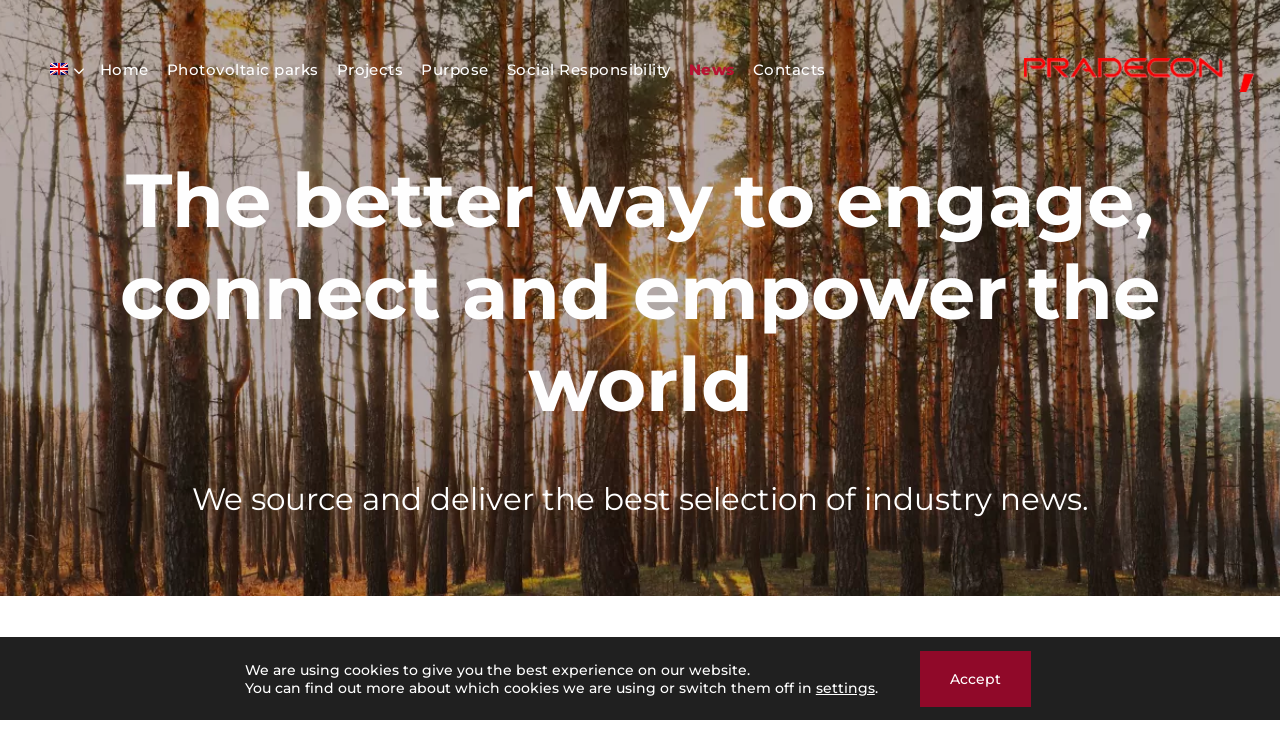

--- FILE ---
content_type: text/html; charset=UTF-8
request_url: https://pradecon.pt/en/news/
body_size: 21418
content:
<!DOCTYPE html>
<html lang="en-US">
<head>
    <meta http-equiv="Content-Type" content="text/html; charset=UTF-8">
    <meta name="viewport" content="width=device-width, initial-scale=1, maximum-scale=1">
    <meta http-equiv="X-UA-Compatible" content="IE=Edge">
    <meta name='robots' content='index, follow, max-image-preview:large, max-snippet:-1, max-video-preview:-1' />
	<style>img:is([sizes="auto" i], [sizes^="auto," i]) { contain-intrinsic-size: 3000px 1500px }</style>
	
	<!-- This site is optimized with the Yoast SEO plugin v25.6 - https://yoast.com/wordpress/plugins/seo/ -->
	<title>News - Pradecon</title>
	<meta name="description" content="At Pradecon we seek and deliver the best selection of industry news. Get to know all the Pradecon news here." />
	<link rel="stylesheet" id="ao_optimized_gfonts" href="https://fonts.googleapis.com/css?family=Montserrat:500,800,700,700%7CMuli:800%7CMontserrat:500,800,700,700%7CMuli:800%7CMontserrat:500,800,700,700%7CMuli:800&amp;display=swap"><link rel="canonical" href="https://pradecon.pt/en/news/" />
	<meta property="og:locale" content="en_US" />
	<meta property="og:type" content="article" />
	<meta property="og:title" content="News - Pradecon" />
	<meta property="og:description" content="At Pradecon we seek and deliver the best selection of industry news. Get to know all the Pradecon news here." />
	<meta property="og:url" content="https://pradecon.pt/en/news/" />
	<meta property="og:site_name" content="Pradecon" />
	<meta property="article:modified_time" content="2021-06-25T08:14:10+00:00" />
	<meta property="og:image" content="https://pradecon.pt/wp-content/uploads/2021/05/pradecon-pf-services-1-1170x725.jpg" />
	<meta name="twitter:card" content="summary_large_image" />
	<meta name="twitter:label1" content="Est. reading time" />
	<meta name="twitter:data1" content="1 minute" />
	<script type="application/ld+json" class="yoast-schema-graph">{"@context":"https://schema.org","@graph":[{"@type":"WebPage","@id":"https://pradecon.pt/en/news/","url":"https://pradecon.pt/en/news/","name":"News - Pradecon","isPartOf":{"@id":"https://pradecon.pt/en/#website"},"primaryImageOfPage":{"@id":"https://pradecon.pt/en/news/#primaryimage"},"image":{"@id":"https://pradecon.pt/en/news/#primaryimage"},"thumbnailUrl":"https://pradecon.pt/wp-content/uploads/2021/05/pradecon-pf-services-1.jpg","datePublished":"2021-05-31T14:07:42+00:00","dateModified":"2021-06-25T08:14:10+00:00","description":"At Pradecon we seek and deliver the best selection of industry news. Get to know all the Pradecon news here.","breadcrumb":{"@id":"https://pradecon.pt/en/news/#breadcrumb"},"inLanguage":"en-US","potentialAction":[{"@type":"ReadAction","target":["https://pradecon.pt/en/news/"]}]},{"@type":"ImageObject","inLanguage":"en-US","@id":"https://pradecon.pt/en/news/#primaryimage","url":"https://pradecon.pt/wp-content/uploads/2021/05/pradecon-pf-services-1.jpg","contentUrl":"https://pradecon.pt/wp-content/uploads/2021/05/pradecon-pf-services-1.jpg"},{"@type":"BreadcrumbList","@id":"https://pradecon.pt/en/news/#breadcrumb","itemListElement":[{"@type":"ListItem","position":1,"name":"Início","item":"https://pradecon.pt/en/"},{"@type":"ListItem","position":2,"name":"News"}]},{"@type":"WebSite","@id":"https://pradecon.pt/en/#website","url":"https://pradecon.pt/en/","name":"Pradecon","description":"Operamos no setor das energias renováveis, especificamente no desenvolvimento, concepção, fabricação e instalação de parques fotovoltaicos.","publisher":{"@id":"https://pradecon.pt/en/#organization"},"potentialAction":[{"@type":"SearchAction","target":{"@type":"EntryPoint","urlTemplate":"https://pradecon.pt/en/?s={search_term_string}"},"query-input":{"@type":"PropertyValueSpecification","valueRequired":true,"valueName":"search_term_string"}}],"inLanguage":"en-US"},{"@type":"Organization","@id":"https://pradecon.pt/en/#organization","name":"Pradecon","url":"https://pradecon.pt/en/","logo":{"@type":"ImageObject","inLanguage":"en-US","@id":"https://pradecon.pt/en/#/schema/logo/image/","url":"https://pradecon.pt/wp-content/uploads/2021/05/logo-for-projeto-pradecon-default.png","contentUrl":"https://pradecon.pt/wp-content/uploads/2021/05/logo-for-projeto-pradecon-default.png","width":686,"height":411,"caption":"Pradecon"},"image":{"@id":"https://pradecon.pt/en/#/schema/logo/image/"}}]}</script>
	<!-- / Yoast SEO plugin. -->


<link rel='dns-prefetch' href='//www.googletagmanager.com' />
<link href='https://fonts.gstatic.com' crossorigin='anonymous' rel='preconnect' />
<link rel="alternate" type="application/rss+xml" title="Pradecon &raquo; Feed" href="https://pradecon.pt/en/feed/" />
<link rel="alternate" type="application/rss+xml" title="Pradecon &raquo; Comments Feed" href="https://pradecon.pt/en/comments/feed/" />
<link rel='stylesheet' id='wp-block-library-css' href='https://pradecon.pt/wp-includes/css/dist/block-library/style.min.css' type='text/css' media='all' />
<style id='classic-theme-styles-inline-css' type='text/css'>
/*! This file is auto-generated */
.wp-block-button__link{color:#fff;background-color:#32373c;border-radius:9999px;box-shadow:none;text-decoration:none;padding:calc(.667em + 2px) calc(1.333em + 2px);font-size:1.125em}.wp-block-file__button{background:#32373c;color:#fff;text-decoration:none}
</style>
<style id='global-styles-inline-css' type='text/css'>
:root{--wp--preset--aspect-ratio--square: 1;--wp--preset--aspect-ratio--4-3: 4/3;--wp--preset--aspect-ratio--3-4: 3/4;--wp--preset--aspect-ratio--3-2: 3/2;--wp--preset--aspect-ratio--2-3: 2/3;--wp--preset--aspect-ratio--16-9: 16/9;--wp--preset--aspect-ratio--9-16: 9/16;--wp--preset--color--black: #000000;--wp--preset--color--cyan-bluish-gray: #abb8c3;--wp--preset--color--white: #ffffff;--wp--preset--color--pale-pink: #f78da7;--wp--preset--color--vivid-red: #cf2e2e;--wp--preset--color--luminous-vivid-orange: #ff6900;--wp--preset--color--luminous-vivid-amber: #fcb900;--wp--preset--color--light-green-cyan: #7bdcb5;--wp--preset--color--vivid-green-cyan: #00d084;--wp--preset--color--pale-cyan-blue: #8ed1fc;--wp--preset--color--vivid-cyan-blue: #0693e3;--wp--preset--color--vivid-purple: #9b51e0;--wp--preset--gradient--vivid-cyan-blue-to-vivid-purple: linear-gradient(135deg,rgba(6,147,227,1) 0%,rgb(155,81,224) 100%);--wp--preset--gradient--light-green-cyan-to-vivid-green-cyan: linear-gradient(135deg,rgb(122,220,180) 0%,rgb(0,208,130) 100%);--wp--preset--gradient--luminous-vivid-amber-to-luminous-vivid-orange: linear-gradient(135deg,rgba(252,185,0,1) 0%,rgba(255,105,0,1) 100%);--wp--preset--gradient--luminous-vivid-orange-to-vivid-red: linear-gradient(135deg,rgba(255,105,0,1) 0%,rgb(207,46,46) 100%);--wp--preset--gradient--very-light-gray-to-cyan-bluish-gray: linear-gradient(135deg,rgb(238,238,238) 0%,rgb(169,184,195) 100%);--wp--preset--gradient--cool-to-warm-spectrum: linear-gradient(135deg,rgb(74,234,220) 0%,rgb(151,120,209) 20%,rgb(207,42,186) 40%,rgb(238,44,130) 60%,rgb(251,105,98) 80%,rgb(254,248,76) 100%);--wp--preset--gradient--blush-light-purple: linear-gradient(135deg,rgb(255,206,236) 0%,rgb(152,150,240) 100%);--wp--preset--gradient--blush-bordeaux: linear-gradient(135deg,rgb(254,205,165) 0%,rgb(254,45,45) 50%,rgb(107,0,62) 100%);--wp--preset--gradient--luminous-dusk: linear-gradient(135deg,rgb(255,203,112) 0%,rgb(199,81,192) 50%,rgb(65,88,208) 100%);--wp--preset--gradient--pale-ocean: linear-gradient(135deg,rgb(255,245,203) 0%,rgb(182,227,212) 50%,rgb(51,167,181) 100%);--wp--preset--gradient--electric-grass: linear-gradient(135deg,rgb(202,248,128) 0%,rgb(113,206,126) 100%);--wp--preset--gradient--midnight: linear-gradient(135deg,rgb(2,3,129) 0%,rgb(40,116,252) 100%);--wp--preset--font-size--small: 13px;--wp--preset--font-size--medium: 20px;--wp--preset--font-size--large: 36px;--wp--preset--font-size--x-large: 42px;--wp--preset--spacing--20: 0.44rem;--wp--preset--spacing--30: 0.67rem;--wp--preset--spacing--40: 1rem;--wp--preset--spacing--50: 1.5rem;--wp--preset--spacing--60: 2.25rem;--wp--preset--spacing--70: 3.38rem;--wp--preset--spacing--80: 5.06rem;--wp--preset--shadow--natural: 6px 6px 9px rgba(0, 0, 0, 0.2);--wp--preset--shadow--deep: 12px 12px 50px rgba(0, 0, 0, 0.4);--wp--preset--shadow--sharp: 6px 6px 0px rgba(0, 0, 0, 0.2);--wp--preset--shadow--outlined: 6px 6px 0px -3px rgba(255, 255, 255, 1), 6px 6px rgba(0, 0, 0, 1);--wp--preset--shadow--crisp: 6px 6px 0px rgba(0, 0, 0, 1);}:where(.is-layout-flex){gap: 0.5em;}:where(.is-layout-grid){gap: 0.5em;}body .is-layout-flex{display: flex;}.is-layout-flex{flex-wrap: wrap;align-items: center;}.is-layout-flex > :is(*, div){margin: 0;}body .is-layout-grid{display: grid;}.is-layout-grid > :is(*, div){margin: 0;}:where(.wp-block-columns.is-layout-flex){gap: 2em;}:where(.wp-block-columns.is-layout-grid){gap: 2em;}:where(.wp-block-post-template.is-layout-flex){gap: 1.25em;}:where(.wp-block-post-template.is-layout-grid){gap: 1.25em;}.has-black-color{color: var(--wp--preset--color--black) !important;}.has-cyan-bluish-gray-color{color: var(--wp--preset--color--cyan-bluish-gray) !important;}.has-white-color{color: var(--wp--preset--color--white) !important;}.has-pale-pink-color{color: var(--wp--preset--color--pale-pink) !important;}.has-vivid-red-color{color: var(--wp--preset--color--vivid-red) !important;}.has-luminous-vivid-orange-color{color: var(--wp--preset--color--luminous-vivid-orange) !important;}.has-luminous-vivid-amber-color{color: var(--wp--preset--color--luminous-vivid-amber) !important;}.has-light-green-cyan-color{color: var(--wp--preset--color--light-green-cyan) !important;}.has-vivid-green-cyan-color{color: var(--wp--preset--color--vivid-green-cyan) !important;}.has-pale-cyan-blue-color{color: var(--wp--preset--color--pale-cyan-blue) !important;}.has-vivid-cyan-blue-color{color: var(--wp--preset--color--vivid-cyan-blue) !important;}.has-vivid-purple-color{color: var(--wp--preset--color--vivid-purple) !important;}.has-black-background-color{background-color: var(--wp--preset--color--black) !important;}.has-cyan-bluish-gray-background-color{background-color: var(--wp--preset--color--cyan-bluish-gray) !important;}.has-white-background-color{background-color: var(--wp--preset--color--white) !important;}.has-pale-pink-background-color{background-color: var(--wp--preset--color--pale-pink) !important;}.has-vivid-red-background-color{background-color: var(--wp--preset--color--vivid-red) !important;}.has-luminous-vivid-orange-background-color{background-color: var(--wp--preset--color--luminous-vivid-orange) !important;}.has-luminous-vivid-amber-background-color{background-color: var(--wp--preset--color--luminous-vivid-amber) !important;}.has-light-green-cyan-background-color{background-color: var(--wp--preset--color--light-green-cyan) !important;}.has-vivid-green-cyan-background-color{background-color: var(--wp--preset--color--vivid-green-cyan) !important;}.has-pale-cyan-blue-background-color{background-color: var(--wp--preset--color--pale-cyan-blue) !important;}.has-vivid-cyan-blue-background-color{background-color: var(--wp--preset--color--vivid-cyan-blue) !important;}.has-vivid-purple-background-color{background-color: var(--wp--preset--color--vivid-purple) !important;}.has-black-border-color{border-color: var(--wp--preset--color--black) !important;}.has-cyan-bluish-gray-border-color{border-color: var(--wp--preset--color--cyan-bluish-gray) !important;}.has-white-border-color{border-color: var(--wp--preset--color--white) !important;}.has-pale-pink-border-color{border-color: var(--wp--preset--color--pale-pink) !important;}.has-vivid-red-border-color{border-color: var(--wp--preset--color--vivid-red) !important;}.has-luminous-vivid-orange-border-color{border-color: var(--wp--preset--color--luminous-vivid-orange) !important;}.has-luminous-vivid-amber-border-color{border-color: var(--wp--preset--color--luminous-vivid-amber) !important;}.has-light-green-cyan-border-color{border-color: var(--wp--preset--color--light-green-cyan) !important;}.has-vivid-green-cyan-border-color{border-color: var(--wp--preset--color--vivid-green-cyan) !important;}.has-pale-cyan-blue-border-color{border-color: var(--wp--preset--color--pale-cyan-blue) !important;}.has-vivid-cyan-blue-border-color{border-color: var(--wp--preset--color--vivid-cyan-blue) !important;}.has-vivid-purple-border-color{border-color: var(--wp--preset--color--vivid-purple) !important;}.has-vivid-cyan-blue-to-vivid-purple-gradient-background{background: var(--wp--preset--gradient--vivid-cyan-blue-to-vivid-purple) !important;}.has-light-green-cyan-to-vivid-green-cyan-gradient-background{background: var(--wp--preset--gradient--light-green-cyan-to-vivid-green-cyan) !important;}.has-luminous-vivid-amber-to-luminous-vivid-orange-gradient-background{background: var(--wp--preset--gradient--luminous-vivid-amber-to-luminous-vivid-orange) !important;}.has-luminous-vivid-orange-to-vivid-red-gradient-background{background: var(--wp--preset--gradient--luminous-vivid-orange-to-vivid-red) !important;}.has-very-light-gray-to-cyan-bluish-gray-gradient-background{background: var(--wp--preset--gradient--very-light-gray-to-cyan-bluish-gray) !important;}.has-cool-to-warm-spectrum-gradient-background{background: var(--wp--preset--gradient--cool-to-warm-spectrum) !important;}.has-blush-light-purple-gradient-background{background: var(--wp--preset--gradient--blush-light-purple) !important;}.has-blush-bordeaux-gradient-background{background: var(--wp--preset--gradient--blush-bordeaux) !important;}.has-luminous-dusk-gradient-background{background: var(--wp--preset--gradient--luminous-dusk) !important;}.has-pale-ocean-gradient-background{background: var(--wp--preset--gradient--pale-ocean) !important;}.has-electric-grass-gradient-background{background: var(--wp--preset--gradient--electric-grass) !important;}.has-midnight-gradient-background{background: var(--wp--preset--gradient--midnight) !important;}.has-small-font-size{font-size: var(--wp--preset--font-size--small) !important;}.has-medium-font-size{font-size: var(--wp--preset--font-size--medium) !important;}.has-large-font-size{font-size: var(--wp--preset--font-size--large) !important;}.has-x-large-font-size{font-size: var(--wp--preset--font-size--x-large) !important;}
:where(.wp-block-post-template.is-layout-flex){gap: 1.25em;}:where(.wp-block-post-template.is-layout-grid){gap: 1.25em;}
:where(.wp-block-columns.is-layout-flex){gap: 2em;}:where(.wp-block-columns.is-layout-grid){gap: 2em;}
:root :where(.wp-block-pullquote){font-size: 1.5em;line-height: 1.6;}
</style>
<link rel='stylesheet' id='contact-form-7-css' href='https://pradecon.pt/wp-content/cache/autoptimize/css/autoptimize_single_64ac31699f5326cb3c76122498b76f66.css' type='text/css' media='all' />
<link rel='stylesheet' id='image-map-pro-dist-css-css' href='https://pradecon.pt/wp-content/plugins/image-map-pro-wordpress/css/image-map-pro.min.css' type='text/css' media='' />
<link rel='stylesheet' id='wpum-frontend-css' href='https://pradecon.pt/wp-content/plugins/wp-user-manager/assets/css/wpum.min.css' type='text/css' media='all' />
<link rel='stylesheet' id='wpml-legacy-dropdown-0-css' href='https://pradecon.pt/wp-content/plugins/sitepress-multilingual-cms/templates/language-switchers/legacy-dropdown/style.min.css' type='text/css' media='all' />
<link rel='stylesheet' id='wpml-menu-item-0-css' href='https://pradecon.pt/wp-content/plugins/sitepress-multilingual-cms/templates/language-switchers/menu-item/style.min.css' type='text/css' media='all' />
<link rel='stylesheet' id='wgl-parent-style-css' href='https://pradecon.pt/wp-content/themes/irecco/style.css' type='text/css' media='all' />
<link rel='stylesheet' id='elementor-icons-css' href='https://pradecon.pt/wp-content/plugins/elementor/assets/lib/eicons/css/elementor-icons.min.css' type='text/css' media='all' />
<link rel='stylesheet' id='elementor-frontend-css' href='https://pradecon.pt/wp-content/plugins/elementor/assets/css/frontend.min.css' type='text/css' media='all' />
<style id='elementor-frontend-inline-css' type='text/css'>
.elementor-container > .elementor-row > .elementor-column > .elementor-element-populated > .elementor-widget-wrap,.elementor-container > .elementor-column > .elementor-element-populated {padding-top: 0;padding-bottom: 0;}.elementor-column-gap-default > .elementor-row > .elementor-column > .elementor-element-populated > .elementor-widget-wrap,.elementor-column-gap-default > .elementor-row > .elementor-column > .theiaStickySidebar > .elementor-element-populated > .elementor-widget-wrap,.elementor-column-gap-default > .elementor-column > .theiaStickySidebar > .elementor-element-populated,.elementor-column-gap-default > .elementor-column > .elementor-element-populated {padding-left: 15px;padding-right: 15px;}
</style>
<link rel='stylesheet' id='elementor-post-12-css' href='https://pradecon.pt/wp-content/uploads/elementor/css/post-12.css' type='text/css' media='all' />
<link rel='stylesheet' id='tooltipster-css' href='https://pradecon.pt/wp-content/plugins/BBD-Q_Image_Hotspot-from-All-in-on-One-Widget/assets/hotspot/css/tooltipster.bundle.min.css' type='text/css' media='all' />
<link rel='stylesheet' id='cq-imagehotspot-style-css' href='https://pradecon.pt/wp-content/cache/autoptimize/css/autoptimize_single_60f5fda1fe160ef2031b2a86b9b88c9b.css' type='text/css' media='all' />
<link rel='stylesheet' id='widget-spacer-css' href='https://pradecon.pt/wp-content/plugins/elementor/assets/css/widget-spacer.min.css' type='text/css' media='all' />
<link rel='stylesheet' id='elementor-post-2236-css' href='https://pradecon.pt/wp-content/uploads/elementor/css/post-2236.css' type='text/css' media='all' />
<link rel='stylesheet' id='widget-heading-css' href='https://pradecon.pt/wp-content/plugins/elementor/assets/css/widget-heading.min.css' type='text/css' media='all' />
<link rel='stylesheet' id='widget-image-css' href='https://pradecon.pt/wp-content/plugins/elementor/assets/css/widget-image.min.css' type='text/css' media='all' />
<link rel='stylesheet' id='widget-video-css' href='https://pradecon.pt/wp-content/plugins/elementor/assets/css/widget-video.min.css' type='text/css' media='all' />
<link rel='stylesheet' id='widget-divider-css' href='https://pradecon.pt/wp-content/plugins/elementor/assets/css/widget-divider.min.css' type='text/css' media='all' />
<link rel='stylesheet' id='widget-image-box-css' href='https://pradecon.pt/wp-content/plugins/elementor/assets/css/widget-image-box.min.css' type='text/css' media='all' />
<link rel='stylesheet' id='widget-google_maps-css' href='https://pradecon.pt/wp-content/plugins/elementor/assets/css/widget-google_maps.min.css' type='text/css' media='all' />
<link rel='stylesheet' id='widget-icon-box-css' href='https://pradecon.pt/wp-content/plugins/elementor/assets/css/widget-icon-box.min.css' type='text/css' media='all' />
<link rel='stylesheet' id='widget-star-rating-css' href='https://pradecon.pt/wp-content/plugins/elementor/assets/css/widget-star-rating.min.css' type='text/css' media='all' />
<link rel='stylesheet' id='swiper-css' href='https://pradecon.pt/wp-content/plugins/elementor/assets/lib/swiper/v8/css/swiper.min.css' type='text/css' media='all' />
<link rel='stylesheet' id='e-swiper-css' href='https://pradecon.pt/wp-content/plugins/elementor/assets/css/conditionals/e-swiper.min.css' type='text/css' media='all' />
<link rel='stylesheet' id='widget-image-carousel-css' href='https://pradecon.pt/wp-content/plugins/elementor/assets/css/widget-image-carousel.min.css' type='text/css' media='all' />
<link rel='stylesheet' id='widget-image-gallery-css' href='https://pradecon.pt/wp-content/plugins/elementor/assets/css/widget-image-gallery.min.css' type='text/css' media='all' />
<link rel='stylesheet' id='widget-icon-list-css' href='https://pradecon.pt/wp-content/plugins/elementor/assets/css/widget-icon-list.min.css' type='text/css' media='all' />
<link rel='stylesheet' id='widget-counter-css' href='https://pradecon.pt/wp-content/plugins/elementor/assets/css/widget-counter.min.css' type='text/css' media='all' />
<link rel='stylesheet' id='widget-progress-css' href='https://pradecon.pt/wp-content/plugins/elementor/assets/css/widget-progress.min.css' type='text/css' media='all' />
<link rel='stylesheet' id='widget-testimonial-css' href='https://pradecon.pt/wp-content/plugins/elementor/assets/css/widget-testimonial.min.css' type='text/css' media='all' />
<link rel='stylesheet' id='widget-tabs-css' href='https://pradecon.pt/wp-content/plugins/elementor/assets/css/widget-tabs.min.css' type='text/css' media='all' />
<link rel='stylesheet' id='widget-accordion-css' href='https://pradecon.pt/wp-content/plugins/elementor/assets/css/widget-accordion.min.css' type='text/css' media='all' />
<link rel='stylesheet' id='widget-toggle-css' href='https://pradecon.pt/wp-content/plugins/elementor/assets/css/widget-toggle.min.css' type='text/css' media='all' />
<link rel='stylesheet' id='widget-social-icons-css' href='https://pradecon.pt/wp-content/plugins/elementor/assets/css/widget-social-icons.min.css' type='text/css' media='all' />
<link rel='stylesheet' id='e-apple-webkit-css' href='https://pradecon.pt/wp-content/plugins/elementor/assets/css/conditionals/apple-webkit.min.css' type='text/css' media='all' />
<link rel='stylesheet' id='widget-alert-css' href='https://pradecon.pt/wp-content/plugins/elementor/assets/css/widget-alert.min.css' type='text/css' media='all' />
<link rel='stylesheet' id='widget-menu-anchor-css' href='https://pradecon.pt/wp-content/plugins/elementor/assets/css/widget-menu-anchor.min.css' type='text/css' media='all' />
<link rel='stylesheet' id='widget-rating-css' href='https://pradecon.pt/wp-content/plugins/elementor/assets/css/widget-rating.min.css' type='text/css' media='all' />
<link rel='stylesheet' id='widget-text-path-css' href='https://pradecon.pt/wp-content/plugins/elementor/assets/css/widget-text-path.min.css' type='text/css' media='all' />
<link rel='stylesheet' id='elementor-icons-shared-0-css' href='https://pradecon.pt/wp-content/plugins/elementor/assets/lib/font-awesome/css/fontawesome.min.css' type='text/css' media='all' />
<link rel='stylesheet' id='elementor-icons-fa-solid-css' href='https://pradecon.pt/wp-content/plugins/elementor/assets/lib/font-awesome/css/solid.min.css' type='text/css' media='all' />
<link rel='stylesheet' id='elementor-icons-fa-brands-css' href='https://pradecon.pt/wp-content/plugins/elementor/assets/lib/font-awesome/css/brands.min.css' type='text/css' media='all' />
<link rel='stylesheet' id='elementor-icons-fa-regular-css' href='https://pradecon.pt/wp-content/plugins/elementor/assets/lib/font-awesome/css/regular.min.css' type='text/css' media='all' />
<link rel='stylesheet' id='widget-link-in-bio-base-css' href='https://pradecon.pt/wp-content/plugins/elementor/assets/css/widget-link-in-bio-base.min.css' type='text/css' media='all' />
<link rel='stylesheet' id='elementor-post-72-css' href='https://pradecon.pt/wp-content/uploads/elementor/css/post-72.css' type='text/css' media='all' />
<link rel='stylesheet' id='elementor-post-624-css' href='https://pradecon.pt/wp-content/uploads/elementor/css/post-624.css' type='text/css' media='all' />
<link rel='stylesheet' id='elementor-post-48-css' href='https://pradecon.pt/wp-content/uploads/elementor/css/post-48.css' type='text/css' media='all' />
<link rel='stylesheet' id='irecco-theme-info-css' href='https://pradecon.pt/wp-content/cache/autoptimize/css/autoptimize_single_ac7e83ad7bc73b0693b06891273cb3d4.css' type='text/css' media='all' />
<link rel='stylesheet' id='font-awesome-css' href='https://pradecon.pt/wp-content/plugins/elementor/assets/lib/font-awesome/css/font-awesome.min.css' type='text/css' media='all' />
<link rel='stylesheet' id='flaticon-css' href='https://pradecon.pt/wp-content/cache/autoptimize/css/autoptimize_single_89a52342568b028ecb9137d90b7be50f.css' type='text/css' media='all' />
<link rel='stylesheet' id='irecco-main-css' href='https://pradecon.pt/wp-content/cache/autoptimize/css/autoptimize_single_71bc1790d449e2227243ddc04d878523.css' type='text/css' media='all' />
<style id='irecco-main-inline-css' type='text/css'>
body {font-family:Montserrat;font-size:24px;line-height:1.25;font-weight:500;color:#020202;}input:not([type=checkbox]):not([type=submit]),select,textarea,label,blockquote cite,#comments .commentlist .comment_info .meta-wrapper *,.author-info_name,.meta-wrapper,.blog-post_info-wrap > .meta-wrapper *,.irecco_module_time_line_vertical .time_line-title,.isotope-filter a .number_filter,.author-widget_text,.portfolio__custom-meta span,.blog-post.format-quote .blog-post_quote-author,.wgl_module_team .team-department,body .comment-form-cookies-consent > label,.widget_product_categories .post_count,.widget_meta .post_count,.widget_archive .post_count,.wgl-accordion .wgl-accordion_panel .wgl-accordion_content,.wgl-testimonials .wgl-testimonials_name,.elementor-widget-wgl-pricing-table .pricing_header .pricing_desc,.elementor-widget-wgl-time-line-vertical .time_line-content .time_line-text,.wgl-portfolio-single_wrapper .wgl-portfolio-item_cats,.wgl-working-hours .working-item .working-item_day,.wgl-working-hours .working-item .working-item_hours {font-family:Montserrat;}.elementor-widget-wgl-time-line-vertical .time_line-content .time_line-text {font-weight:500;}.wgl-tabs .wgl-tabs_content-wrap .wgl-tabs_content {font-family:Montserrat;font-weight:500;}::placeholder,select,body .footer .select__field:before,.widget_rss .rssSummary,.modal_content,.header_search.search_standard .header_search-field .search-field,.search-no-results .page_404_wrapper .search-form .search-field,.post_meta-categories span,.post_meta-categories span:after,.irecco_module_message_box .message_content .message_text,.vc_wp_custommenu .menu .menu-item.current-menu-item > a,.blog-post.format-quote .blog-post_quote-author-pos,.irecco_module_testimonials .testimonials_quote,.recent-posts-widget .meta-wrapper a:hover,.vc_row .vc_toggle .vc_toggle_icon,.isotope-filter a,.wgl_module_team .team-department,.blog-style-hero .blog-post.format-standard .meta-wrapper,.blog-style-hero .blog-post.format-link .meta-wrapper,.blog-style-hero .blog-post.format-audio .meta-wrapper,.blog-style-hero .blog-post.format-quote .meta-wrapper,.blog-style-hero .blog-post.format-standard .meta-wrapper a,.blog-style-hero .blog-post.format-link .meta-wrapper a,.blog-style-hero .blog-post.format-audio .meta-wrapper a,.blog-style-hero .blog-post.format-quote .meta-wrapper a,.blog-style-hero .blog-post.format-standard .blog-post_text,.blog-style-hero .blog-post.format-link .blog-post_text,.blog-style-hero .blog-post.format-audio .blog-post_text,.blog-style-hero .blog-post.format-quote .blog-post_text,.wgl-pricing_plan .pricing_price_wrap .pricing_desc {color:#020202;}.single_meta .single_info-share_social-wpapper > span.share_title,.single_info-share_social-wpapper > span {font-family:Montserrat;color:#020202;}.irecco_module_title .external_link .button-read-more {line-height:1.25;}h1,h2,h3,h4,h5,h6,h1 span,h2 span,h3 span,h4 span,h5 span,h6 span,h1 a,h2 a,h3 a,h4 a,h5 a,h6 a,.blog-post_cats,.blog-posts .blog-post_title,.column1 .item_title a,.irecco_twitter .twitt_title,.tagcloud-wrapper .title_tags,.strip_template .strip-item a span,.single_team_page .team-single_speaches-info .speech-info_desc span,.shortcode_tab_item_title,.index_number,.primary-nav.footer-menu .menu-item a {font-family:Montserrat;font-weight:800;}.theme-header-font,#comments .comment-reply-link,input[type="submit"],button,legend,.widget,.widget .widget-title,.widget_rss ul li .rss-date,.widget_categories a,.widget_product_categories a,.widget_meta a,.widget_archive a,.banner_404,.page_404_wrapper .irecco_404__link,.wgl-social-share_pages.hovered_style .share_social-title,.blog-post_text-bg,.author-info_content .author-info_name,.button-read-more,.countdown-section .countdown-amount,.comments-title .number-comments,.wgl-button,.elementor-button,.wgl-pricing_plan .pricing_currency,.wgl-pricing_plan .pricing_price .price_decimal,.wgl-pricing_plan .pricing_plan_wrap .pricing_price_wrap,.irecco_module_progress_bar .progress_label,.irecco_module_double_headings,.irecco_module_infobox .infobox_icon_container .infobox_icon_number,.irecco_module_testimonials .testimonials_item:before,.irecco_module_testimonials .testimonials_status,.irecco_module_counter .counter_title,.irecco_module_videobox .title,.irecco_module_progress_bar .progress_value,.irecco_module_progress_bar .progress_units,.irecco_module_counter .counter_value_wrapper,.irecco_module_counter .counter_value_placeholder,.irecco_module_ico_progress .progress_value_completed,.irecco_module_ico_progress .progress_value_min,.irecco_module_ico_progress .progress_value_max,.irecco_module_ico_progress .progress_point,.mashsb-count .counts,.mashsb-box .mashsb-buttons a .text,.prev-link,.next-link,.vc_row .vc_tta.vc_general.vc_tta-style-accordion_bordered .vc_tta-panel-title>a span,ul.recent-posts-widget li > .recent-posts-content .post_title,.heading_subtitle,.info_prev-link_wrapper a,.info_next-link_wrapper a,.single_team_page .team-single_speaches-info .speech-info_day,.single_team_page .team-info_wrapper .team-info_item,.single_team_page .team-info_wrapper .team-info_item h5,.portfolio__custom-meta h5,.portfolio__item-meta .post_cats,.wgl-portfolio-item_cats,.isotope-filter a,body .comment-respond .comment-reply-title,.page-header_title,.irecco_module_services_2 .services_link,.irecco_module_testimonials.type_inline_top .testimonials_meta_wrap:after,.irecco_module_testimonials .testimonials_position,.irecco_module_services_4 .services_subtitle,[class|=dropcap],.elementor-drop-cap,.wgl-countdown .countdown-section .countdown-period,.wgl-testimonials .wgl-testimonials_quote,ul.wp-block-archives.wp-block-archives-list li a,ul.wp-block-categories.wp-block-categories-list li a,ul.wp-block-categories.wp-block-categories-list li .post_count,ul.wp-block-latest-posts li a,.elementor-counter,.wgl-counter .wgl-counter_value-wrap,.wgl-double_heading .dbl-subtitle,.wgl-pricing_plan .pricing_highlighter.load_more_item,.load_more_wrapper .load_more_item,.irecco-post-navigation .meta-wrapper span,ul.recent-posts-widget .meta-wrapper span,.elementor-widget .wgl-infobox .wgl-infobox_subtitle,.single_meta .meta-wrapper,#comments .commentlist .comment_author_says {font-family:Montserrat;}blockquote,.banner_404,.author-info_public,.wgl-portfolio-single_item .tagcloud .tagcloud_desc,.wgl_timetabs .timetabs_data .timetabs_item .item_time,.wgl_timetabs .timetabs_data .timetabs_item .content-wrapper .item_title,.wgl_timetabs .timetabs_headings .wgl_tab,.wgl-pricing_plan .pricing_content,.wgl-portfolio-single_item .single_info-share_social-wpapper .share_title {font-family:Montserrat;color:#232323;}.wgl-infobox_bg_title,.wgl-background-text,.elementor-section.wgl-add-background-text:before {font-family:Montserrat;font-weight:800;}.theme-header-color,body .footer select option,button,h1,h2,h3,h4,h5,h6,h1 span,h2 span,h3 span,h4 span,h5 span,h6 span,h1 a,h2 a,h3 a,h4 a,h5 a,h6 a,.blog-style-hero .blog-post_title a,h3#reply-title a,.calendar_wrap tbody,.comment_author_says,.comment_author_says a,.search-field,.wgl-pagination .page .current,.wgl-pagination .page .prev,.wgl-pagination .page .next,.wgl-pagination .page-numbers:hover,.share_post-container .share_post,.tagcloud-wrapper .title_tags,.irecco_module_double_headings .heading_title,.irecco_module_testimonials .testimonials_item .testimonials_content_wrap .testimonials_name,.wgl-pricing_plan .pricing_plan_wrap .pricing_content > ul > li > b,.irecco_module_social .soc_icon,.irecco_module_counter .counter_value_wrapper,.prev-link-info_wrapper,.next-link-info_wrapper,.item_title a,.irecco_module_counter .counter_value_wrapper,.wgl_module_title.item_title .carousel_arrows a span:after,.wgl_module_team.info_under_image .team-department,.wgl-portfolio-item_wrapper .portfolio_link,.tagcloud a,.irecco_module_services_2 .services_link,ul.wp-block-archives.wp-block-archives-list li a,ul.wp-block-categories.wp-block-categories-list li a,ul.wp-block-latest-posts li a,.wgl-pricing_plan .pricing_plan_wrap .pricing_price_wrap,.blog-style-hero .blog-post.format-standard .blog-post_title a,.blog-style-hero .blog-post.format-link .blog-post_title a,.blog-style-hero .blog-post.format-audio .blog-post_title a,.blog-style-hero .blog-post.format-quote .blog-post_title a,.wgl-pagination .page-numbers,.wgl-button.elementor-button,.wgl-carousel .slick-arrow,.author-info_social-wrapper .author-info_social-link.fa,#comments .comment-reply-link:hover,.page_404_wrapper .search-form:after,.wgl-portfolio-single_wrapper .portfolio__item-meta > span:after,.button-read-more,.portfolio__see-more i,.wgl-header-row-section_top a:hover,.header_search.search_standard .header_search-field .search-form:after {color:#232323;}.author-widget_social a,.widget ul li,.widget ul li a,ul.recent-posts-widget .post_title a,.widget .widget-title .widget-title_wrapper,.widget_search .search-form:after,.widget_search .woocommerce-product-search:after,.widget_product_search .search-form:after,.widget_product_search .woocommerce-product-search:after,.widget_product_search .woocommerce-product-search:after,.widget .banner-widget_button {color:#232323;}.widget_search .search-form:hover:after,.widget_search .woocommerce-product-search:hover:after,.widget_product_search .search-form:hover:after,.widget_product_search .woocommerce-product-search:hover:after,.irecco_banner-widget .banner-widget_link:hover ~ .banner-widget_button .button-read-more,.wgl-theme-header .wgl-button.elementor-button,.irecco_module_title .carousel_arrows a span,.page_404_wrapper .search-form:hover:after,.wgl-pagination .page-numbers.current,.wgl-accordion-services .wgl-services_icon-wrap:before {background:#232323;}.slick-dots li button,.wgl-carousel .slick-dots li button:before,.irecco_module_infobox.infobox_alignment_left.title_divider .infobox_title:before,.irecco_module_infobox.infobox_alignment_right.title_divider .infobox_title:before {background-color:#232323;}.irecco_module_title .carousel_arrows a span:before,.wgl-pagination .page-numbers:hover,.wgl-pricing_plan .pricing_highlighter,.wgl-carousel.pagination_circle_border .slick-dots li.slick-active button,.wgl-carousel.pagination_square_border .slick-dots li.slick-active button {border-color:#232323;}.wgl-pricing_plan .pricing_header .pricing_title__shadow,.blog-post_media .bg-read-more,.wgl-double_heading .dbl-bg_text,.wgl-infobox .wgl-infobox_wrapper .wgl-infobox_subtitle,.wgl-striped-services .service-item_content .service-item_bg_text,.wgl-services-8 .wgl-services_bg_text {font-family:Montserrat;font-weight:700;}#scroll_up {color:#ffffff;background-color:#900929;}#scroll_up {box-shadow:4px 5px 16px rgba(144,9,41,0.4);}#scroll_up:not(:empty):hover {color:#900929;background-color:#ffffff;}#scroll_up:not(:empty):hover {box-shadow:4px 5px 16px rgba(0,0,0,0.2);}.primary-nav>div>ul,.primary-nav>ul,.sitepress_container > .wpml-ls li,.primary-nav ul li.mega-menu-links > ul > li {font-family:Montserrat;font-weight:500;line-height:30px;font-size:19,5px;}.primary-nav ul li ul,.wpml-ls,.sitepress_container > .wpml-ls ul ul li,.primary-nav ul li div.mega-menu-container {font-family:Montserrat;font-weight:500;line-height:30px;font-size:19,5px;}.wgl-theme-header .header_search-field,.primary-nav ul li ul,.primary-nav ul li div.mega-menu-container,.wgl-theme-header .woo_mini_cart,.wpml-ls-legacy-dropdown .wpml-ls-current-language .wpml-ls-sub-menu {background-color:rgba(255,255,255,1);color:#313131;}.mobile_nav_wrapper,.wgl-menu_outer,.wgl-menu_outer .mobile-hamburger-close,.mobile_nav_wrapper .primary-nav ul li ul.sub-menu,.mobile_nav_wrapper .primary-nav ul li.mega-menu-links > ul.mega-menu > li > ul > li ul,.mobile_nav_wrapper .primary-nav ul li.mega-menu-links > ul.mega-menu > li > ul {background-color:rgba(45,45,45,1);color:#ffffff;}.mobile_nav_wrapper .wgl-menu_overlay {background-color:rgba(49,49,49,0.8);}#side-panel .side-panel_sidebar .widget .widget-title .widget-title_wrapper {color:rgba(35,35,35,1);}.theme-primary-color,a,a:hover .wgl-icon,.wgl-icon:hover,body ol > li:before,button,button:focus,button:active,h3#reply-title a:hover,ul li:before,ul.irecco_check li:before,header.searсh-header .page-title span,#comments > h3 span,#comments .commentlist .comment_info .meta-wrapper .comment-edit-link,.author-info_social-wrapper,.blog-post_link:before,.blog-post_title i,.blog-style-standard .blog-post:hover .blog-post_wrapper .blog-post_meta_info .meta-wrapper span,.blog-post_link>.link_post:hover,.blog-post.format-standard.link .blog-post_title:before,.blog-post_title a:hover,.post_featured_bg .meta-wrapper a:hover,.blog-style-hero .blog-post_title a:hover,.calendar_wrap thead,.copyright a:hover,.comment_author_says a:hover,.irecco_submit_wrapper:hover > i,.irecco_custom_button i,.irecco_custom_text a,.irecco_twitter a,.load_more_works:hover,.header_search .header_search-button > i:hover,.header_search-field .search-form:after,.mc_form_inside #mc_signup_submit:hover,.share_link span.fa:hover,.share_post span.fa:hover,.share_post-container,.single_team_page .team-single_speaches-info .speech-info_desc span,.single_team_page .team-info_wrapper .team-info_item a:hover,.single-member-page .member-icon:hover,.single-member-page .team-link:hover,.single_team_page .team-single_speaches-info .speech-info_day,.single_team_page .team__icons a:hover,.single-team .single_team_page .team-info_item.team-department span,.team-icons .member-icon:hover,.vc_wp_custommenu .menu .menu-item.current-menu-item > a,.vc_wp_custommenu .menu .menu-item.current-menu-ancestor > a,.wpml-ls a:hover,.wpml-ls-legacy-dropdown .wpml-ls-current-language:hover > a,.wpml-ls-legacy-dropdown .wpml-ls-current-language a:hover,.single.related_posts .blog-post_title a:hover,.wgl-social-share_pages.hovered_style ul li a:hover,.isotope-filter a:after,.single_type-1 .single_meta .post_author a:hover,.single_type-2 .single_meta .post_author a:hover,.meta-wrapper a:hover,.inside_image.sub_layer_animation .post_cats a,.inside_image.sub_layer_animation .post_cats span,ul.wp-block-archives.wp-block-archives-list li a:hover,ul.wp-block-categories.wp-block-categories-list li a:hover,ul.wp-block-categories.wp-block-categories-list li a:hover + .post_count,ul.wp-block-latest-posts li a:hover,.portfolio__custom-annotation .single_info-share_social-wpapper .share_link:hover .fa,.author-info_social-wrapper .author-info_social-link.fa:hover,.format-quote .blog-post_wrapper .blog-post_media_part:before {color:#B81232;}.wgl-portfolio-item_wrapper .portfolio_link-icon:hover,.wgl-portfolio-item_cats,.wgl-portfolio-single_wrapper .portfolio__item-meta span a:hover,.wgl_module_team .team-department,.under_image .portfolio__item-title .title:hover a,.inside_image.sub_layer_animation .portfolio__item-meta,.wgl-portfolio_container .wgl-carousel.arrows_center_mode .slick-prev:hover:after,.wgl-portfolio_container .wgl-carousel.arrows_center_mode .slick-next:hover:after,.inside_image .portfolio__item-meta,.wgl-portfolio-single_wrapper .wgl-portfolio-item_cats a:hover,.wgl_module_team .team-item_info .team__icons .team-icon a:hover,.wgl_module_team .team__icons a.team-icon.fa:hover,.wgl-services-6 .wgl-services_media-wrap .elementor-icon,.elementor-widget.divider_yes .wgl-infobox_title:before,.elementor-widget-wgl-double-headings.divider_yes .wgl-double_heading .dbl-title_wrapper:before {color:#B81232;}.widget_rss ul li .rsswidget:hover,.widget_recent_entriesul li .post-date,.widget_meta ul li .post_count,.widget_archive ul li > a:before,.widget .widget-title .widget-title_wrapper:before,.widget_nav_menu .current-menu-ancestor > a,.widget_nav_menu .current-menu-item > a,s.widget_product_categories a:hover + .post_count,.widget_meta a:hover + .post_count,.widget_archive a:hover + .post_count,ul.recent-posts-widget li > .recent-posts-content .post_title a:hover,.recent-posts-widget .meta-wrapper a,.widget ul li a:hover,.widget.irecco_widget.irecco_banner-widget .banner-widget_text .tags_title:after,.author-widget_social a:hover,.widget.widget_recent_comments ul li span.comment-author-link a:hover,.isotope-filter a .number_filter {color:#B81232;}header .header-link:hover,.hover_links a:hover {color:#B81232 !important;}blockquote:before,ul li:before,ul.irecco_plus li:after,ul.irecco_plus li:before,ul.irecco_hyphen li:before,ul.irecco_dot li:before,#multiscroll-nav span,#multiscroll-nav li .active span,.dropcap-bg,.button-read-more:before,.button-read-more:after,.load_more_wrapper .load_more_item:hover,.single_team_page .team-title:before,.blog-style-hero .btn-read-more .blog-post-read-more,.blog-style-hero .blog-post .wgl-video_popup,.blog-style-hero .blog-post .wgl-video_popup .videobox_link,.irecco_module_double_headings .heading_title .heading_divider,.irecco_module_double_headings .heading_title .heading_divider:before,.irecco_module_double_headings .heading_title .heading_divider:after,.wpml-ls-legacy-dropdown .wpml-ls-sub-menu .wpml-ls-item a span:before,.wgl-portfolio-item_wrapper .wgl-portfolio-item_icon:hover,ul.wp-block-categories.wp-block-categories-list li a:hover:after,.wpcf7 .demo-1-form .wpcf7-submit {background:#B81232;}#comments > h3:after,button:hover,mark,span.highlighter,.vc_wp_custommenu .menu .menu-item a:before,.header_search .header_search-field .header_search-button-wrapper,.header_search.search_mobile_menu .header_search-field .search-form:after,.wgl-theme-header .wgl-button.elementor-button,.sitepress_container > .wpml-ls ul ul li a:hover:after,.post_meta-categories span a,.blog-style-hero .blog-post-hero_wrapper .divider_post_info,.button__wrapper:hover:after,.calendar_wrap caption,.comment-reply-title:after,.irecco_module_title:after,.irecco_module_title .carousel_arrows a:hover span,.load_more_works,.mc_form_inside #mc_signup_submit,.wgl-social-share_pages.hovered_style .share_social-icon-plus,.wgl-ellipsis span,.wgl_module_title.item_title .carousel_arrows a:hover,.wgl_module_team .team-meta_info .line,.single-team .single_team_page .team-info_item.team-department:before,.wgl-social-share_pages.standard_style a:before,.wgl-portfolio_item_link:hover,.elementor-slick-slider .slick-slider .slick-prev:hover,.elementor-slick-slider .slick-slider .slick-next:hover,.elementor-slick-slider .slick-slider .slick-prev:focus,.elementor-slick-slider .slick-slider .slick-next:focus,.share_post-container .share_social-wpapper:before,.single-team .single_team_page .team__icons .team-icon:hover {background-color:#B81232;}aside > .widget + .widget:before,.search__icon,.widget_meta ul li a:hover:after,.widget_archive ul li a:hover:after,.widget_product_categories ul li a:hover:before,.widget_archive ul li a:before,.widget.widget_categories ul li a:hover:before,.widget .calendar_wrap table td#today:before,.widget .calendar_wrap tbody td > a:before,.widget .counter_posts,.widget.widget_pages ul li a:before,.widget.widget_nav_menu ul li a:before,.widget_nav_menu .menu .menu-item:before,.widget_postshero .recent-posts-widget .post_cat a,.widget_meta ul li > a:before,.widget_archive ul li > a:before {background-color:#B81232;}.blog-post_meta-date,#comments .form-submit input[type="submit"],.wpcf7 .wpcf7-submit,.load_more_item:hover,.wgl-carousel.navigation_offset_element .slick-prev:hover,.wgl-carousel.navigation_offset_element .slick-next:hover,.irecco_module_demo_item .di_button a,.prev-link:hover,.next-link:hover,.wpcf7 .call_to_action_1 .wgl_col-2 .wpcf7-submit:hover,.load_more_item,.coming-soon_form .wpcf7 .wpcf7-submit,form.post-password-form input[type='submit'],.wgl-demo-item .wgl-button:hover,.page_404_wrapper .irecco_404__link:hover {border-color:#B81232;background:#B81232;} .header_search,.blog-style-hero .format-no_featured .blog-post-hero_wrapper,.blog-style-hero .format-quote .blog-post-hero_wrapper,.blog-style-hero .format-audio .blog-post-hero_wrapper,.blog-style-hero .format-link .blog-post-hero_wrapper,.irecco_module_title .carousel_arrows a:hover span:before,.load_more_works,.author-info_social-link:after,.author-widget_social a span,.single_info-share_social-wpapper .share_link .share-icon_animation,.inside_image.offset_animation:before,.irecco_module_videobox .videobox_link,.irecco_module_products_special_cats .product_special_cats-image_wrap:before,.wpcf7 .call_to_action_1 .wgl_col-2 .wpcf7-submit,.wgl-portfolio_item_link,.wgl-services-3 .wgl-services_title {border-color:#B81232;}.theme-secondary-color,body .comment-respond .comment-form a,blockquote cite a,ul.irecco_check.secondary li:before,#comments .comment-reply-link,.post_meta-wrap .meta-wrapper > :first-child,.blog-post_link:before,.blog-posts .blog-post_title > a:hover,.isotope-filter a:hover,.isotope-filter a.active,.wgl_module_team .team-icon a,.irecco_widget > ul > li:before,ul.wp-block-archives.wp-block-archives-list li:before,.widget_categories ul li a:hover,.widget_product_categories ul li a:hover {color:#B71232;}.primary-nav > ul > li:hover > a,.primary-nav ul li ul .menu-item:hover > a,.primary-nav > ul .menu-item.current-menu-item > a,.primary-nav > ul .menu-item.current_page_item > a,.primary-nav > ul > li.current-menu-ancestor > a,.primary-nav > ul > li.current_page_ancestor > a,.primary-nav > ul > li.current-menu-parent > a,.primary-nav > ul > li.current_page_parent > a,.mobile_nav_wrapper .primary-nav ul li ul .menu-item.current-menu-item > a,.mobile_nav_wrapper .primary-nav ul ul li.menu-item.current-menu-ancestor > a,.mobile_nav_wrapper .primary-nav > ul > li.current-menu-item > a,.mobile_nav_wrapper .primary-nav > ul > li.current_page_item > a,.mobile_nav_wrapper .primary-nav > ul > li.current-menu-parent > a,.mobile_nav_wrapper .primary-nav > ul > li.current-menu-ancestor > a,.mobile_nav_wrapper .primary-nav > ul > li.current_page_parent > a,.mobile_nav_wrapper .primary-nav > ul > li.current_page_ancestor > a {color:#B71232;}.primary-nav ul li.mega-menu.mega-cat div.mega-menu-container ul.mega-menu.cats-horizontal > li.is-active > a,.primary-nav > ul > li > a > span:after,.mobile_nav_wrapper .primary-nav > ul > li > a > span:after,.primary-nav ul li ul li > a > span:before,.wpcf7 .demo-1-form .wpcf7-submit:hover {background:#B71232;}.widget .widget-title:before,ul.irecco_dot.secondary li:before,ul.irecco_hyphen.secondary li:before,ul.irecco_plus.secondary li:after,ul.irecco_plus.secondary li:before,span.highlighter.secondary,.search-button:hover + .search__icon,.wgl-theme-header .lavalamp-object,.meta-wrapper * + *:before,.dropcap-bg.secondary,.tagcloud a:hover,.post_meta-categories span a:hover,.prev-link_wrapper a:hover .image_prev [class|=text],.next-link_wrapper a:hover .image_next [class|=text],.prev-link_wrapper .image_prev.no_image [class|=text],.next-link_wrapper .image_next.no_image [class|=text],.wgl_module_team .team__icons:hover .team__icons-plus,.wgl_module_team .team__icons-plus:before,.wgl_module_team .team__icons-plus:after,.load_more_wrapper .load_more_item,.elementor-slick-slider .slick-slider .slick-next,.elementor-slick-slider .slick-slider .slick-prev,.widget_categories ul li a:hover:after,.footer .wpcf7 .footer-submit:hover:before,.irecco_banner-widget .banner-widget_button .button-read-more,.footer .wpcf7 .footer-submit:hover:before,.widget_categories ul li:hover:before,.widget_product_categories ul li:hover:before {background:#B71232;}.page_404_wrapper .irecco_404__link,form.post-password-form input[type='submit']:hover,#comments .form-submit input[type="submit"]:hover,.wpcf7 .wpcf7-submit:hover,.coming-soon_form .wpcf7 .wpcf7-submit:hover,.wgl-demo-item .wgl-button {background:#B71232;border-color:#B71232;}.load_more_wrapper .load_more_item:hover,.irecco_404__button .irecco_404__link:hover {box-shadow:8px 9px 16px rgba(184,18,50,0.3);}.single-team .single_team_page .team__icons .team-icon:hover {box-shadow:4px 5px 16px rgba(184,18,50,0.3);}.load_more_wrapper .load_more_item {box-shadow:8px 9px 16px rgba(183,18,50,0.3);}.single_type-1 .blog-post-single-item .blog-post_content .post_meta-categories a,.single_type-2 .blog-post-single-item:not(.format-standard-image) .blog-post_content .post_meta-categories a,.wgl-button.button-size-rd .button-content-wrapper,.dropcap-bg {box-shadow:4px 5px 16px rgba(184,18,50,0.4);}.button-read-more:before {box-shadow:-5px 4px 16px rgba(184,18,50,0.4);}.single_type-1 .blog-post-single-item .blog-post_content .post_meta-categories a:hover,.single_type-2 .blog-post-single-item:not(.format-standard-image) .blog-post_content .post_meta-categories a:hover,.dropcap-bg.secondary,.tagcloud a:hover,.wgl-button,.prev-link_wrapper a:hover .image_prev [class|=text],.next-link_wrapper a:hover .image_next [class|=text] {box-shadow:4px 5px 16px rgba(183,18,50,0.4);}.inside_image .overlay:before,.inside_image.always_info_animation:hover .overlay:before {box-shadow:inset 0px 0px 0px 0px rgba(184,18,50,1);}.inside_image:hover .overlay:before,.inside_image.always_info_animation .overlay:before {box-shadow:inset 0px 0px 0px 10px rgba(184,18,50,1);}.wgl-portfolio-item_wrapper .overlay {background:rgba(184,18,50,0.9);}.footer_top-area .widget.widget_archive ul li > a:hover,.footer_top-area .widget.widget_categories ul li > a:hover,.footer_top-area .widget.widget_pages ul li > a:hover,.footer_top-area .widget.widget_meta ul li > a:hover,.footer_top-area .widget.widget_recent_comments ul li > a:hover,.footer_top-area .widget.widget_recent_entries ul li > a:hover,.footer_top-area .widget.widget_nav_menu ul li > a:hover,.footer_top-area .widget.widget_wgl_posts .recent-posts-widget li > .recent-posts-content .post_title a:hover{color:#B81232;}.footer ul li:before,.footer_top-area a:hover{color:#B81232;}.footer_top-area .widget-title,.footer_top-area .widget_rss ul li .rsswidget,.footer_top-area .widget.widget_pages ul li a,.footer_top-area .widget.widget_nav_menu ul li a,.footer_top-area .widget.widget_wgl_posts .recent-posts-widget li > .recent-posts-content .post_title a,.footer_top-area .widget.widget_archive ul li > a,.footer_top-area .widget.widget_categories ul li > a,.footer_top-area .widget.widget_pages ul li > a,.footer_top-area .widget.widget_meta ul li > a,.footer_top-area .widget.widget_recent_comments ul li > a,.footer_top-area .widget.widget_recent_entries ul li > a,.footer_top-area .widget.widget_archive ul li:before,.footer_top-area .widget.widget_meta ul li:before,.footer_top-area .widget.widget_categories ul li:before,.footer_top-area strong,.footer_top-area h1,.footer_top-area h2,.footer_top-area h3,.footer_top-area h4,.footer_top-area h5,.footer_top-area h6 {color:#ffffff;}.footer_top-area {color:#ffffff;}.footer_top-area .widget.widget_archive ul li:after,.footer_top-area .widget.widget_pages ul li:after,.footer_top-area .widget.widget_meta ul li:after,.footer_top-area .widget.widget_recent_comments ul li:after,.footer_top-area .widget.widget_recent_entries ul li:after,.footer_top-area .widget.widget_nav_menu ul li:after,.footer_top-area .widget.widget_categories ul li:after {background-color:#ffffff;}.footer .copyright {color:#9f9f9f;}.footer .wpcf7 form > p:last-of-type:after {background-color:#B81232;}body {background:#FFFFFF;}ol.commentlist:after {background:#FFFFFF;}h1,h1 a,h1 span {font-family:Muli;font-weight:800;font-size:48px;line-height:72px;}h2,h2 a,h2 span {font-family:Montserrat;font-weight:700;font-size:119px;line-height:100px;}h3,h3 a,h3 span {font-family:Montserrat;font-weight:800;font-size:111px;line-height:100px;}h4,h4 a,h4 span {font-family:Montserrat;font-weight:700;font-size:65px;line-height:70px;}h5,h5 a,h5 span {font-family:Muli;font-weight:800;font-size:24px;line-height:38px;}h6,h6 a,h6 span {font-family:Muli;font-weight:800;font-size:20px;line-height:32px;}@media only screen and (max-width:1200px) {.wgl-theme-header{background-color:rgba(49,49,49,1) !important;color:#ffffff !important;}.hamburger-inner,.hamburger-inner:before,.hamburger-inner:after{background-color:#ffffff;}header.wgl-theme-header .wgl-mobile-header {display:block;}.wgl-site-header,.wgl-theme-header .primary-nav {display:none;}.wgl-theme-header .mobile-hamburger-toggle {display:inline-block;}header.wgl-theme-header .mobile_nav_wrapper .primary-nav {display:block;}body .wgl-theme-header.header_overlap {position:relative;z-index:2;}}@media only screen and (max-width:768px) {.page-header {padding-top:15px !important;padding-bottom:15px !important;height:400px !important;}.page-header_content .page-header_title {color:#ffffff !important; font-size:42px !important; line-height:48px !important; margin-bottom:0 !important;}.page-header_content .page-header_breadcrumbs {color:#ffffff !important;font-size:16px !important;line-height:24px !important;display:none !important;}}body.elementor-page main .wgl-container.wgl-content-sidebar,body.elementor-editor-active main .wgl-container.wgl-content-sidebar,body.elementor-editor-preview main .wgl-container.wgl-content-sidebar {max-width:1170px;margin-left:auto;margin-right:auto;}body.single main .wgl-container {max-width:1170px;margin-left:auto;margin-right:auto;}
</style>
<noscript></noscript><link rel='stylesheet' id='moove_gdpr_frontend-css' href='https://pradecon.pt/wp-content/cache/autoptimize/css/autoptimize_single_0c4973dbae0f865d8f4395f5bfe4a5a9.css' type='text/css' media='all' />
<style id='moove_gdpr_frontend-inline-css' type='text/css'>
				#moove_gdpr_cookie_modal .moove-gdpr-modal-content .moove-gdpr-tab-main h3.tab-title, 
				#moove_gdpr_cookie_modal .moove-gdpr-modal-content .moove-gdpr-tab-main span.tab-title,
				#moove_gdpr_cookie_modal .moove-gdpr-modal-content .moove-gdpr-modal-left-content #moove-gdpr-menu li a, 
				#moove_gdpr_cookie_modal .moove-gdpr-modal-content .moove-gdpr-modal-left-content #moove-gdpr-menu li button,
				#moove_gdpr_cookie_modal .moove-gdpr-modal-content .moove-gdpr-modal-left-content .moove-gdpr-branding-cnt a,
				#moove_gdpr_cookie_modal .moove-gdpr-modal-content .moove-gdpr-modal-footer-content .moove-gdpr-button-holder a.mgbutton, 
				#moove_gdpr_cookie_modal .moove-gdpr-modal-content .moove-gdpr-modal-footer-content .moove-gdpr-button-holder button.mgbutton,
				#moove_gdpr_cookie_modal .cookie-switch .cookie-slider:after, 
				#moove_gdpr_cookie_modal .cookie-switch .slider:after, 
				#moove_gdpr_cookie_modal .switch .cookie-slider:after, 
				#moove_gdpr_cookie_modal .switch .slider:after,
				#moove_gdpr_cookie_info_bar .moove-gdpr-info-bar-container .moove-gdpr-info-bar-content p, 
				#moove_gdpr_cookie_info_bar .moove-gdpr-info-bar-container .moove-gdpr-info-bar-content p a,
				#moove_gdpr_cookie_info_bar .moove-gdpr-info-bar-container .moove-gdpr-info-bar-content a.mgbutton, 
				#moove_gdpr_cookie_info_bar .moove-gdpr-info-bar-container .moove-gdpr-info-bar-content button.mgbutton,
				#moove_gdpr_cookie_modal .moove-gdpr-modal-content .moove-gdpr-tab-main .moove-gdpr-tab-main-content h1, 
				#moove_gdpr_cookie_modal .moove-gdpr-modal-content .moove-gdpr-tab-main .moove-gdpr-tab-main-content h2, 
				#moove_gdpr_cookie_modal .moove-gdpr-modal-content .moove-gdpr-tab-main .moove-gdpr-tab-main-content h3, 
				#moove_gdpr_cookie_modal .moove-gdpr-modal-content .moove-gdpr-tab-main .moove-gdpr-tab-main-content h4, 
				#moove_gdpr_cookie_modal .moove-gdpr-modal-content .moove-gdpr-tab-main .moove-gdpr-tab-main-content h5, 
				#moove_gdpr_cookie_modal .moove-gdpr-modal-content .moove-gdpr-tab-main .moove-gdpr-tab-main-content h6,
				#moove_gdpr_cookie_modal .moove-gdpr-modal-content.moove_gdpr_modal_theme_v2 .moove-gdpr-modal-title .tab-title,
				#moove_gdpr_cookie_modal .moove-gdpr-modal-content.moove_gdpr_modal_theme_v2 .moove-gdpr-tab-main h3.tab-title, 
				#moove_gdpr_cookie_modal .moove-gdpr-modal-content.moove_gdpr_modal_theme_v2 .moove-gdpr-tab-main span.tab-title,
				#moove_gdpr_cookie_modal .moove-gdpr-modal-content.moove_gdpr_modal_theme_v2 .moove-gdpr-branding-cnt a {
				 	font-weight: inherit				}
			#moove_gdpr_cookie_modal,#moove_gdpr_cookie_info_bar,.gdpr_cookie_settings_shortcode_content{font-family:Montserrat,sans-serif}#moove_gdpr_save_popup_settings_button{background-color:#373737;color:#fff}#moove_gdpr_save_popup_settings_button:hover{background-color:#000}#moove_gdpr_cookie_info_bar .moove-gdpr-info-bar-container .moove-gdpr-info-bar-content a.mgbutton,#moove_gdpr_cookie_info_bar .moove-gdpr-info-bar-container .moove-gdpr-info-bar-content button.mgbutton{background-color:#900929}#moove_gdpr_cookie_modal .moove-gdpr-modal-content .moove-gdpr-modal-footer-content .moove-gdpr-button-holder a.mgbutton,#moove_gdpr_cookie_modal .moove-gdpr-modal-content .moove-gdpr-modal-footer-content .moove-gdpr-button-holder button.mgbutton,.gdpr_cookie_settings_shortcode_content .gdpr-shr-button.button-green{background-color:#900929;border-color:#900929}#moove_gdpr_cookie_modal .moove-gdpr-modal-content .moove-gdpr-modal-footer-content .moove-gdpr-button-holder a.mgbutton:hover,#moove_gdpr_cookie_modal .moove-gdpr-modal-content .moove-gdpr-modal-footer-content .moove-gdpr-button-holder button.mgbutton:hover,.gdpr_cookie_settings_shortcode_content .gdpr-shr-button.button-green:hover{background-color:#fff;color:#900929}#moove_gdpr_cookie_modal .moove-gdpr-modal-content .moove-gdpr-modal-close i,#moove_gdpr_cookie_modal .moove-gdpr-modal-content .moove-gdpr-modal-close span.gdpr-icon{background-color:#900929;border:1px solid #900929}#moove_gdpr_cookie_info_bar span.change-settings-button.focus-g,#moove_gdpr_cookie_info_bar span.change-settings-button:focus,#moove_gdpr_cookie_info_bar button.change-settings-button.focus-g,#moove_gdpr_cookie_info_bar button.change-settings-button:focus{-webkit-box-shadow:0 0 1px 3px #900929;-moz-box-shadow:0 0 1px 3px #900929;box-shadow:0 0 1px 3px #900929}#moove_gdpr_cookie_modal .moove-gdpr-modal-content .moove-gdpr-modal-close i:hover,#moove_gdpr_cookie_modal .moove-gdpr-modal-content .moove-gdpr-modal-close span.gdpr-icon:hover,#moove_gdpr_cookie_info_bar span[data-href]>u.change-settings-button{color:#900929}#moove_gdpr_cookie_modal .moove-gdpr-modal-content .moove-gdpr-modal-left-content #moove-gdpr-menu li.menu-item-selected a span.gdpr-icon,#moove_gdpr_cookie_modal .moove-gdpr-modal-content .moove-gdpr-modal-left-content #moove-gdpr-menu li.menu-item-selected button span.gdpr-icon{color:inherit}#moove_gdpr_cookie_modal .moove-gdpr-modal-content .moove-gdpr-modal-left-content #moove-gdpr-menu li a span.gdpr-icon,#moove_gdpr_cookie_modal .moove-gdpr-modal-content .moove-gdpr-modal-left-content #moove-gdpr-menu li button span.gdpr-icon{color:inherit}#moove_gdpr_cookie_modal .gdpr-acc-link{line-height:0;font-size:0;color:transparent;position:absolute}#moove_gdpr_cookie_modal .moove-gdpr-modal-content .moove-gdpr-modal-close:hover i,#moove_gdpr_cookie_modal .moove-gdpr-modal-content .moove-gdpr-modal-left-content #moove-gdpr-menu li a,#moove_gdpr_cookie_modal .moove-gdpr-modal-content .moove-gdpr-modal-left-content #moove-gdpr-menu li button,#moove_gdpr_cookie_modal .moove-gdpr-modal-content .moove-gdpr-modal-left-content #moove-gdpr-menu li button i,#moove_gdpr_cookie_modal .moove-gdpr-modal-content .moove-gdpr-modal-left-content #moove-gdpr-menu li a i,#moove_gdpr_cookie_modal .moove-gdpr-modal-content .moove-gdpr-tab-main .moove-gdpr-tab-main-content a:hover,#moove_gdpr_cookie_info_bar.moove-gdpr-dark-scheme .moove-gdpr-info-bar-container .moove-gdpr-info-bar-content a.mgbutton:hover,#moove_gdpr_cookie_info_bar.moove-gdpr-dark-scheme .moove-gdpr-info-bar-container .moove-gdpr-info-bar-content button.mgbutton:hover,#moove_gdpr_cookie_info_bar.moove-gdpr-dark-scheme .moove-gdpr-info-bar-container .moove-gdpr-info-bar-content a:hover,#moove_gdpr_cookie_info_bar.moove-gdpr-dark-scheme .moove-gdpr-info-bar-container .moove-gdpr-info-bar-content button:hover,#moove_gdpr_cookie_info_bar.moove-gdpr-dark-scheme .moove-gdpr-info-bar-container .moove-gdpr-info-bar-content span.change-settings-button:hover,#moove_gdpr_cookie_info_bar.moove-gdpr-dark-scheme .moove-gdpr-info-bar-container .moove-gdpr-info-bar-content button.change-settings-button:hover,#moove_gdpr_cookie_info_bar.moove-gdpr-dark-scheme .moove-gdpr-info-bar-container .moove-gdpr-info-bar-content u.change-settings-button:hover,#moove_gdpr_cookie_info_bar span[data-href]>u.change-settings-button,#moove_gdpr_cookie_info_bar.moove-gdpr-dark-scheme .moove-gdpr-info-bar-container .moove-gdpr-info-bar-content a.mgbutton.focus-g,#moove_gdpr_cookie_info_bar.moove-gdpr-dark-scheme .moove-gdpr-info-bar-container .moove-gdpr-info-bar-content button.mgbutton.focus-g,#moove_gdpr_cookie_info_bar.moove-gdpr-dark-scheme .moove-gdpr-info-bar-container .moove-gdpr-info-bar-content a.focus-g,#moove_gdpr_cookie_info_bar.moove-gdpr-dark-scheme .moove-gdpr-info-bar-container .moove-gdpr-info-bar-content button.focus-g,#moove_gdpr_cookie_info_bar.moove-gdpr-dark-scheme .moove-gdpr-info-bar-container .moove-gdpr-info-bar-content a.mgbutton:focus,#moove_gdpr_cookie_info_bar.moove-gdpr-dark-scheme .moove-gdpr-info-bar-container .moove-gdpr-info-bar-content button.mgbutton:focus,#moove_gdpr_cookie_info_bar.moove-gdpr-dark-scheme .moove-gdpr-info-bar-container .moove-gdpr-info-bar-content a:focus,#moove_gdpr_cookie_info_bar.moove-gdpr-dark-scheme .moove-gdpr-info-bar-container .moove-gdpr-info-bar-content button:focus,#moove_gdpr_cookie_info_bar.moove-gdpr-dark-scheme .moove-gdpr-info-bar-container .moove-gdpr-info-bar-content span.change-settings-button.focus-g,span.change-settings-button:focus,button.change-settings-button.focus-g,button.change-settings-button:focus,#moove_gdpr_cookie_info_bar.moove-gdpr-dark-scheme .moove-gdpr-info-bar-container .moove-gdpr-info-bar-content u.change-settings-button.focus-g,#moove_gdpr_cookie_info_bar.moove-gdpr-dark-scheme .moove-gdpr-info-bar-container .moove-gdpr-info-bar-content u.change-settings-button:focus{color:#900929}#moove_gdpr_cookie_modal .moove-gdpr-branding.focus-g span,#moove_gdpr_cookie_modal .moove-gdpr-modal-content .moove-gdpr-tab-main a.focus-g{color:#900929}#moove_gdpr_cookie_modal.gdpr_lightbox-hide{display:none}#moove_gdpr_cookie_info_bar .moove-gdpr-info-bar-container .moove-gdpr-info-bar-content a.mgbutton,#moove_gdpr_cookie_info_bar .moove-gdpr-info-bar-container .moove-gdpr-info-bar-content button.mgbutton,#moove_gdpr_cookie_modal .moove-gdpr-modal-content .moove-gdpr-modal-footer-content .moove-gdpr-button-holder a.mgbutton,#moove_gdpr_cookie_modal .moove-gdpr-modal-content .moove-gdpr-modal-footer-content .moove-gdpr-button-holder button.mgbutton,.gdpr-shr-button,#moove_gdpr_cookie_info_bar .moove-gdpr-infobar-close-btn{border-radius:0}
</style>
<link rel='stylesheet' id='elementor-gf-local-montserrat-css' href='https://pradecon.pt/wp-content/uploads/elementor/google-fonts/css/montserrat.css' type='text/css' media='all' />
<script type="text/javascript" src="https://pradecon.pt/wp-includes/js/jquery/jquery.min.js" id="jquery-core-js"></script>


<link rel="https://api.w.org/" href="https://pradecon.pt/en/wp-json/" /><link rel="alternate" title="JSON" type="application/json" href="https://pradecon.pt/en/wp-json/wp/v2/pages/2236" /><link rel="EditURI" type="application/rsd+xml" title="RSD" href="https://pradecon.pt/xmlrpc.php?rsd" />
<meta name="generator" content="WordPress 6.8.2" />
<link rel='shortlink' href='https://pradecon.pt/en/?p=2236' />
<link rel="alternate" title="oEmbed (JSON)" type="application/json+oembed" href="https://pradecon.pt/en/wp-json/oembed/1.0/embed?url=https%3A%2F%2Fpradecon.pt%2Fen%2Fnews%2F" />
<link rel="alternate" title="oEmbed (XML)" type="text/xml+oembed" href="https://pradecon.pt/en/wp-json/oembed/1.0/embed?url=https%3A%2F%2Fpradecon.pt%2Fen%2Fnews%2F&#038;format=xml" />
<meta name="generator" content="WPML ver:4.7.6 stt:1,41;" />
<meta name="generator" content="Site Kit by Google 1.158.0" />	<script type="text/javascript">
        (function(c,l,a,r,i,t,y){
                c[a]=c[a]||function(){(c[a].q=c[a].q||[]).push(arguments)};
                t=l.createElement(r);t.async=1;t.src="https://www.clarity.ms/tag/"+i;
                y=l.getElementsByTagName(r)[0];y.parentNode.insertBefore(t,y);
        })(window, document, "clarity", "script", "qdb0d8weww");
	</script>
	
<!-- Google AdSense meta tags added by Site Kit -->
<meta name="google-adsense-platform-account" content="ca-host-pub-2644536267352236">
<meta name="google-adsense-platform-domain" content="sitekit.withgoogle.com">
<!-- End Google AdSense meta tags added by Site Kit -->
<meta name="generator" content="Elementor 3.30.3; features: additional_custom_breakpoints; settings: css_print_method-external, google_font-enabled, font_display-auto">
<style type="text/css">.recentcomments a{display:inline !important;padding:0 !important;margin:0 !important;}</style>			<style>
				.e-con.e-parent:nth-of-type(n+4):not(.e-lazyloaded):not(.e-no-lazyload),
				.e-con.e-parent:nth-of-type(n+4):not(.e-lazyloaded):not(.e-no-lazyload) * {
					background-image: none !important;
				}
				@media screen and (max-height: 1024px) {
					.e-con.e-parent:nth-of-type(n+3):not(.e-lazyloaded):not(.e-no-lazyload),
					.e-con.e-parent:nth-of-type(n+3):not(.e-lazyloaded):not(.e-no-lazyload) * {
						background-image: none !important;
					}
				}
				@media screen and (max-height: 640px) {
					.e-con.e-parent:nth-of-type(n+2):not(.e-lazyloaded):not(.e-no-lazyload),
					.e-con.e-parent:nth-of-type(n+2):not(.e-lazyloaded):not(.e-no-lazyload) * {
						background-image: none !important;
					}
				}
			</style>
			
<!-- Google Tag Manager snippet added by Site Kit -->
<script type="text/javascript">
/* <![CDATA[ */

			( function( w, d, s, l, i ) {
				w[l] = w[l] || [];
				w[l].push( {'gtm.start': new Date().getTime(), event: 'gtm.js'} );
				var f = d.getElementsByTagName( s )[0],
					j = d.createElement( s ), dl = l != 'dataLayer' ? '&l=' + l : '';
				j.async = true;
				j.src = 'https://www.googletagmanager.com/gtm.js?id=' + i + dl;
				f.parentNode.insertBefore( j, f );
			} )( window, document, 'script', 'dataLayer', 'GTM-T8PRPJVW' );
			
/* ]]> */
</script>

<!-- End Google Tag Manager snippet added by Site Kit -->
<meta name="generator" content="Powered by Slider Revolution 6.7.11 - responsive, Mobile-Friendly Slider Plugin for WordPress with comfortable drag and drop interface." />
<link rel="icon" href="https://pradecon.pt/wp-content/uploads/2021/05/cropped-pradecon-logo-mini-32x32.png" sizes="32x32" />
<link rel="icon" href="https://pradecon.pt/wp-content/uploads/2021/05/cropped-pradecon-logo-mini-192x192.png" sizes="192x192" />
<link rel="apple-touch-icon" href="https://pradecon.pt/wp-content/uploads/2021/05/cropped-pradecon-logo-mini-180x180.png" />
<meta name="msapplication-TileImage" content="https://pradecon.pt/wp-content/uploads/2021/05/cropped-pradecon-logo-mini-270x270.png" />

		<style type="text/css" id="wp-custom-css">
			@media screen and (max-width:1920px) {
	.footer-col {
    width: 30% !important;
}

.footer-col-small {
    width: 5% !important;
}

.footer-col-md {
    width: 25% !important;
} 
}

@media screen and (max-width:767px) {
	.footer-col {
    width: 100% !important;
}
	.footer-col-md {
   width: 100% !important;
}
	
	.footer-col-small {
   width: 25% !important;
}

}		</style>
		<style id="irecco_set-dynamic-css" title="dynamic-css" class="redux-options-output">#side-panel .side-panel_sidebar{padding-top:40px;padding-right:50px;padding-bottom:40px;padding-left:50px;}</style><script></script></head>

<body class="wp-singular page-template-default page page-id-2236 wp-theme-irecco wp-child-theme-irecco-child elementor-default elementor-kit-12 elementor-page elementor-page-2236 wgl-e-dom-optimization">
    		<!-- Google Tag Manager (noscript) snippet added by Site Kit -->
		<noscript>
			<iframe src="https://www.googletagmanager.com/ns.html?id=GTM-T8PRPJVW" height="0" width="0" style="display:none;visibility:hidden"></iframe>
		</noscript>
		<!-- End Google Tag Manager (noscript) snippet added by Site Kit -->
		<header class='wgl-theme-header'><div class='wgl-site-header mobile_header_custom'><div class='container-wrapper'>		<div data-elementor-type="wp-post" data-elementor-id="72" class="elementor elementor-72">
						<section class="elementor-section elementor-top-section elementor-element elementor-element-bf9e433 elementor-section-stretched elementor-section-full_width elementor-section-content-middle elementor-section-height-min-height elementor-hidden-tablet elementor-hidden-phone elementor-section-height-default elementor-section-items-middle" data-id="bf9e433" data-element_type="section" id="pradecon_main_header" data-settings="{&quot;stretch_section&quot;:&quot;section-stretched&quot;,&quot;background_background&quot;:&quot;classic&quot;}">
						<div class="elementor-container elementor-column-gap-no">
					<div class="elementor-column elementor-col-50 elementor-top-column elementor-element elementor-element-14ba5cf4" data-id="14ba5cf4" data-element_type="column">
			<div class="elementor-widget-wrap elementor-element-populated">
						<div class="elementor-element elementor-element-40c7c385 elementor-hidden-phone elementor-widget elementor-widget-wgl-header-menu" data-id="40c7c385" data-element_type="widget" data-widget_type="wgl-header-menu.default">
				<div class="elementor-widget-container">
					<nav class='primary-nav'><ul id="menu-main-menu-en" class="menu"><li id="menu-item-wpml-ls-5-en" class="menu-item-language menu-item-language-current menu-item wpml-ls-slot-5 wpml-ls-item wpml-ls-item-en wpml-ls-current-language wpml-ls-menu-item wpml-ls-first-item menu-item-type-wpml_ls_menu_item menu-item-object-wpml_ls_menu_item menu-item-has-children menu-item-wpml-ls-5-en"><a title="Switch to " href="https://pradecon.pt/en/news/"><span><img
            class="wpml-ls-flag"
            src="https://pradecon.pt/wp-content/plugins/sitepress-multilingual-cms/res/flags/en.png"
            alt="en"
            
            
    /></span><i class="menu-item__plus"></i></a><ul class="sub-menu">	<li id="menu-item-wpml-ls-5-pt-pt" class="menu-item-language menu-item wpml-ls-slot-5 wpml-ls-item wpml-ls-item-pt-pt wpml-ls-menu-item wpml-ls-last-item menu-item-type-wpml_ls_menu_item menu-item-object-wpml_ls_menu_item menu-item-wpml-ls-5-pt-pt"><a title="Switch to " href="https://pradecon.pt/noticias/"><span><img
            class="wpml-ls-flag"
            src="https://pradecon.pt/wp-content/plugins/sitepress-multilingual-cms/res/flags/pt-pt.png"
            alt="pt"
            
            
    /></span><i class="menu-item__plus"></i></a></li></ul>
</li><li id="menu-item-2355" class="menu-item menu-item-type-post_type menu-item-object-page menu-item-home menu-item-2355"><a href="https://pradecon.pt/en/"><span>Home</span><i class="menu-item__plus"></i></a></li><li id="menu-item-2354" class="menu-item menu-item-type-post_type menu-item-object-page menu-item-2354"><a href="https://pradecon.pt/en/photovoltaic-parks/"><span>Photovoltaic parks</span><i class="menu-item__plus"></i></a></li><li id="menu-item-2349" class="menu-item menu-item-type-post_type menu-item-object-page menu-item-2349"><a href="https://pradecon.pt/en/projects/"><span>Projects</span><i class="menu-item__plus"></i></a></li><li id="menu-item-2350" class="menu-item menu-item-type-post_type menu-item-object-page menu-item-2350"><a href="https://pradecon.pt/en/purpose/"><span>Purpose</span><i class="menu-item__plus"></i></a></li><li id="menu-item-2351" class="menu-item menu-item-type-post_type menu-item-object-page menu-item-2351"><a href="https://pradecon.pt/en/social-responsibility/"><span>Social Responsibility</span><i class="menu-item__plus"></i></a></li><li id="menu-item-2352" class="menu-item menu-item-type-post_type menu-item-object-page current-menu-item page_item page-item-2236 current_page_item menu-item-2352"><a href="https://pradecon.pt/en/news/"><span>News</span><i class="menu-item__plus"></i></a></li><li id="menu-item-2353" class="menu-item menu-item-type-post_type menu-item-object-page menu-item-2353"><a href="https://pradecon.pt/en/contacts/"><span>Contacts</span><i class="menu-item__plus"></i></a></li></ul></nav><div class="mobile-hamburger-toggle"><div class="hamburger-box"><div class="hamburger-inner"></div></div></div>				</div>
				</div>
					</div>
		</div>
				<div class="elementor-column elementor-col-50 elementor-top-column elementor-element elementor-element-5275976e" data-id="5275976e" data-element_type="column">
			<div class="elementor-widget-wrap elementor-element-populated">
						<div class="elementor-element elementor-element-2667a782 elementor-widget elementor-widget-wgl-header-logo" data-id="2667a782" data-element_type="widget" data-widget_type="wgl-header-logo.default">
				<div class="elementor-widget-container">
					<div class='wgl-logotype-container logo-mobile_enable'>
				<a href='https://pradecon.pt/en/'>
												<img class="default_logo" src="https://pradecon.pt/wp-content/uploads/2021/04/pradecon-logo.png" alt="logotipo pradecon" >
											</a>
			</div>
							</div>
				</div>
					</div>
		</div>
					</div>
		</section>
				</div>
		</div></div><div class='wgl-sticky-header wgl-sticky-element' data-style="scroll_up"><div class='container-wrapper'>		<div data-elementor-type="wp-post" data-elementor-id="624" class="elementor elementor-624">
						<section class="elementor-section elementor-top-section elementor-element elementor-element-0c4fa81 elementor-section-stretched elementor-section-full_width elementor-section-content-middle elementor-section-height-min-height elementor-hidden-tablet elementor-hidden-phone elementor-section-height-default elementor-section-items-middle" data-id="0c4fa81" data-element_type="section" id="pradecon_header_pol" data-settings="{&quot;stretch_section&quot;:&quot;section-stretched&quot;,&quot;background_background&quot;:&quot;classic&quot;}">
						<div class="elementor-container elementor-column-gap-no">
					<div class="elementor-column elementor-col-50 elementor-top-column elementor-element elementor-element-10f4d90" data-id="10f4d90" data-element_type="column">
			<div class="elementor-widget-wrap elementor-element-populated">
						<div class="elementor-element elementor-element-1d071e9 elementor-widget elementor-widget-wgl-header-menu" data-id="1d071e9" data-element_type="widget" data-widget_type="wgl-header-menu.default">
				<div class="elementor-widget-container">
					<nav class='primary-nav'><ul id="menu-main-menu-en-1" class="menu"><li class="menu-item-language menu-item-language-current menu-item wpml-ls-slot-5 wpml-ls-item wpml-ls-item-en wpml-ls-current-language wpml-ls-menu-item wpml-ls-first-item menu-item-type-wpml_ls_menu_item menu-item-object-wpml_ls_menu_item menu-item-has-children menu-item-wpml-ls-5-en"><a title="Switch to " href="https://pradecon.pt/en/news/"><span><img
            class="wpml-ls-flag"
            src="https://pradecon.pt/wp-content/plugins/sitepress-multilingual-cms/res/flags/en.png"
            alt="en"
            
            
    /></span><i class="menu-item__plus"></i></a><ul class="sub-menu">	<li class="menu-item-language menu-item wpml-ls-slot-5 wpml-ls-item wpml-ls-item-pt-pt wpml-ls-menu-item wpml-ls-last-item menu-item-type-wpml_ls_menu_item menu-item-object-wpml_ls_menu_item menu-item-wpml-ls-5-pt-pt"><a title="Switch to " href="https://pradecon.pt/noticias/"><span><img
            class="wpml-ls-flag"
            src="https://pradecon.pt/wp-content/plugins/sitepress-multilingual-cms/res/flags/pt-pt.png"
            alt="pt"
            
            
    /></span><i class="menu-item__plus"></i></a></li></ul>
</li><li class="menu-item menu-item-type-post_type menu-item-object-page menu-item-home menu-item-2355"><a href="https://pradecon.pt/en/"><span>Home</span><i class="menu-item__plus"></i></a></li><li class="menu-item menu-item-type-post_type menu-item-object-page menu-item-2354"><a href="https://pradecon.pt/en/photovoltaic-parks/"><span>Photovoltaic parks</span><i class="menu-item__plus"></i></a></li><li class="menu-item menu-item-type-post_type menu-item-object-page menu-item-2349"><a href="https://pradecon.pt/en/projects/"><span>Projects</span><i class="menu-item__plus"></i></a></li><li class="menu-item menu-item-type-post_type menu-item-object-page menu-item-2350"><a href="https://pradecon.pt/en/purpose/"><span>Purpose</span><i class="menu-item__plus"></i></a></li><li class="menu-item menu-item-type-post_type menu-item-object-page menu-item-2351"><a href="https://pradecon.pt/en/social-responsibility/"><span>Social Responsibility</span><i class="menu-item__plus"></i></a></li><li class="menu-item menu-item-type-post_type menu-item-object-page current-menu-item page_item page-item-2236 current_page_item menu-item-2352"><a href="https://pradecon.pt/en/news/"><span>News</span><i class="menu-item__plus"></i></a></li><li class="menu-item menu-item-type-post_type menu-item-object-page menu-item-2353"><a href="https://pradecon.pt/en/contacts/"><span>Contacts</span><i class="menu-item__plus"></i></a></li></ul></nav><div class="mobile-hamburger-toggle"><div class="hamburger-box"><div class="hamburger-inner"></div></div></div>				</div>
				</div>
					</div>
		</div>
				<div class="elementor-column elementor-col-50 elementor-top-column elementor-element elementor-element-926c71d" data-id="926c71d" data-element_type="column">
			<div class="elementor-widget-wrap elementor-element-populated">
						<div class="elementor-element elementor-element-c9f76c3 elementor-widget elementor-widget-wgl-header-logo" data-id="c9f76c3" data-element_type="widget" data-widget_type="wgl-header-logo.default">
				<div class="elementor-widget-container">
					<div class='wgl-logotype-container logo-mobile_enable'>
				<a href='https://pradecon.pt/en/'>
												<img class="default_logo" src="https://pradecon.pt/wp-content/uploads/2021/04/pradecon-logo.png" alt="logotipo pradecon" >
											</a>
			</div>
							</div>
				</div>
					</div>
		</div>
					</div>
		</section>
				</div>
		</div></div><div class='wgl-mobile-header' style="background-color: rgba(49,49,49, 1);color: #ffffff;"><div class='container-wrapper'><div class="wgl-header-row wgl-header-row-section"><div class="wgl-container"><div class="wgl-header-row_wrapper" style="height:100px;"><div class='position_left header_side'><div class='header_area_container'><nav class='primary-nav'  style="height:100px;"><ul id="menu-main-menu-en-2" class="menu"><li class="menu-item-language menu-item-language-current menu-item wpml-ls-slot-5 wpml-ls-item wpml-ls-item-en wpml-ls-current-language wpml-ls-menu-item wpml-ls-first-item menu-item-type-wpml_ls_menu_item menu-item-object-wpml_ls_menu_item menu-item-has-children menu-item-wpml-ls-5-en"><a title="Switch to " href="https://pradecon.pt/en/news/"><span><img
            class="wpml-ls-flag"
            src="https://pradecon.pt/wp-content/plugins/sitepress-multilingual-cms/res/flags/en.png"
            alt="en"
            
            
    /></span><i class="menu-item__plus"></i></a><ul class="sub-menu">	<li class="menu-item-language menu-item wpml-ls-slot-5 wpml-ls-item wpml-ls-item-pt-pt wpml-ls-menu-item wpml-ls-last-item menu-item-type-wpml_ls_menu_item menu-item-object-wpml_ls_menu_item menu-item-wpml-ls-5-pt-pt"><a title="Switch to " href="https://pradecon.pt/noticias/"><span><img
            class="wpml-ls-flag"
            src="https://pradecon.pt/wp-content/plugins/sitepress-multilingual-cms/res/flags/pt-pt.png"
            alt="pt"
            
            
    /></span><i class="menu-item__plus"></i></a></li></ul>
</li><li class="menu-item menu-item-type-post_type menu-item-object-page menu-item-home menu-item-2355"><a href="https://pradecon.pt/en/"><span>Home</span><i class="menu-item__plus"></i></a></li><li class="menu-item menu-item-type-post_type menu-item-object-page menu-item-2354"><a href="https://pradecon.pt/en/photovoltaic-parks/"><span>Photovoltaic parks</span><i class="menu-item__plus"></i></a></li><li class="menu-item menu-item-type-post_type menu-item-object-page menu-item-2349"><a href="https://pradecon.pt/en/projects/"><span>Projects</span><i class="menu-item__plus"></i></a></li><li class="menu-item menu-item-type-post_type menu-item-object-page menu-item-2350"><a href="https://pradecon.pt/en/purpose/"><span>Purpose</span><i class="menu-item__plus"></i></a></li><li class="menu-item menu-item-type-post_type menu-item-object-page menu-item-2351"><a href="https://pradecon.pt/en/social-responsibility/"><span>Social Responsibility</span><i class="menu-item__plus"></i></a></li><li class="menu-item menu-item-type-post_type menu-item-object-page current-menu-item page_item page-item-2236 current_page_item menu-item-2352"><a href="https://pradecon.pt/en/news/"><span>News</span><i class="menu-item__plus"></i></a></li><li class="menu-item menu-item-type-post_type menu-item-object-page menu-item-2353"><a href="https://pradecon.pt/en/contacts/"><span>Contacts</span><i class="menu-item__plus"></i></a></li></ul></nav><div class="mobile-hamburger-toggle"><div class="hamburger-box"><div class="hamburger-inner"></div></div></div></div></div><div class='position_center header_side'><div class='header_area_container'><div class='wgl-logotype-container logo-mobile_enable'>
				<a href='https://pradecon.pt/en/'>
											<img class="logo-mobile" src="https://pradecon.pt/wp-content/uploads/2021/04/pradecon-logo.png" alt="logotipo pradecon" >
										</a>
			</div>
			</div></div><div class='position_right header_side'></div></div></div></div><div class="mobile_nav_wrapper" data-mobile-width="1200"><div class="container-wrapper"><div class="wgl-menu_overlay"></div><div class='wgl-menu_outer sub-menu-position_left' id='wgl-perfect-container'><div class="wgl-menu-outer_header"><div class="mobile-hamburger-close"><div class="mobile-hamburger-toggle"><div class="hamburger-box"><div class="hamburger-inner"></div></div></div></div></div><div class="wgl-menu-outer_content"><div class='wgl-logotype-container logo-mobile_enable'>
				<a href='https://pradecon.pt/en/'>
											<img class="logo-mobile" src="https://pradecon.pt/wp-content/uploads/2021/04/pradecon-logo.png" alt="logotipo pradecon" >
										</a>
			</div>
			<nav class='primary-nav'><ul id="menu-main-menu-en-3" class="menu"><li class="menu-item-language menu-item-language-current menu-item wpml-ls-slot-5 wpml-ls-item wpml-ls-item-en wpml-ls-current-language wpml-ls-menu-item wpml-ls-first-item menu-item-type-wpml_ls_menu_item menu-item-object-wpml_ls_menu_item menu-item-has-children menu-item-wpml-ls-5-en"><a title="Switch to " href="https://pradecon.pt/en/news/"><span><img
            class="wpml-ls-flag"
            src="https://pradecon.pt/wp-content/plugins/sitepress-multilingual-cms/res/flags/en.png"
            alt="en"
            
            
    /></span><i class="menu-item__plus"></i></a><ul class="sub-menu">	<li class="menu-item-language menu-item wpml-ls-slot-5 wpml-ls-item wpml-ls-item-pt-pt wpml-ls-menu-item wpml-ls-last-item menu-item-type-wpml_ls_menu_item menu-item-object-wpml_ls_menu_item menu-item-wpml-ls-5-pt-pt"><a title="Switch to " href="https://pradecon.pt/noticias/"><span><img
            class="wpml-ls-flag"
            src="https://pradecon.pt/wp-content/plugins/sitepress-multilingual-cms/res/flags/pt-pt.png"
            alt="pt"
            
            
    /></span><i class="menu-item__plus"></i></a></li></ul>
</li><li class="menu-item menu-item-type-post_type menu-item-object-page menu-item-home menu-item-2355"><a href="https://pradecon.pt/en/"><span>Home</span><i class="menu-item__plus"></i></a></li><li class="menu-item menu-item-type-post_type menu-item-object-page menu-item-2354"><a href="https://pradecon.pt/en/photovoltaic-parks/"><span>Photovoltaic parks</span><i class="menu-item__plus"></i></a></li><li class="menu-item menu-item-type-post_type menu-item-object-page menu-item-2349"><a href="https://pradecon.pt/en/projects/"><span>Projects</span><i class="menu-item__plus"></i></a></li><li class="menu-item menu-item-type-post_type menu-item-object-page menu-item-2350"><a href="https://pradecon.pt/en/purpose/"><span>Purpose</span><i class="menu-item__plus"></i></a></li><li class="menu-item menu-item-type-post_type menu-item-object-page menu-item-2351"><a href="https://pradecon.pt/en/social-responsibility/"><span>Social Responsibility</span><i class="menu-item__plus"></i></a></li><li class="menu-item menu-item-type-post_type menu-item-object-page current-menu-item page_item page-item-2236 current_page_item menu-item-2352"><a href="https://pradecon.pt/en/news/"><span>News</span><i class="menu-item__plus"></i></a></li><li class="menu-item menu-item-type-post_type menu-item-object-page menu-item-2353"><a href="https://pradecon.pt/en/contacts/"><span>Contacts</span><i class="menu-item__plus"></i></a></li></ul></nav></div></div></div></div></div></div></header><div class="page-header page-header_align_center" style="background-image: url(https://pradecon.pt/wp-content/uploads/2021/05/pradecon-noticias.jpg); background-size:cover; background-repeat:no-repeat; background-attachment:scroll; background-position:bottom center;background-color: #f2f2f4; height: 600px; margin-bottom: 40px; padding-top: 80px; padding-bottom: 80px;"><div class="page-header_wrapper"><div class="wgl-container"><div class="page-header_content"><h1 class="page-header_title" style="color: #fefefe; font-size: 75px; line-height: 92px;">The better way to engage, connect and empower the world</h1><p class="bbd_header_title_custom_p">We source and deliver the best selection of industry news.</p></div></div></div></div>    <main id="main" class="site-main"><div class="wgl-container">
    <div class="row ">
        <div id='main-content' class="wgl_col-12">
        		<div data-elementor-type="wp-page" data-elementor-id="2236" class="elementor elementor-2236 elementor-209">
						<section class="elementor-section elementor-top-section elementor-element elementor-element-648b06c elementor-section-boxed elementor-section-height-default elementor-section-height-default" data-id="648b06c" data-element_type="section">
						<div class="elementor-container elementor-column-gap-default">
					<div class="elementor-column elementor-col-100 elementor-top-column elementor-element elementor-element-e2717cf" data-id="e2717cf" data-element_type="column">
			<div class="elementor-widget-wrap elementor-element-populated">
						<div class="elementor-element elementor-element-e48fb15 elementor-widget elementor-widget-spacer" data-id="e48fb15" data-element_type="widget" data-widget_type="spacer.default">
				<div class="elementor-widget-container">
							<div class="elementor-spacer">
			<div class="elementor-spacer-inner"></div>
		</div>
						</div>
				</div>
					</div>
		</div>
					</div>
		</section>
				<section class="elementor-section elementor-top-section elementor-element elementor-element-567244f5 elementor-section-full_width elementor-section-height-default elementor-section-height-default" data-id="567244f5" data-element_type="section">
						<div class="elementor-container elementor-column-gap-default">
					<div class="elementor-column elementor-col-100 elementor-top-column elementor-element elementor-element-6f7edad3" data-id="6f7edad3" data-element_type="column">
			<div class="elementor-widget-wrap elementor-element-populated">
						<div class="elementor-element elementor-element-97df50a elementor-widget elementor-widget-text-editor" data-id="97df50a" data-element_type="widget" data-widget_type="text-editor.default">
				<div class="elementor-widget-container">
									Unfortunately, there is still no news!								</div>
				</div>
					</div>
		</div>
					</div>
		</section>
				</div>
		        </div>
                   
    </div>
</div>
    </main>
    <footer class='footer clearfix' id='footer'><div class="footer_top-area"><div class="wgl-container"><div class="row-footer">		<div data-elementor-type="wp-post" data-elementor-id="48" class="elementor elementor-48">
						<section class="elementor-section elementor-top-section elementor-element elementor-element-716c7dfa elementor-section-full_width elementor-reverse-tablet elementor-reverse-mobile elementor-section-height-default elementor-section-height-default" data-id="716c7dfa" data-element_type="section" id="pradecon_main_footer" data-settings="{&quot;background_background&quot;:&quot;classic&quot;}">
						<div class="elementor-container elementor-column-gap-default">
					<div class="elementor-column elementor-col-50 elementor-top-column elementor-element elementor-element-27a17758" data-id="27a17758" data-element_type="column">
			<div class="elementor-widget-wrap elementor-element-populated">
						<div class="elementor-element elementor-element-e10e642 elementor-widget elementor-widget-wgl-header-menu" data-id="e10e642" data-element_type="widget" data-widget_type="wgl-header-menu.default">
				<div class="elementor-widget-container">
					<nav class='primary-nav'><ul id="menu-main-menu-footer-en" class="menu"><li id="menu-item-2347" class="menu-item menu-item-type-post_type menu-item-object-page menu-item-home menu-item-2347"><a href="https://pradecon.pt/en/"><span>Home</span><i class="menu-item__plus"></i></a></li><li id="menu-item-2361" class="menu-item menu-item-type-post_type menu-item-object-page menu-item-2361"><a href="https://pradecon.pt/en/photovoltaic-parks/"><span>Photovoltaic parks</span><i class="menu-item__plus"></i></a></li><li id="menu-item-2362" class="menu-item menu-item-type-post_type menu-item-object-page menu-item-2362"><a href="https://pradecon.pt/en/projects/"><span>Projects</span><i class="menu-item__plus"></i></a></li><li id="menu-item-2363" class="menu-item menu-item-type-post_type menu-item-object-page menu-item-2363"><a href="https://pradecon.pt/en/purpose/"><span>Purpose</span><i class="menu-item__plus"></i></a></li><li id="menu-item-2364" class="menu-item menu-item-type-post_type menu-item-object-page menu-item-2364"><a href="https://pradecon.pt/en/social-responsibility/"><span>Social Responsibility</span><i class="menu-item__plus"></i></a></li><li id="menu-item-2365" class="menu-item menu-item-type-post_type menu-item-object-page current-menu-item page_item page-item-2236 current_page_item menu-item-2365"><a href="https://pradecon.pt/en/news/"><span>News</span><i class="menu-item__plus"></i></a></li><li id="menu-item-2366" class="menu-item menu-item-type-post_type menu-item-object-page menu-item-2366"><a href="https://pradecon.pt/en/contacts/"><span>Contacts</span><i class="menu-item__plus"></i></a></li></ul></nav><div class="mobile-hamburger-toggle"><div class="hamburger-box"><div class="hamburger-inner"></div></div></div>				</div>
				</div>
					</div>
		</div>
				<div class="elementor-column elementor-col-50 elementor-top-column elementor-element elementor-element-3c2cd6f" data-id="3c2cd6f" data-element_type="column">
			<div class="elementor-widget-wrap elementor-element-populated">
						<div class="elementor-element elementor-element-720b4ebd elementor-widget elementor-widget-image" data-id="720b4ebd" data-element_type="widget" data-widget_type="image.default">
				<div class="elementor-widget-container">
																<a href="https://pradecon.pt/">
							<img width="320" height="47" src="https://pradecon.pt/wp-content/uploads/2021/04/pradecon-logo.png" class="attachment-large size-large wp-image-2183" alt="logotipo pradecon" srcset="https://pradecon.pt/wp-content/uploads/2021/04/pradecon-logo.png 320w, https://pradecon.pt/wp-content/uploads/2021/04/pradecon-logo-300x44.png 300w" sizes="(max-width: 320px) 100vw, 320px" />								</a>
															</div>
				</div>
					</div>
		</div>
					</div>
		</section>
				<section class="elementor-section elementor-top-section elementor-element elementor-element-72e0135 elementor-section-full_width elementor-section-height-min-height elementor-section-height-default elementor-section-items-middle" data-id="72e0135" data-element_type="section" data-settings="{&quot;background_background&quot;:&quot;classic&quot;}">
						<div class="elementor-container elementor-column-gap-default">
					<div class="elementor-column elementor-col-100 elementor-top-column elementor-element elementor-element-37a65193" data-id="37a65193" data-element_type="column">
			<div class="elementor-widget-wrap elementor-element-populated">
						<div class="elementor-element elementor-element-45cf81eb elementor-widget-divider--view-line elementor-widget elementor-widget-divider" data-id="45cf81eb" data-element_type="widget" data-widget_type="divider.default">
				<div class="elementor-widget-container">
							<div class="elementor-divider">
			<span class="elementor-divider-separator">
						</span>
		</div>
						</div>
				</div>
				<section class="elementor-section elementor-inner-section elementor-element elementor-element-a408700 elementor-section-full_width footer-container elementor-section-height-default elementor-section-height-default" data-id="a408700" data-element_type="section">
						<div class="elementor-container elementor-column-gap-default">
					<div class="elementor-column elementor-col-14 elementor-inner-column elementor-element elementor-element-20c20f52 footer-col-small" data-id="20c20f52" data-element_type="column">
			<div class="elementor-widget-wrap elementor-element-populated">
						<div class="elementor-element elementor-element-6901798e e-grid-align-tablet-center e-grid-align-mobile-center e-grid-align-left elementor-shape-rounded elementor-grid-0 elementor-widget elementor-widget-social-icons" data-id="6901798e" data-element_type="widget" data-widget_type="social-icons.default">
				<div class="elementor-widget-container">
							<div class="elementor-social-icons-wrapper elementor-grid">
							<span class="elementor-grid-item">
					<a class="elementor-icon elementor-social-icon elementor-social-icon-linkedin-in elementor-repeater-item-c13b4d9" href="https://www.linkedin.com/company/pradecon-sa/" target="_blank">
						<span class="elementor-screen-only">Linkedin-in</span>
						<i class="fab fa-linkedin-in"></i>					</a>
				</span>
					</div>
						</div>
				</div>
					</div>
		</div>
				<div class="elementor-column elementor-col-14 elementor-inner-column elementor-element elementor-element-7b3cfbf1 footer-col-md" data-id="7b3cfbf1" data-element_type="column">
			<div class="elementor-widget-wrap elementor-element-populated">
						<div class="elementor-element elementor-element-dccbd49 elementor-widget__width-auto elementor-widget elementor-widget-wgl-header-menu" data-id="dccbd49" data-element_type="widget" id="pradecon_footer_politica" data-widget_type="wgl-header-menu.default">
				<div class="elementor-widget-container">
					<nav class='primary-nav'><ul id="menu-footer-politica-en" class="menu"><li id="menu-item-2348" class="menu-item menu-item-type-post_type menu-item-object-page menu-item-2348"><a href="https://pradecon.pt/en/privacy-policy/"><span>Privacy Policy</span><i class="menu-item__plus"></i></a></li><li id="menu-item-2939" class="menu-item menu-item-type-custom menu-item-object-custom menu-item-2939"><a href="https://pradecon.pt/wp-content/uploads/2025/04/General-Terms-and-Conditions-of-Sales-Version-1-04.04.2025.pdf"><span>T&#038;C</span><i class="menu-item__plus"></i></a></li><li id="menu-item-2940" class="menu-item menu-item-type-custom menu-item-object-custom menu-item-2940"><a href="https://pradecon.pt/wp-content/uploads/2025/07/Politica-Integrada-de-Qualidade-e-Meio-Ambiental_EN.pdf"><span>Integrated Quality and Environmental Policy</span><i class="menu-item__plus"></i></a></li></ul></nav><div class="mobile-hamburger-toggle"><div class="hamburger-box"><div class="hamburger-inner"></div></div></div>				</div>
				</div>
					</div>
		</div>
				<div class="elementor-column elementor-col-14 elementor-inner-column elementor-element elementor-element-c708bb1 footer-col-md" data-id="c708bb1" data-element_type="column">
			<div class="elementor-widget-wrap elementor-element-populated">
						<div class="elementor-element elementor-element-af752ff elementor-widget__width-initial elementor-widget elementor-widget-text-editor" data-id="af752ff" data-element_type="widget" id="pradecon-copyrights" data-widget_type="text-editor.default">
				<div class="elementor-widget-container">
									<p>© 2021 PRADECON Desenvolvido por <a href="https://brandbydifference.com/">Brand by Difference</a></p>								</div>
				</div>
					</div>
		</div>
				<div class="elementor-column elementor-col-14 elementor-inner-column elementor-element elementor-element-5795f6c footer-col" data-id="5795f6c" data-element_type="column">
			<div class="elementor-widget-wrap elementor-element-populated">
						<div class="elementor-element elementor-element-e382b76 elementor-widget-mobile__width-inherit elementor-widget elementor-widget-image" data-id="e382b76" data-element_type="widget" data-widget_type="image.default">
				<div class="elementor-widget-container">
															<img width="1024" height="148" src="https://pradecon.pt/wp-content/uploads/2021/04/BARRA_LOGOS-03-1024x148.png" class="attachment-large size-large wp-image-2782" alt="" srcset="https://pradecon.pt/wp-content/uploads/2021/04/BARRA_LOGOS-03-1024x148.png 1024w, https://pradecon.pt/wp-content/uploads/2021/04/BARRA_LOGOS-03-300x43.png 300w, https://pradecon.pt/wp-content/uploads/2021/04/BARRA_LOGOS-03-768x111.png 768w, https://pradecon.pt/wp-content/uploads/2021/04/BARRA_LOGOS-03-1536x222.png 1536w, https://pradecon.pt/wp-content/uploads/2021/04/BARRA_LOGOS-03-2048x296.png 2048w" sizes="(max-width: 1024px) 100vw, 1024px" />															</div>
				</div>
					</div>
		</div>
				<div class="elementor-column elementor-col-14 elementor-inner-column elementor-element elementor-element-72cbc4e footer-col-small" data-id="72cbc4e" data-element_type="column">
			<div class="elementor-widget-wrap elementor-element-populated">
						<div class="elementor-element elementor-element-9e57452 elementor-widget__width-initial elementor-widget elementor-widget-image" data-id="9e57452" data-element_type="widget" data-widget_type="image.default">
				<div class="elementor-widget-container">
																<a href="https://pradecon.pt/wp-content/uploads/2023/09/PRADECON-ISO-9001.pdf" target="_blank">
							<img width="629" height="614" src="https://pradecon.pt/wp-content/uploads/2021/04/SGS_ISO_9001_PT_round_LR.png" class="attachment-large size-large wp-image-2296" alt="logotipo de certificação" srcset="https://pradecon.pt/wp-content/uploads/2021/04/SGS_ISO_9001_PT_round_LR.png 629w, https://pradecon.pt/wp-content/uploads/2021/04/SGS_ISO_9001_PT_round_LR-300x293.png 300w" sizes="(max-width: 629px) 100vw, 629px" />								</a>
															</div>
				</div>
					</div>
		</div>
				<div class="elementor-column elementor-col-14 elementor-inner-column elementor-element elementor-element-d2b39b3 footer-col-small" data-id="d2b39b3" data-element_type="column">
			<div class="elementor-widget-wrap elementor-element-populated">
						<div class="elementor-element elementor-element-9ddcd02 elementor-widget elementor-widget-image" data-id="9ddcd02" data-element_type="widget" data-widget_type="image.default">
				<div class="elementor-widget-container">
																<a href="https://pradecon.pt/wp-content/uploads/2023/09/PRADECON-CONSTRUCOES-METALICAS-S.A.-14001.pdf" target="_blank">
							<img width="629" height="614" src="https://pradecon.pt/wp-content/uploads/2021/04/SGS_ISO_14001_PT_round_LR.png" class="attachment-large size-large wp-image-2298" alt="logotipo certificação" srcset="https://pradecon.pt/wp-content/uploads/2021/04/SGS_ISO_14001_PT_round_LR.png 629w, https://pradecon.pt/wp-content/uploads/2021/04/SGS_ISO_14001_PT_round_LR-300x293.png 300w" sizes="(max-width: 629px) 100vw, 629px" />								</a>
															</div>
				</div>
					</div>
		</div>
				<div class="elementor-column elementor-col-14 elementor-inner-column elementor-element elementor-element-6b7c879 footer-col-small" data-id="6b7c879" data-element_type="column">
			<div class="elementor-widget-wrap elementor-element-populated">
						<div class="elementor-element elementor-element-2636085 elementor-widget__width-initial elementor-widget elementor-widget-image" data-id="2636085" data-element_type="widget" data-widget_type="image.default">
				<div class="elementor-widget-container">
																<a href="https://pradecon.pt/wp-content/uploads/2023/09/PRADECON-EN1090-CE.pdf" target="_blank">
							<img width="498" height="574" src="https://pradecon.pt/wp-content/uploads/2021/04/CE.png" class="attachment-large size-large wp-image-2297" alt="logotipo ce" srcset="https://pradecon.pt/wp-content/uploads/2021/04/CE.png 498w, https://pradecon.pt/wp-content/uploads/2021/04/CE-260x300.png 260w" sizes="(max-width: 498px) 100vw, 498px" />								</a>
															</div>
				</div>
					</div>
		</div>
					</div>
		</section>
					</div>
		</div>
					</div>
		</section>
				</div>
		</div></div></div></footer><div id="scroll_up"></div>
		
		<script type="speculationrules">
{"prefetch":[{"source":"document","where":{"and":[{"href_matches":"\/en\/*"},{"not":{"href_matches":["\/wp-*.php","\/wp-admin\/*","\/wp-content\/uploads\/*","\/wp-content\/*","\/wp-content\/plugins\/*","\/wp-content\/themes\/irecco-child\/*","\/wp-content\/themes\/irecco\/*","\/en\/*\\?(.+)"]}},{"not":{"selector_matches":"a[rel~=\"nofollow\"]"}},{"not":{"selector_matches":".no-prefetch, .no-prefetch a"}}]},"eagerness":"conservative"}]}
</script>

  <!--copyscapeskip-->
  <aside id="moove_gdpr_cookie_info_bar" class="moove-gdpr-info-bar-hidden moove-gdpr-align-center moove-gdpr-dark-scheme gdpr_infobar_postion_bottom" aria-label="GDPR Cookie Banner" style="display: none;">
    <div class="moove-gdpr-info-bar-container">
      <div class="moove-gdpr-info-bar-content">
        
<div class="moove-gdpr-cookie-notice">
  <p>We are using cookies to give you the best experience on our website.</p><p>You can find out more about which cookies we are using or switch them off in <button  aria-haspopup="true" data-href="#moove_gdpr_cookie_modal" class="change-settings-button">settings</button>.</p></div>
<!--  .moove-gdpr-cookie-notice -->        
<div class="moove-gdpr-button-holder">
		  <button class="mgbutton moove-gdpr-infobar-allow-all gdpr-fbo-0" aria-label="Accept" >Accept</button>
	  </div>
<!--  .button-container -->      </div>
      <!-- moove-gdpr-info-bar-content -->
    </div>
    <!-- moove-gdpr-info-bar-container -->
  </aside>
  <!-- #moove_gdpr_cookie_info_bar -->
  <!--/copyscapeskip-->
			<script>
				const lazyloadRunObserver = () => {
					const lazyloadBackgrounds = document.querySelectorAll( `.e-con.e-parent:not(.e-lazyloaded)` );
					const lazyloadBackgroundObserver = new IntersectionObserver( ( entries ) => {
						entries.forEach( ( entry ) => {
							if ( entry.isIntersecting ) {
								let lazyloadBackground = entry.target;
								if( lazyloadBackground ) {
									lazyloadBackground.classList.add( 'e-lazyloaded' );
								}
								lazyloadBackgroundObserver.unobserve( entry.target );
							}
						});
					}, { rootMargin: '200px 0px 200px 0px' } );
					lazyloadBackgrounds.forEach( ( lazyloadBackground ) => {
						lazyloadBackgroundObserver.observe( lazyloadBackground );
					} );
				};
				const events = [
					'DOMContentLoaded',
					'elementor/lazyload/observe',
				];
				events.forEach( ( event ) => {
					document.addEventListener( event, lazyloadRunObserver );
				} );
			</script>
			<script id="tmpl-rwmb-media-item" type="text/html">
	<input type="hidden" name="{{{ data.controller.fieldName }}}" value="{{{ data.id }}}" class="rwmb-media-input">
	<div class="rwmb-media-preview attachment-preview">
		<div class="rwmb-media-content thumbnail">
			<div class="centered">
				<# if ( 'image' === data.type && data.sizes ) { #>
					<# if ( data.sizes.thumbnail ) { #>
						<img src="{{{ data.sizes.thumbnail.url }}}">
					<# } else { #>
						<img src="{{{ data.sizes.full.url }}}">
					<# } #>
				<# } else { #>
					<# if ( data.image && data.image.src && data.image.src !== data.icon ) { #>
						<img src="{{ data.image.src }}" />
					<# } else { #>
						<img src="{{ data.icon }}" />
					<# } #>
				<# } #>
			</div>
		</div>
	</div>
	<div class="rwmb-media-info">
		<a href="{{{ data.url }}}" class="rwmb-media-title" target="_blank">
			<# if( data.title ) { #>
				{{{ data.title }}}
			<# } else { #>
				{{{ i18nRwmbMedia.noTitle }}}
			<# } #>
		</a>
		<p class="rwmb-media-name">{{{ data.filename }}}</p>
		<p class="rwmb-media-actions">
			<a class="rwmb-edit-media" title="{{{ i18nRwmbMedia.edit }}}" href="{{{ data.editLink }}}" target="_blank">
				<span class="dashicons dashicons-edit"></span>{{{ i18nRwmbMedia.edit }}}
			</a>
			<a href="#" class="rwmb-remove-media" title="{{{ i18nRwmbMedia.remove }}}">
				<span class="dashicons dashicons-no-alt"></span>{{{ i18nRwmbMedia.remove }}}
			</a>
		</p>
	</div>
</script>

<script id="tmpl-rwmb-media-status" type="text/html">
	<# if ( data.maxFiles > 0 ) { #>
		{{{ data.length }}}/{{{ data.maxFiles }}}
		<# if ( 1 < data.maxFiles ) { #>{{{ i18nRwmbMedia.multiple }}}<# } else {#>{{{ i18nRwmbMedia.single }}}<# } #>
	<# } #>
</script>

<script id="tmpl-rwmb-media-button" type="text/html">
	<a class="button">{{{ data.text }}}</a>
</script>
<script id="tmpl-rwmb-image-item" type="text/html">
	<input type="hidden" name="{{{ data.controller.fieldName }}}" value="{{{ data.id }}}" class="rwmb-media-input">
	<div class="attachment-preview">
		<div class="thumbnail">
			<div class="centered">
				<# if ( 'image' === data.type && data.sizes ) { #>
					<# if ( data.sizes[data.controller.imageSize] ) { #>
						<img src="{{{ data.sizes[data.controller.imageSize].url }}}">
					<# } else { #>
						<img src="{{{ data.sizes.full.url }}}">
					<# } #>
				<# } else { #>
					<# if ( data.image && data.image.src && data.image.src !== data.icon ) { #>
						<img src="{{ data.image.src }}" />
					<# } else { #>
						<img src="{{ data.icon }}" />
					<# } #>
				<# } #>
			</div>
		</div>
	</div>
	<div class="rwmb-image-overlay"></div>
	<div class="rwmb-image-actions">
		<a class="rwmb-image-edit rwmb-edit-media" title="{{{ i18nRwmbMedia.edit }}}" href="{{{ data.editLink }}}" target="_blank">
			<span class="dashicons dashicons-edit"></span>
		</a>
		<a href="#" class="rwmb-image-delete rwmb-remove-media" title="{{{ i18nRwmbMedia.remove }}}">
			<span class="dashicons dashicons-no-alt"></span>
		</a>
	</div>
</script>
<link rel='stylesheet' id='rs-plugin-settings-css' href='https://pradecon.pt/wp-content/cache/autoptimize/css/autoptimize_single_08f3fa5cd7040c88c7ddf43deadde2a9.css' type='text/css' media='all' />
<style id='rs-plugin-settings-inline-css' type='text/css'>
#rs-demo-id {}
</style>
<script type="text/javascript" src="https://pradecon.pt/wp-includes/js/dist/hooks.min.js" id="wp-hooks-js"></script>
<script type="text/javascript" src="https://pradecon.pt/wp-includes/js/dist/i18n.min.js" id="wp-i18n-js"></script>
<script type="text/javascript" id="wp-i18n-js-after">
/* <![CDATA[ */
wp.i18n.setLocaleData( { 'text direction\u0004ltr': [ 'ltr' ] } );
/* ]]> */
</script>

<script type="text/javascript" id="contact-form-7-js-before">
/* <![CDATA[ */
var wpcf7 = {
    "api": {
        "root": "https:\/\/pradecon.pt\/en\/wp-json\/",
        "namespace": "contact-form-7\/v1"
    },
    "cached": 1
};
/* ]]> */
</script>










<script type="text/javascript" id="elementor-frontend-js-before">
/* <![CDATA[ */
var elementorFrontendConfig = {"environmentMode":{"edit":false,"wpPreview":false,"isScriptDebug":false},"i18n":{"shareOnFacebook":"Share on Facebook","shareOnTwitter":"Share on Twitter","pinIt":"Pin it","download":"Download","downloadImage":"Download image","fullscreen":"Fullscreen","zoom":"Zoom","share":"Share","playVideo":"Play Video","previous":"Previous","next":"Next","close":"Close","a11yCarouselPrevSlideMessage":"Previous slide","a11yCarouselNextSlideMessage":"Next slide","a11yCarouselFirstSlideMessage":"This is the first slide","a11yCarouselLastSlideMessage":"This is the last slide","a11yCarouselPaginationBulletMessage":"Go to slide"},"is_rtl":false,"breakpoints":{"xs":0,"sm":480,"md":768,"lg":1025,"xl":1440,"xxl":1600},"responsive":{"breakpoints":{"mobile":{"label":"Mobile Portrait","value":767,"default_value":767,"direction":"max","is_enabled":true},"mobile_extra":{"label":"Mobile Landscape","value":880,"default_value":880,"direction":"max","is_enabled":false},"tablet":{"label":"Tablet Portrait","value":1024,"default_value":1024,"direction":"max","is_enabled":true},"tablet_extra":{"label":"Tablet Landscape","value":1200,"default_value":1200,"direction":"max","is_enabled":false},"laptop":{"label":"Laptop","value":1366,"default_value":1366,"direction":"max","is_enabled":false},"widescreen":{"label":"Widescreen","value":2400,"default_value":2400,"direction":"min","is_enabled":false}},"hasCustomBreakpoints":false},"version":"3.30.3","is_static":false,"experimentalFeatures":{"additional_custom_breakpoints":true,"landing-pages":true,"home_screen":true,"global_classes_should_enforce_capabilities":true,"cloud-library":true,"e_opt_in_v4_page":true},"urls":{"assets":"https:\/\/pradecon.pt\/wp-content\/plugins\/elementor\/assets\/","ajaxurl":"https:\/\/pradecon.pt\/wp-admin\/admin-ajax.php","uploadUrl":"https:\/\/pradecon.pt\/wp-content\/uploads"},"nonces":{"floatingButtonsClickTracking":"4fac17d677"},"swiperClass":"swiper","settings":{"page":[],"editorPreferences":[]},"kit":{"active_breakpoints":["viewport_mobile","viewport_tablet"],"global_image_lightbox":"yes","lightbox_enable_counter":"yes","lightbox_enable_fullscreen":"yes","lightbox_enable_zoom":"yes","lightbox_enable_share":"yes","lightbox_title_src":"title","lightbox_description_src":"description"},"post":{"id":2236,"title":"News%20-%20Pradecon","excerpt":"","featuredImage":false}};
/* ]]> */
</script>








<script type="text/javascript" id="irecco-theme-js-extra">
/* <![CDATA[ */
var wgl_core = {"ajaxurl":"https:\/\/pradecon.pt\/wp-admin\/admin-ajax.php","slickSlider":"https:\/\/pradecon.pt\/wp-content\/themes\/irecco\/js\/slick.min.js","JarallaxPlugin":"https:\/\/pradecon.pt\/wp-content\/themes\/irecco\/js\/jarallax-video.min.js","JarallaxPluginVideo":"https:\/\/pradecon.pt\/wp-content\/themes\/irecco\/js\/jarallax.min.js","like":"Like","unlike":"Unlike"};
/* ]]> */
</script>


<script type="text/javascript" src="https://www.google.com/recaptcha/api.js?render=6Lf6E_IaAAAAAFwJvU8xuMrDnNGPi2LUP8PsyAWs&amp;ver=3.0" id="google-recaptcha-js"></script>
<script type="text/javascript" src="https://pradecon.pt/wp-includes/js/dist/vendor/wp-polyfill.min.js" id="wp-polyfill-js"></script>
<script type="text/javascript" id="wpcf7-recaptcha-js-before">
/* <![CDATA[ */
var wpcf7_recaptcha = {
    "sitekey": "6Lf6E_IaAAAAAFwJvU8xuMrDnNGPi2LUP8PsyAWs",
    "actions": {
        "homepage": "homepage",
        "contactform": "contactform"
    }
};
/* ]]> */
</script>

<script type="text/javascript" id="moove_gdpr_frontend-js-extra">
/* <![CDATA[ */
var moove_frontend_gdpr_scripts = {"ajaxurl":"https:\/\/pradecon.pt\/wp-admin\/admin-ajax.php","post_id":"2236","plugin_dir":"https:\/\/pradecon.pt\/wp-content\/plugins\/gdpr-cookie-compliance","show_icons":"all","is_page":"1","ajax_cookie_removal":"false","strict_init":"1","enabled_default":{"third_party":1,"advanced":0},"geo_location":"false","force_reload":"false","is_single":"","hide_save_btn":"false","current_user":"0","cookie_expiration":"365","script_delay":"2000","close_btn_action":"1","close_btn_rdr":"","scripts_defined":"{\"cache\":false,\"header\":\"\",\"body\":\"\",\"footer\":\"\",\"thirdparty\":{\"header\":\"\",\"body\":\"\",\"footer\":\"<!-- Global site tag (gtag.js) - Google Analytics -->\\r\\n<script data-gdpr async src=\\\"https:\\\/\\\/www.googletagmanager.com\\\/gtag\\\/js?id=G-9JM3C8VY92\\\"><\\\/script>\\r\\n<script data-gdpr>\\r\\n  window.dataLayer = window.dataLayer || [];\\r\\n  function gtag(){dataLayer.push(arguments);}\\r\\n  gtag('js', new Date());\\r\\n\\r\\n  gtag('config', 'G-9JM3C8VY92');\\r\\n<\\\/script>\"},\"advanced\":{\"header\":\"\",\"body\":\"\",\"footer\":\"\"}}","gdpr_scor":"true","wp_lang":"_en","wp_consent_api":"false"};
/* ]]> */
</script>

<script type="text/javascript" id="moove_gdpr_frontend-js-after">
/* <![CDATA[ */
var gdpr_consent__strict = "true"
var gdpr_consent__thirdparty = "true"
var gdpr_consent__advanced = "false"
var gdpr_consent__cookies = "strict|thirdparty"
/* ]]> */
</script>
<script type="text/javascript" id="wgl-parallax-js-extra">
/* <![CDATA[ */
var wgl_parallax_settings = {"0":[],"ajaxurl":"https:\/\/pradecon.pt\/wp-admin\/admin-ajax.php","svgURL":"https:\/\/pradecon.pt\/wp-content\/plugins\/irecco-core\/includes\/elementor\/assets\/shapes\/"};
/* ]]> */
</script>





    
  <!--copyscapeskip-->
  <!-- V1 -->
  <dialog id="moove_gdpr_cookie_modal" class="gdpr_lightbox-hide" aria-modal="true" aria-label="GDPR Settings Screen">
    <div class="moove-gdpr-modal-content moove-clearfix logo-position-left moove_gdpr_modal_theme_v1">
          
        <button class="moove-gdpr-modal-close" autofocus aria-label="Close GDPR Cookie Settings">
          <span class="gdpr-sr-only">Close GDPR Cookie Settings</span>
          <span class="gdpr-icon moovegdpr-arrow-close"></span>
        </button>
            <div class="moove-gdpr-modal-left-content">
        
<div class="moove-gdpr-company-logo-holder">
  <img src="https://pradecon.pt/wp-content/plugins/gdpr-cookie-compliance/dist/images/gdpr-logo.png" alt="Pradecon"   width="350"  height="233"  class="img-responsive" />
</div>
<!--  .moove-gdpr-company-logo-holder -->        <ul id="moove-gdpr-menu">
          
<li class="menu-item-on menu-item-privacy_overview menu-item-selected">
  <button data-href="#privacy_overview" class="moove-gdpr-tab-nav" aria-label="Privacy Overview">
    <span class="gdpr-nav-tab-title">Privacy Overview</span>
  </button>
</li>

  <li class="menu-item-strict-necessary-cookies menu-item-off">
    <button data-href="#strict-necessary-cookies" class="moove-gdpr-tab-nav" aria-label="Strictly Necessary Cookies">
      <span class="gdpr-nav-tab-title">Strictly Necessary Cookies</span>
    </button>
  </li>


  <li class="menu-item-off menu-item-third_party_cookies">
    <button data-href="#third_party_cookies" class="moove-gdpr-tab-nav" aria-label="3rd Party Cookies">
      <span class="gdpr-nav-tab-title">3rd Party Cookies</span>
    </button>
  </li>


        </ul>
        
<div class="moove-gdpr-branding-cnt">
  		<a href="https://wordpress.org/plugins/gdpr-cookie-compliance/" rel="noopener noreferrer" target="_blank" class='moove-gdpr-branding'>Powered by&nbsp; <span>GDPR Cookie Compliance</span></a>
		</div>
<!--  .moove-gdpr-branding -->      </div>
      <!--  .moove-gdpr-modal-left-content -->
      <div class="moove-gdpr-modal-right-content">
        <div class="moove-gdpr-modal-title">
           
        </div>
        <!-- .moove-gdpr-modal-ritle -->
        <div class="main-modal-content">

          <div class="moove-gdpr-tab-content">
            
<div id="privacy_overview" class="moove-gdpr-tab-main">
      <span class="tab-title">Privacy Overview</span>
    <div class="moove-gdpr-tab-main-content">
  	<p>This website uses cookies so that we can provide you with the best user experience possible. Cookie information is stored in your browser and performs functions such as recognising you when you return to our website and helping our team to understand which sections of the website you find most interesting and useful.</p>
  	  </div>
  <!--  .moove-gdpr-tab-main-content -->

</div>
<!-- #privacy_overview -->            
  <div id="strict-necessary-cookies" class="moove-gdpr-tab-main" style="display:none">
    <span class="tab-title">Strictly Necessary Cookies</span>
    <div class="moove-gdpr-tab-main-content">
      <p>Strictly Necessary Cookie should be enabled at all times so that we can save your preferences for cookie settings.</p>
      <div class="moove-gdpr-status-bar ">
        <div class="gdpr-cc-form-wrap">
          <div class="gdpr-cc-form-fieldset">
            <label class="cookie-switch" for="moove_gdpr_strict_cookies">    
              <span class="gdpr-sr-only">Enable or Disable Cookies</span>        
              <input type="checkbox" aria-label="Strictly Necessary Cookies"  value="check" name="moove_gdpr_strict_cookies" id="moove_gdpr_strict_cookies">
              <span class="cookie-slider cookie-round gdpr-sr" data-text-enable="Enabled" data-text-disabled="Disabled">
                <span class="gdpr-sr-label">
                  <span class="gdpr-sr-enable">Enabled</span>
                  <span class="gdpr-sr-disable">Disabled</span>
                </span>
              </span>
            </label>
          </div>
          <!-- .gdpr-cc-form-fieldset -->
        </div>
        <!-- .gdpr-cc-form-wrap -->
      </div>
      <!-- .moove-gdpr-status-bar -->
              <div class="moove-gdpr-strict-warning-message" style="margin-top: 10px;">
          <p>If you disable this cookie, we will not be able to save your preferences. This means that every time you visit this website you will need to enable or disable cookies again.</p>
        </div>
        <!--  .moove-gdpr-tab-main-content -->
                                              
    </div>
    <!--  .moove-gdpr-tab-main-content -->
  </div>
  <!-- #strict-necesarry-cookies -->
            
  <div id="third_party_cookies" class="moove-gdpr-tab-main" style="display:none">
    <span class="tab-title">3rd Party Cookies</span>
    <div class="moove-gdpr-tab-main-content">
      <p>This website uses Google Analytics to collect anonymous information such as the number of visitors to the site, and the most popular pages.</p>
<p>Keeping this cookie enabled helps us to improve our website.</p>
      <div class="moove-gdpr-status-bar">
        <div class="gdpr-cc-form-wrap">
          <div class="gdpr-cc-form-fieldset">
            <label class="cookie-switch" for="moove_gdpr_performance_cookies">    
              <span class="gdpr-sr-only">Enable or Disable Cookies</span>     
              <input type="checkbox" aria-label="3rd Party Cookies" value="check" name="moove_gdpr_performance_cookies" id="moove_gdpr_performance_cookies" disabled>
              <span class="cookie-slider cookie-round gdpr-sr" data-text-enable="Enabled" data-text-disabled="Disabled">
                <span class="gdpr-sr-label">
                  <span class="gdpr-sr-enable">Enabled</span>
                  <span class="gdpr-sr-disable">Disabled</span>
                </span>
              </span>
            </label>
          </div>
          <!-- .gdpr-cc-form-fieldset -->
        </div>
        <!-- .gdpr-cc-form-wrap -->
      </div>
      <!-- .moove-gdpr-status-bar -->
              <div class="moove-gdpr-strict-secondary-warning-message" style="margin-top: 10px; display: none;">
          <p>Please enable Strictly Necessary Cookies first so that we can save your preferences!</p>
        </div>
        <!--  .moove-gdpr-tab-main-content -->
             
    </div>
    <!--  .moove-gdpr-tab-main-content -->
  </div>
  <!-- #third_party_cookies -->
            
            
          </div>
          <!--  .moove-gdpr-tab-content -->
        </div>
        <!--  .main-modal-content -->
        <div class="moove-gdpr-modal-footer-content">
          <div class="moove-gdpr-button-holder">
			  		<button class="mgbutton moove-gdpr-modal-allow-all button-visible" aria-label="Enable All">Enable All</button>
		  					<button class="mgbutton moove-gdpr-modal-save-settings button-visible" aria-label="Save Settings">Save Settings</button>
				</div>
<!--  .moove-gdpr-button-holder -->        </div>
        <!--  .moove-gdpr-modal-footer-content -->
      </div>
      <!--  .moove-gdpr-modal-right-content -->

      <div class="moove-clearfix"></div>

    </div>
    <!--  .moove-gdpr-modal-content -->
  </dialog>
  <!-- #moove_gdpr_cookie_modal -->
  <!--/copyscapeskip-->
<script id="wgl_custom_footer_js"></script><script defer src="https://pradecon.pt/wp-content/cache/autoptimize/js/autoptimize_8117cc8dcd93ccdf548868c5e5d7d72f.js"></script></body>
</html>

--- FILE ---
content_type: text/html; charset=utf-8
request_url: https://www.google.com/recaptcha/api2/anchor?ar=1&k=6Lf6E_IaAAAAAFwJvU8xuMrDnNGPi2LUP8PsyAWs&co=aHR0cHM6Ly9wcmFkZWNvbi5wdDo0NDM.&hl=en&v=PoyoqOPhxBO7pBk68S4YbpHZ&size=invisible&anchor-ms=20000&execute-ms=30000&cb=sol4ez3zi8bo
body_size: 48718
content:
<!DOCTYPE HTML><html dir="ltr" lang="en"><head><meta http-equiv="Content-Type" content="text/html; charset=UTF-8">
<meta http-equiv="X-UA-Compatible" content="IE=edge">
<title>reCAPTCHA</title>
<style type="text/css">
/* cyrillic-ext */
@font-face {
  font-family: 'Roboto';
  font-style: normal;
  font-weight: 400;
  font-stretch: 100%;
  src: url(//fonts.gstatic.com/s/roboto/v48/KFO7CnqEu92Fr1ME7kSn66aGLdTylUAMa3GUBHMdazTgWw.woff2) format('woff2');
  unicode-range: U+0460-052F, U+1C80-1C8A, U+20B4, U+2DE0-2DFF, U+A640-A69F, U+FE2E-FE2F;
}
/* cyrillic */
@font-face {
  font-family: 'Roboto';
  font-style: normal;
  font-weight: 400;
  font-stretch: 100%;
  src: url(//fonts.gstatic.com/s/roboto/v48/KFO7CnqEu92Fr1ME7kSn66aGLdTylUAMa3iUBHMdazTgWw.woff2) format('woff2');
  unicode-range: U+0301, U+0400-045F, U+0490-0491, U+04B0-04B1, U+2116;
}
/* greek-ext */
@font-face {
  font-family: 'Roboto';
  font-style: normal;
  font-weight: 400;
  font-stretch: 100%;
  src: url(//fonts.gstatic.com/s/roboto/v48/KFO7CnqEu92Fr1ME7kSn66aGLdTylUAMa3CUBHMdazTgWw.woff2) format('woff2');
  unicode-range: U+1F00-1FFF;
}
/* greek */
@font-face {
  font-family: 'Roboto';
  font-style: normal;
  font-weight: 400;
  font-stretch: 100%;
  src: url(//fonts.gstatic.com/s/roboto/v48/KFO7CnqEu92Fr1ME7kSn66aGLdTylUAMa3-UBHMdazTgWw.woff2) format('woff2');
  unicode-range: U+0370-0377, U+037A-037F, U+0384-038A, U+038C, U+038E-03A1, U+03A3-03FF;
}
/* math */
@font-face {
  font-family: 'Roboto';
  font-style: normal;
  font-weight: 400;
  font-stretch: 100%;
  src: url(//fonts.gstatic.com/s/roboto/v48/KFO7CnqEu92Fr1ME7kSn66aGLdTylUAMawCUBHMdazTgWw.woff2) format('woff2');
  unicode-range: U+0302-0303, U+0305, U+0307-0308, U+0310, U+0312, U+0315, U+031A, U+0326-0327, U+032C, U+032F-0330, U+0332-0333, U+0338, U+033A, U+0346, U+034D, U+0391-03A1, U+03A3-03A9, U+03B1-03C9, U+03D1, U+03D5-03D6, U+03F0-03F1, U+03F4-03F5, U+2016-2017, U+2034-2038, U+203C, U+2040, U+2043, U+2047, U+2050, U+2057, U+205F, U+2070-2071, U+2074-208E, U+2090-209C, U+20D0-20DC, U+20E1, U+20E5-20EF, U+2100-2112, U+2114-2115, U+2117-2121, U+2123-214F, U+2190, U+2192, U+2194-21AE, U+21B0-21E5, U+21F1-21F2, U+21F4-2211, U+2213-2214, U+2216-22FF, U+2308-230B, U+2310, U+2319, U+231C-2321, U+2336-237A, U+237C, U+2395, U+239B-23B7, U+23D0, U+23DC-23E1, U+2474-2475, U+25AF, U+25B3, U+25B7, U+25BD, U+25C1, U+25CA, U+25CC, U+25FB, U+266D-266F, U+27C0-27FF, U+2900-2AFF, U+2B0E-2B11, U+2B30-2B4C, U+2BFE, U+3030, U+FF5B, U+FF5D, U+1D400-1D7FF, U+1EE00-1EEFF;
}
/* symbols */
@font-face {
  font-family: 'Roboto';
  font-style: normal;
  font-weight: 400;
  font-stretch: 100%;
  src: url(//fonts.gstatic.com/s/roboto/v48/KFO7CnqEu92Fr1ME7kSn66aGLdTylUAMaxKUBHMdazTgWw.woff2) format('woff2');
  unicode-range: U+0001-000C, U+000E-001F, U+007F-009F, U+20DD-20E0, U+20E2-20E4, U+2150-218F, U+2190, U+2192, U+2194-2199, U+21AF, U+21E6-21F0, U+21F3, U+2218-2219, U+2299, U+22C4-22C6, U+2300-243F, U+2440-244A, U+2460-24FF, U+25A0-27BF, U+2800-28FF, U+2921-2922, U+2981, U+29BF, U+29EB, U+2B00-2BFF, U+4DC0-4DFF, U+FFF9-FFFB, U+10140-1018E, U+10190-1019C, U+101A0, U+101D0-101FD, U+102E0-102FB, U+10E60-10E7E, U+1D2C0-1D2D3, U+1D2E0-1D37F, U+1F000-1F0FF, U+1F100-1F1AD, U+1F1E6-1F1FF, U+1F30D-1F30F, U+1F315, U+1F31C, U+1F31E, U+1F320-1F32C, U+1F336, U+1F378, U+1F37D, U+1F382, U+1F393-1F39F, U+1F3A7-1F3A8, U+1F3AC-1F3AF, U+1F3C2, U+1F3C4-1F3C6, U+1F3CA-1F3CE, U+1F3D4-1F3E0, U+1F3ED, U+1F3F1-1F3F3, U+1F3F5-1F3F7, U+1F408, U+1F415, U+1F41F, U+1F426, U+1F43F, U+1F441-1F442, U+1F444, U+1F446-1F449, U+1F44C-1F44E, U+1F453, U+1F46A, U+1F47D, U+1F4A3, U+1F4B0, U+1F4B3, U+1F4B9, U+1F4BB, U+1F4BF, U+1F4C8-1F4CB, U+1F4D6, U+1F4DA, U+1F4DF, U+1F4E3-1F4E6, U+1F4EA-1F4ED, U+1F4F7, U+1F4F9-1F4FB, U+1F4FD-1F4FE, U+1F503, U+1F507-1F50B, U+1F50D, U+1F512-1F513, U+1F53E-1F54A, U+1F54F-1F5FA, U+1F610, U+1F650-1F67F, U+1F687, U+1F68D, U+1F691, U+1F694, U+1F698, U+1F6AD, U+1F6B2, U+1F6B9-1F6BA, U+1F6BC, U+1F6C6-1F6CF, U+1F6D3-1F6D7, U+1F6E0-1F6EA, U+1F6F0-1F6F3, U+1F6F7-1F6FC, U+1F700-1F7FF, U+1F800-1F80B, U+1F810-1F847, U+1F850-1F859, U+1F860-1F887, U+1F890-1F8AD, U+1F8B0-1F8BB, U+1F8C0-1F8C1, U+1F900-1F90B, U+1F93B, U+1F946, U+1F984, U+1F996, U+1F9E9, U+1FA00-1FA6F, U+1FA70-1FA7C, U+1FA80-1FA89, U+1FA8F-1FAC6, U+1FACE-1FADC, U+1FADF-1FAE9, U+1FAF0-1FAF8, U+1FB00-1FBFF;
}
/* vietnamese */
@font-face {
  font-family: 'Roboto';
  font-style: normal;
  font-weight: 400;
  font-stretch: 100%;
  src: url(//fonts.gstatic.com/s/roboto/v48/KFO7CnqEu92Fr1ME7kSn66aGLdTylUAMa3OUBHMdazTgWw.woff2) format('woff2');
  unicode-range: U+0102-0103, U+0110-0111, U+0128-0129, U+0168-0169, U+01A0-01A1, U+01AF-01B0, U+0300-0301, U+0303-0304, U+0308-0309, U+0323, U+0329, U+1EA0-1EF9, U+20AB;
}
/* latin-ext */
@font-face {
  font-family: 'Roboto';
  font-style: normal;
  font-weight: 400;
  font-stretch: 100%;
  src: url(//fonts.gstatic.com/s/roboto/v48/KFO7CnqEu92Fr1ME7kSn66aGLdTylUAMa3KUBHMdazTgWw.woff2) format('woff2');
  unicode-range: U+0100-02BA, U+02BD-02C5, U+02C7-02CC, U+02CE-02D7, U+02DD-02FF, U+0304, U+0308, U+0329, U+1D00-1DBF, U+1E00-1E9F, U+1EF2-1EFF, U+2020, U+20A0-20AB, U+20AD-20C0, U+2113, U+2C60-2C7F, U+A720-A7FF;
}
/* latin */
@font-face {
  font-family: 'Roboto';
  font-style: normal;
  font-weight: 400;
  font-stretch: 100%;
  src: url(//fonts.gstatic.com/s/roboto/v48/KFO7CnqEu92Fr1ME7kSn66aGLdTylUAMa3yUBHMdazQ.woff2) format('woff2');
  unicode-range: U+0000-00FF, U+0131, U+0152-0153, U+02BB-02BC, U+02C6, U+02DA, U+02DC, U+0304, U+0308, U+0329, U+2000-206F, U+20AC, U+2122, U+2191, U+2193, U+2212, U+2215, U+FEFF, U+FFFD;
}
/* cyrillic-ext */
@font-face {
  font-family: 'Roboto';
  font-style: normal;
  font-weight: 500;
  font-stretch: 100%;
  src: url(//fonts.gstatic.com/s/roboto/v48/KFO7CnqEu92Fr1ME7kSn66aGLdTylUAMa3GUBHMdazTgWw.woff2) format('woff2');
  unicode-range: U+0460-052F, U+1C80-1C8A, U+20B4, U+2DE0-2DFF, U+A640-A69F, U+FE2E-FE2F;
}
/* cyrillic */
@font-face {
  font-family: 'Roboto';
  font-style: normal;
  font-weight: 500;
  font-stretch: 100%;
  src: url(//fonts.gstatic.com/s/roboto/v48/KFO7CnqEu92Fr1ME7kSn66aGLdTylUAMa3iUBHMdazTgWw.woff2) format('woff2');
  unicode-range: U+0301, U+0400-045F, U+0490-0491, U+04B0-04B1, U+2116;
}
/* greek-ext */
@font-face {
  font-family: 'Roboto';
  font-style: normal;
  font-weight: 500;
  font-stretch: 100%;
  src: url(//fonts.gstatic.com/s/roboto/v48/KFO7CnqEu92Fr1ME7kSn66aGLdTylUAMa3CUBHMdazTgWw.woff2) format('woff2');
  unicode-range: U+1F00-1FFF;
}
/* greek */
@font-face {
  font-family: 'Roboto';
  font-style: normal;
  font-weight: 500;
  font-stretch: 100%;
  src: url(//fonts.gstatic.com/s/roboto/v48/KFO7CnqEu92Fr1ME7kSn66aGLdTylUAMa3-UBHMdazTgWw.woff2) format('woff2');
  unicode-range: U+0370-0377, U+037A-037F, U+0384-038A, U+038C, U+038E-03A1, U+03A3-03FF;
}
/* math */
@font-face {
  font-family: 'Roboto';
  font-style: normal;
  font-weight: 500;
  font-stretch: 100%;
  src: url(//fonts.gstatic.com/s/roboto/v48/KFO7CnqEu92Fr1ME7kSn66aGLdTylUAMawCUBHMdazTgWw.woff2) format('woff2');
  unicode-range: U+0302-0303, U+0305, U+0307-0308, U+0310, U+0312, U+0315, U+031A, U+0326-0327, U+032C, U+032F-0330, U+0332-0333, U+0338, U+033A, U+0346, U+034D, U+0391-03A1, U+03A3-03A9, U+03B1-03C9, U+03D1, U+03D5-03D6, U+03F0-03F1, U+03F4-03F5, U+2016-2017, U+2034-2038, U+203C, U+2040, U+2043, U+2047, U+2050, U+2057, U+205F, U+2070-2071, U+2074-208E, U+2090-209C, U+20D0-20DC, U+20E1, U+20E5-20EF, U+2100-2112, U+2114-2115, U+2117-2121, U+2123-214F, U+2190, U+2192, U+2194-21AE, U+21B0-21E5, U+21F1-21F2, U+21F4-2211, U+2213-2214, U+2216-22FF, U+2308-230B, U+2310, U+2319, U+231C-2321, U+2336-237A, U+237C, U+2395, U+239B-23B7, U+23D0, U+23DC-23E1, U+2474-2475, U+25AF, U+25B3, U+25B7, U+25BD, U+25C1, U+25CA, U+25CC, U+25FB, U+266D-266F, U+27C0-27FF, U+2900-2AFF, U+2B0E-2B11, U+2B30-2B4C, U+2BFE, U+3030, U+FF5B, U+FF5D, U+1D400-1D7FF, U+1EE00-1EEFF;
}
/* symbols */
@font-face {
  font-family: 'Roboto';
  font-style: normal;
  font-weight: 500;
  font-stretch: 100%;
  src: url(//fonts.gstatic.com/s/roboto/v48/KFO7CnqEu92Fr1ME7kSn66aGLdTylUAMaxKUBHMdazTgWw.woff2) format('woff2');
  unicode-range: U+0001-000C, U+000E-001F, U+007F-009F, U+20DD-20E0, U+20E2-20E4, U+2150-218F, U+2190, U+2192, U+2194-2199, U+21AF, U+21E6-21F0, U+21F3, U+2218-2219, U+2299, U+22C4-22C6, U+2300-243F, U+2440-244A, U+2460-24FF, U+25A0-27BF, U+2800-28FF, U+2921-2922, U+2981, U+29BF, U+29EB, U+2B00-2BFF, U+4DC0-4DFF, U+FFF9-FFFB, U+10140-1018E, U+10190-1019C, U+101A0, U+101D0-101FD, U+102E0-102FB, U+10E60-10E7E, U+1D2C0-1D2D3, U+1D2E0-1D37F, U+1F000-1F0FF, U+1F100-1F1AD, U+1F1E6-1F1FF, U+1F30D-1F30F, U+1F315, U+1F31C, U+1F31E, U+1F320-1F32C, U+1F336, U+1F378, U+1F37D, U+1F382, U+1F393-1F39F, U+1F3A7-1F3A8, U+1F3AC-1F3AF, U+1F3C2, U+1F3C4-1F3C6, U+1F3CA-1F3CE, U+1F3D4-1F3E0, U+1F3ED, U+1F3F1-1F3F3, U+1F3F5-1F3F7, U+1F408, U+1F415, U+1F41F, U+1F426, U+1F43F, U+1F441-1F442, U+1F444, U+1F446-1F449, U+1F44C-1F44E, U+1F453, U+1F46A, U+1F47D, U+1F4A3, U+1F4B0, U+1F4B3, U+1F4B9, U+1F4BB, U+1F4BF, U+1F4C8-1F4CB, U+1F4D6, U+1F4DA, U+1F4DF, U+1F4E3-1F4E6, U+1F4EA-1F4ED, U+1F4F7, U+1F4F9-1F4FB, U+1F4FD-1F4FE, U+1F503, U+1F507-1F50B, U+1F50D, U+1F512-1F513, U+1F53E-1F54A, U+1F54F-1F5FA, U+1F610, U+1F650-1F67F, U+1F687, U+1F68D, U+1F691, U+1F694, U+1F698, U+1F6AD, U+1F6B2, U+1F6B9-1F6BA, U+1F6BC, U+1F6C6-1F6CF, U+1F6D3-1F6D7, U+1F6E0-1F6EA, U+1F6F0-1F6F3, U+1F6F7-1F6FC, U+1F700-1F7FF, U+1F800-1F80B, U+1F810-1F847, U+1F850-1F859, U+1F860-1F887, U+1F890-1F8AD, U+1F8B0-1F8BB, U+1F8C0-1F8C1, U+1F900-1F90B, U+1F93B, U+1F946, U+1F984, U+1F996, U+1F9E9, U+1FA00-1FA6F, U+1FA70-1FA7C, U+1FA80-1FA89, U+1FA8F-1FAC6, U+1FACE-1FADC, U+1FADF-1FAE9, U+1FAF0-1FAF8, U+1FB00-1FBFF;
}
/* vietnamese */
@font-face {
  font-family: 'Roboto';
  font-style: normal;
  font-weight: 500;
  font-stretch: 100%;
  src: url(//fonts.gstatic.com/s/roboto/v48/KFO7CnqEu92Fr1ME7kSn66aGLdTylUAMa3OUBHMdazTgWw.woff2) format('woff2');
  unicode-range: U+0102-0103, U+0110-0111, U+0128-0129, U+0168-0169, U+01A0-01A1, U+01AF-01B0, U+0300-0301, U+0303-0304, U+0308-0309, U+0323, U+0329, U+1EA0-1EF9, U+20AB;
}
/* latin-ext */
@font-face {
  font-family: 'Roboto';
  font-style: normal;
  font-weight: 500;
  font-stretch: 100%;
  src: url(//fonts.gstatic.com/s/roboto/v48/KFO7CnqEu92Fr1ME7kSn66aGLdTylUAMa3KUBHMdazTgWw.woff2) format('woff2');
  unicode-range: U+0100-02BA, U+02BD-02C5, U+02C7-02CC, U+02CE-02D7, U+02DD-02FF, U+0304, U+0308, U+0329, U+1D00-1DBF, U+1E00-1E9F, U+1EF2-1EFF, U+2020, U+20A0-20AB, U+20AD-20C0, U+2113, U+2C60-2C7F, U+A720-A7FF;
}
/* latin */
@font-face {
  font-family: 'Roboto';
  font-style: normal;
  font-weight: 500;
  font-stretch: 100%;
  src: url(//fonts.gstatic.com/s/roboto/v48/KFO7CnqEu92Fr1ME7kSn66aGLdTylUAMa3yUBHMdazQ.woff2) format('woff2');
  unicode-range: U+0000-00FF, U+0131, U+0152-0153, U+02BB-02BC, U+02C6, U+02DA, U+02DC, U+0304, U+0308, U+0329, U+2000-206F, U+20AC, U+2122, U+2191, U+2193, U+2212, U+2215, U+FEFF, U+FFFD;
}
/* cyrillic-ext */
@font-face {
  font-family: 'Roboto';
  font-style: normal;
  font-weight: 900;
  font-stretch: 100%;
  src: url(//fonts.gstatic.com/s/roboto/v48/KFO7CnqEu92Fr1ME7kSn66aGLdTylUAMa3GUBHMdazTgWw.woff2) format('woff2');
  unicode-range: U+0460-052F, U+1C80-1C8A, U+20B4, U+2DE0-2DFF, U+A640-A69F, U+FE2E-FE2F;
}
/* cyrillic */
@font-face {
  font-family: 'Roboto';
  font-style: normal;
  font-weight: 900;
  font-stretch: 100%;
  src: url(//fonts.gstatic.com/s/roboto/v48/KFO7CnqEu92Fr1ME7kSn66aGLdTylUAMa3iUBHMdazTgWw.woff2) format('woff2');
  unicode-range: U+0301, U+0400-045F, U+0490-0491, U+04B0-04B1, U+2116;
}
/* greek-ext */
@font-face {
  font-family: 'Roboto';
  font-style: normal;
  font-weight: 900;
  font-stretch: 100%;
  src: url(//fonts.gstatic.com/s/roboto/v48/KFO7CnqEu92Fr1ME7kSn66aGLdTylUAMa3CUBHMdazTgWw.woff2) format('woff2');
  unicode-range: U+1F00-1FFF;
}
/* greek */
@font-face {
  font-family: 'Roboto';
  font-style: normal;
  font-weight: 900;
  font-stretch: 100%;
  src: url(//fonts.gstatic.com/s/roboto/v48/KFO7CnqEu92Fr1ME7kSn66aGLdTylUAMa3-UBHMdazTgWw.woff2) format('woff2');
  unicode-range: U+0370-0377, U+037A-037F, U+0384-038A, U+038C, U+038E-03A1, U+03A3-03FF;
}
/* math */
@font-face {
  font-family: 'Roboto';
  font-style: normal;
  font-weight: 900;
  font-stretch: 100%;
  src: url(//fonts.gstatic.com/s/roboto/v48/KFO7CnqEu92Fr1ME7kSn66aGLdTylUAMawCUBHMdazTgWw.woff2) format('woff2');
  unicode-range: U+0302-0303, U+0305, U+0307-0308, U+0310, U+0312, U+0315, U+031A, U+0326-0327, U+032C, U+032F-0330, U+0332-0333, U+0338, U+033A, U+0346, U+034D, U+0391-03A1, U+03A3-03A9, U+03B1-03C9, U+03D1, U+03D5-03D6, U+03F0-03F1, U+03F4-03F5, U+2016-2017, U+2034-2038, U+203C, U+2040, U+2043, U+2047, U+2050, U+2057, U+205F, U+2070-2071, U+2074-208E, U+2090-209C, U+20D0-20DC, U+20E1, U+20E5-20EF, U+2100-2112, U+2114-2115, U+2117-2121, U+2123-214F, U+2190, U+2192, U+2194-21AE, U+21B0-21E5, U+21F1-21F2, U+21F4-2211, U+2213-2214, U+2216-22FF, U+2308-230B, U+2310, U+2319, U+231C-2321, U+2336-237A, U+237C, U+2395, U+239B-23B7, U+23D0, U+23DC-23E1, U+2474-2475, U+25AF, U+25B3, U+25B7, U+25BD, U+25C1, U+25CA, U+25CC, U+25FB, U+266D-266F, U+27C0-27FF, U+2900-2AFF, U+2B0E-2B11, U+2B30-2B4C, U+2BFE, U+3030, U+FF5B, U+FF5D, U+1D400-1D7FF, U+1EE00-1EEFF;
}
/* symbols */
@font-face {
  font-family: 'Roboto';
  font-style: normal;
  font-weight: 900;
  font-stretch: 100%;
  src: url(//fonts.gstatic.com/s/roboto/v48/KFO7CnqEu92Fr1ME7kSn66aGLdTylUAMaxKUBHMdazTgWw.woff2) format('woff2');
  unicode-range: U+0001-000C, U+000E-001F, U+007F-009F, U+20DD-20E0, U+20E2-20E4, U+2150-218F, U+2190, U+2192, U+2194-2199, U+21AF, U+21E6-21F0, U+21F3, U+2218-2219, U+2299, U+22C4-22C6, U+2300-243F, U+2440-244A, U+2460-24FF, U+25A0-27BF, U+2800-28FF, U+2921-2922, U+2981, U+29BF, U+29EB, U+2B00-2BFF, U+4DC0-4DFF, U+FFF9-FFFB, U+10140-1018E, U+10190-1019C, U+101A0, U+101D0-101FD, U+102E0-102FB, U+10E60-10E7E, U+1D2C0-1D2D3, U+1D2E0-1D37F, U+1F000-1F0FF, U+1F100-1F1AD, U+1F1E6-1F1FF, U+1F30D-1F30F, U+1F315, U+1F31C, U+1F31E, U+1F320-1F32C, U+1F336, U+1F378, U+1F37D, U+1F382, U+1F393-1F39F, U+1F3A7-1F3A8, U+1F3AC-1F3AF, U+1F3C2, U+1F3C4-1F3C6, U+1F3CA-1F3CE, U+1F3D4-1F3E0, U+1F3ED, U+1F3F1-1F3F3, U+1F3F5-1F3F7, U+1F408, U+1F415, U+1F41F, U+1F426, U+1F43F, U+1F441-1F442, U+1F444, U+1F446-1F449, U+1F44C-1F44E, U+1F453, U+1F46A, U+1F47D, U+1F4A3, U+1F4B0, U+1F4B3, U+1F4B9, U+1F4BB, U+1F4BF, U+1F4C8-1F4CB, U+1F4D6, U+1F4DA, U+1F4DF, U+1F4E3-1F4E6, U+1F4EA-1F4ED, U+1F4F7, U+1F4F9-1F4FB, U+1F4FD-1F4FE, U+1F503, U+1F507-1F50B, U+1F50D, U+1F512-1F513, U+1F53E-1F54A, U+1F54F-1F5FA, U+1F610, U+1F650-1F67F, U+1F687, U+1F68D, U+1F691, U+1F694, U+1F698, U+1F6AD, U+1F6B2, U+1F6B9-1F6BA, U+1F6BC, U+1F6C6-1F6CF, U+1F6D3-1F6D7, U+1F6E0-1F6EA, U+1F6F0-1F6F3, U+1F6F7-1F6FC, U+1F700-1F7FF, U+1F800-1F80B, U+1F810-1F847, U+1F850-1F859, U+1F860-1F887, U+1F890-1F8AD, U+1F8B0-1F8BB, U+1F8C0-1F8C1, U+1F900-1F90B, U+1F93B, U+1F946, U+1F984, U+1F996, U+1F9E9, U+1FA00-1FA6F, U+1FA70-1FA7C, U+1FA80-1FA89, U+1FA8F-1FAC6, U+1FACE-1FADC, U+1FADF-1FAE9, U+1FAF0-1FAF8, U+1FB00-1FBFF;
}
/* vietnamese */
@font-face {
  font-family: 'Roboto';
  font-style: normal;
  font-weight: 900;
  font-stretch: 100%;
  src: url(//fonts.gstatic.com/s/roboto/v48/KFO7CnqEu92Fr1ME7kSn66aGLdTylUAMa3OUBHMdazTgWw.woff2) format('woff2');
  unicode-range: U+0102-0103, U+0110-0111, U+0128-0129, U+0168-0169, U+01A0-01A1, U+01AF-01B0, U+0300-0301, U+0303-0304, U+0308-0309, U+0323, U+0329, U+1EA0-1EF9, U+20AB;
}
/* latin-ext */
@font-face {
  font-family: 'Roboto';
  font-style: normal;
  font-weight: 900;
  font-stretch: 100%;
  src: url(//fonts.gstatic.com/s/roboto/v48/KFO7CnqEu92Fr1ME7kSn66aGLdTylUAMa3KUBHMdazTgWw.woff2) format('woff2');
  unicode-range: U+0100-02BA, U+02BD-02C5, U+02C7-02CC, U+02CE-02D7, U+02DD-02FF, U+0304, U+0308, U+0329, U+1D00-1DBF, U+1E00-1E9F, U+1EF2-1EFF, U+2020, U+20A0-20AB, U+20AD-20C0, U+2113, U+2C60-2C7F, U+A720-A7FF;
}
/* latin */
@font-face {
  font-family: 'Roboto';
  font-style: normal;
  font-weight: 900;
  font-stretch: 100%;
  src: url(//fonts.gstatic.com/s/roboto/v48/KFO7CnqEu92Fr1ME7kSn66aGLdTylUAMa3yUBHMdazQ.woff2) format('woff2');
  unicode-range: U+0000-00FF, U+0131, U+0152-0153, U+02BB-02BC, U+02C6, U+02DA, U+02DC, U+0304, U+0308, U+0329, U+2000-206F, U+20AC, U+2122, U+2191, U+2193, U+2212, U+2215, U+FEFF, U+FFFD;
}

</style>
<link rel="stylesheet" type="text/css" href="https://www.gstatic.com/recaptcha/releases/PoyoqOPhxBO7pBk68S4YbpHZ/styles__ltr.css">
<script nonce="eQ7Rf_j_CLsqC9Q_9h4EYA" type="text/javascript">window['__recaptcha_api'] = 'https://www.google.com/recaptcha/api2/';</script>
<script type="text/javascript" src="https://www.gstatic.com/recaptcha/releases/PoyoqOPhxBO7pBk68S4YbpHZ/recaptcha__en.js" nonce="eQ7Rf_j_CLsqC9Q_9h4EYA">
      
    </script></head>
<body><div id="rc-anchor-alert" class="rc-anchor-alert"></div>
<input type="hidden" id="recaptcha-token" value="[base64]">
<script type="text/javascript" nonce="eQ7Rf_j_CLsqC9Q_9h4EYA">
      recaptcha.anchor.Main.init("[\x22ainput\x22,[\x22bgdata\x22,\x22\x22,\[base64]/[base64]/bmV3IFpbdF0obVswXSk6Sz09Mj9uZXcgWlt0XShtWzBdLG1bMV0pOks9PTM/bmV3IFpbdF0obVswXSxtWzFdLG1bMl0pOks9PTQ/[base64]/[base64]/[base64]/[base64]/[base64]/[base64]/[base64]/[base64]/[base64]/[base64]/[base64]/[base64]/[base64]/[base64]\\u003d\\u003d\x22,\[base64]\\u003d\x22,\[base64]/CocOqUHEgCsKLBUVdBmLDoltPAcKMw6USc8KsY2zCiS8jDTXDk8O1w4bDkMKMw47DrnjDiMKeNXnChcOfw4TDh8KKw5F4JUcUw51tP8KRwqljw7c+CsKyMD7DrsK/w47DjsOzwovDjAVaw4A8McOaw7PDvyXDlMOdDcO6w7pDw50vw71NwpJRe0DDjEYnw70zYcOkw7pgMsKJcsObPghvw4DDuAPCt03Cj3XDh3zCh0zDjEAgdzbCnlvDl19bQMOSwpQTwoZ9wqwhwoVFw6V9aMOIOiLDnGx/F8KRw58CYwRMwoZHPMKQw5R1w4LCk8OawrtIKsOhwr8OHsK5wr/DoMKIw6jCtjpjwqTCtjgYBcKZJMKKR8K6w4V5wog/w4ldYEfCq8OlDW3Cg8KIFE1Ww43DpiwKQQDCmMOcw68TwqonLxpve8OHwrbDiG/[base64]/JT/[base64]/w4Yhw7fDrzjCrsK2e8KpwpXDjcOkw6ECCjFRw5l3OcKOwp7CvmHCtMKww7MYwpjCqsKqw4PClg1awoHDghhZM8OvHRhywoLDicO9w6XDmB1DccOGH8OJw41jUMOdPlJuwpUsQ8ORw4Rfw7slw6vCpk0/[base64]/CcKDDMOywoo/woIsw4zCn8KVKcK1w5IzwqPCu8OkwrJ7w6jClGvDm8OhKGZYwrPCtX0VAMKGTcKfwqjCkcOnw5bDmE/DpMKad1gQw7zDu3/DvWvDnmfDtsK+wpwmwqjCosOfwpphUgB7VcOWZnElwrTCsSd9YzFuRsOOXMOWwrzDpmgFwqnDgiRSwrXDs8Olwr13wpLDq3TCm3jCnMK4T8KCJcOnw68GwopMwp3CvsOPUw9EXwXCp8K6wo9Cw5nCpCkIw78/bsOHwpHDl8KgJsKXwpDDkcKvwpAaw711OlE/[base64]/[base64]/G2TDhT3CiX/DokVyIcOKwpjDl2ETMDsOZzQ7AVszwpElCVLDnVTDrMKCw7LCgVEoblnDgUMjOm7Ci8OOw4AcYMKofFESwpNpfk9xw5/Dt8Kew4nCjTggwqRZdzsXwqR5wpjDgmFJwqsWZsKGwp/CtcKRw5M1wqYUJcOrwpLCpMKSP8Kkw53Dn1XCnx/DnMOHwpDDnR9oHQpOwqPCjzrDh8KmJg3ChQJFw5nDrybCr3IQw4Jqw4PDr8Khwpszwr/CtgjCocOgwp0zSgEPw6ZzCsKNw5fDmn7DgEvDihjClsK/wqBwwr/DkMKiwpTCgxRFX8Olwr/DpsKAwpQhDkjDmMOvwqZIXMKsw7vCpsOaw6bDq8Kjw5HDghbDjsKAwoJ+w5l/w7cyNsO9b8Klwo5GdcK5w4vCvMOsw7A1FxMtJF7DtVfCsUDDoVbDlHswUcKsTMOYIMKSTRNSw7E0fWXChxLCnMOKF8Kyw7jCtn1fwrdSOsOSF8KFwp54U8KNQsKmFSh0w4FbfRVjU8OPw5DDkhXCtBFqw4/DnsKGS8Ovw7bDrR/[base64]/w4RxIzvDgVpVw5rCiMOqw6XClxDDiFzDhcK1w4oDwrF1PytowrfDozrCpsOuw7tHw6vCg8KrdcOgwp4Rwrtpw6HCrEHChMKaa1/[base64]/[base64]/[base64]/DgQPCr24nwq3DrQU3w4vCjQXCoMOOw6MTbAEnBcK1J0bDoMKhwosybwfCpHEow7/DhMK8B8OWNTPChRATw7c7wr4uNsK+HMOVw6HCisO2wpp9BH5ZcADDsRrDuHnDncOlw5U8eMKgwpnDgmg1O0vDuUHDiMKrw5rDtjQ7w6TCm8OYG8OjL0sFw5zCj2AawrNvTMOzwqHCr3HCgsOBwrZpJcO2w5LCsy/DgQrDpsKQOit7wr0QNmxkHMKfwq51AiHCnsKSwrQTw6bDosKGJTwowrBGwqXDt8KNcRdCdcKFJwtGwqcLw7TDiQ4mNsKmw4s6DktXJXdiPhghw4U8PsOZIcOcHnPCosOsK1fCgUHDvsOXecO8dE0POcK/w7t8TcKWRyXCh8KGJMKLwoQNwrsrXyTDqMOYXcOhSUbDosKJw60Ew7Utw5zCjsOSw5N5QHszXsKPw6QbKMO9wpwEwrdGwpVPfcKHXXnDkMOjIcKaQ8OKOwfDusO0wrTCksOIbH1sw7nDuA0DAzHChXjDhAhQw7LDmw/CtAoyV0bCi0tGwobDn8O6w7/[base64]/DqSNyLU1ZM8OzF8KVH8KsIFgNdsOPwpTCm8OFw6IFE8K5HsKTw7/Ds8OqdMOww5XDk08hAsKWTjtyAcKywoZ/OS7DnsKJw7hxam5SwqRzbsOawpF0ZMO3wqHDn3owO3wRw5Yewo05P1IaesOwf8KkJDzDmcOswpPCtAJ3WMKdcH43worDmMKTCcK5XsKmw5l2w6jCliMGwoEVWXnDhjgkw6snH2TCmMKvYjMjOwfDlsO+EgjCqRPDmDVccgIBwqHDlm/[base64]/[base64]/BWJOwo/Cu8KIK0x+VB3ChMKNwoxJw7bCkcK+IsOff8O3w5LCnA8aF0nDm3s2wrgLwoHCjcO0B2lMwpjDjBB0w5bCrMK9CcO3dMOYeFtPw6DCkQTCuHHCh1JOc8Kfw6hzWSESwpFLUy/CoA03QsKMwq3CkwVCw6XCpRTCtMOtwp3DgAjDncKoB8Khw7DCoQfDnMOVwrTCvHzCuAZ8wo1iwqocZwjCjcOVwrrCp8OID8OkNhfCvsOuWTsvw4ooehDDjinCk30PEcO4T1DDr1HCrcKAw47CgMOCTTVhwpDDnMO/wopMwr9uw7zDhBTDoMKBw69Iw4p/w4Vswpt8FMOqDGzDksKnwq3DpMOkFMKAw7LDizcRbsOEb27CpV0+XsODDMO4w6JWeFZWwpMNwqPDjMK5WGXDosKaaMO/BcOmwoDCgCJ3ZMK7wq53C3DCpCLCnz7Dr8OFwp5UAVDClcKhwq/DuBdPZsO5w7zDnsKddjPDi8OVw61hG3Qnw7oVw6jDt8ObPcOQw7LDhcKnw4RGw59EwrxSw7zDh8KnQ8OjQljCicKKREk/GTTCvSpDNSPDrsKuU8O2wr4rw7p2w55ZwpDCr8K1wo5Dw7/CgMKGw7V7w6PDksOVwp1nHMOoMcOvW8OFEzxUUADChMOPCsK8w6/DjsKLw6jCskcFwo7CuG4La1TDs1HCh2DCqsO+BzLCosK2Si01w4PDicOzwrRsU8KMw7cuw4Eiw7k3Ci5/[base64]/CksKvKWE4wpNaRjt0woBSJcKcwpJqcMOkwrbCq19LwojDr8Okw7w0eQ9oMsOHURd6wp5yEcKQw7zClcKzw6UUwoTDhGduwrJcwrlabhgoHcO1TGfDmzHCusOnw4YSw7lDwoxYOFZGFsO/Dg7CqMOjR8O7PGVxeyrDjFFEwqDDhRlDW8KDw45/w6NWw4c1w5BmeUw/XsO7cMK6w7V6wpIgw7LDjcKyTcKjw5J6Ai4icMOdwotzAC0oShNkwrfDn8KXTMKrI8KfTRDCjXnDpsOwIcKUanNdwq7Cq8OARcOPw4JtDsKeInbDrMOBw4fDlTnCuzV4w4HCosO4w4oJY35DNcKbAxbClTHCmR8xw4/DisOPw7DDkxvDpQhsOgFzdcOSwqw7FsKcw6hHw4MOasKNw4zClcKsw7IYw6fCpyh3VC3Ck8Ouw651c8KHwqfDgsKBw7jDhQ0fw5M7XDcNH20uw5tqw4prw79wA8KAFsOIw6zDn0ZvY8Ovw7vDjcOBFHR7w6XCs3TDgkXCoh/[base64]/CtsKaw4jDnlRRIMKpw4jCvyQCwqNdL2kBwpsODW7Dol09w6cMMVlAwoPChgQ4wrZGT8KIdhvDul3CtMO7w4TDvcKfW8Kywos+wpHCocKzwpJ/b8OUwpPCiMOTOcK+Y1nDvsKRHB3Dtwx8LcKjwoPCnsOmb8OUNsK+wozCjhzCvU/DkjLCnyzCpcOUMzJRw6tvw6zDj8KlYVPDnGDCjnp1wrrCh8KUacOEwq0gw7ogwr/Dn8O1CsO1BEXDj8OGw7LDoFzCvHTCpsOxw6BIEcORTQkeTcKXEMKOE8KWOHknWMKQwrEwNFLDlsKbZcOKwo8LwpcwVGhhw69PwprCkcKQecKJwpA6w5rDkcKGwo3Dm2EOeMK+w7TDt1HDvcKaw5Erw5ouwozCucOEw6PDjWhnw64/wqZSw4PCu0bDnmZ0TXpGNcKGwqAMccK+w7LDlEDDpMOHw7dCPMOMU3/Cm8KSGQI1TwIJwph6woZbXEzDv8ONQ03DssOfMHMOwqhAV8Olw4/CjnrCp1bCmCvDrsKew5nCo8OlVcKVT3zDqFNCw4N+MMO9w6Btw6sDFMOnFB/Ds8OMecKGw77Dr8KrXEIQUsK+wrHDpTN/wovClW/Cr8O1GsO+Cg/[base64]/[base64]/QnTChcOCJ8K4ScOmGMKARsKpwpsOwpZGSREoY2xvw7HDo0HDhmR+wqvCg8Oxcz8hOxXDscK7AwhcH8OjLCfCh8OdF1URwqk0w6/Cl8KZEXvCgWvCksK+wqbDmcO6CS7CgU7DtGrCmcO3EU/[base64]/DssKdckJqIGTCs1sGw5gUJ0YEwrkGw65nShXDuMO3woXDjn0paMKJZ8KGecOoEWJPGcKLEsKmwrw+w6LCjzptbQ/CkQkkDsOTEkNYCTYKJ289KRzCk2PDqETCiRwLwrdXwrIxZcKCNngLLsK/w4rCg8Oxw4HCk2MrwqhAQMOsW8O8QQ7CnXRhwq9LE2PCqyTCncOTwqTDmgQuXCXDqzZfTcO2wrBEbA9oSmtBSWdQFXfCsX/DlsKvCzjDrwzDhxHCnSvDkCrDqTLCiQ/Dm8OIKsKVCkjDs8KYXEoNFQFfeB7CrWM2FCl+QcK5w73DqsOnXcOIU8OuMcK4WSsVUSt+w5DCp8OUY1p0w53DrkLCp8Ohw5nCqHHCv10Cw7dGwrAuGcKEwrDDolwkwqLDpWLCvcKgJsOfw7cmJsKOdjR9JsKLw4hAwpnDrD/DmcOFw53DoMKUwoQ+wprCh17DisOnB8KFw6LDkMOzwobCozDCu3NLLmrCtxE2w7MNw57CpRvDvMKUw7jDgAcmG8KAw6zDi8KGHMOfwoAcw4/DqcORwq3Dr8OSw7LCqMOjESA4Wx4Kw6krAsK9KMKedyFwfDF1w7LDhsO4wpNdwqrCrxtQwoIywoDDpXHCrQ5hwpbDog3Ch8O+AC1HXj/Cv8KyasOywoY4esKCwpLCsRHCucOzG8OPMDnDjhUiwq3Cpj3CtTQxScK6w6vDrw/CnsO5PcKiVlYWecOCwqIqCA7CpyrCo1JKPcKEOcK9wo3DrAjCqcOGSCHDt3XCinkfI8Kawo/[base64]/Dh1/[base64]/[base64]/CgMOhUHrDkcKnw4PDoAdgwqIyw6/DscKQFMKsEsO4ERR4woF3W8OBMioDworDmzfDmH1lwptOMxrDlMK1N01RBFnDv8OEwoQDE8KIw5PCmsO3w7jDj1knen7CiMOmwqLDt2YNwrXDv8ORw4MhwoXDmMKfwrTDsMKBSyttwpnCnBvCpXI4wqfDmsK8wpQ+ccK8w410fsKbw7YBbcKdwqLCkcOxb8KlFMOzw4/CgxvCvMKEw6gyT8OpGMKJY8Ocw5vCq8O+PcOMTxjCvQciw6dUwqLDjMOhN8OIA8OgAMO4Ol0icy7CmRnCh8KbKHRqw7Qww4XDoRN6EyLDrhlrUsO7csOZw5vDusKSw47DriLDkinDulstw6XCsBPChsOKwq/[base64]/[base64]/[base64]/wrxMb8KlwqsXbUliwplIw7AYZMOARTbDqUEzQsOJKyg1VMKjw7IwwoPDhcO6dz3DnCXDj03DosOCEzbDmcOVw5vDgSLDncO1w5rDmS16w7rDmsOQExFGwqwSw7RcJhHDsAFwGcOhw6V6wpXDrAZYwopRZcOTYMKUwr/Cq8KHwoLDpH19w7MMwq7CrMOZw4HDtWjDtsK7M8Kjwr/DvCQXLxAkADrDkcKgw5lgw4JGwoEYNcOHDMKrwpPDqiHCjRknw55+OUfCtsKhwoVDWkRaZ8KhwpIYPcO/[base64]/[base64]/[base64]/Do8OOHsODwqBawrdHw6BqCsKlaTIrwr4wwrY2OsKQwp3DhGA4IcO4TDYawoDDq8KAw4QEwrlhwr87worDh8O8ScOmScOVwpZawp/CjEDCvcOXPmZTfsK8ScKAdQwIb0vDn8OCWMKPwrkpB8KCw7hFwqFDw79cIcKEw7nCssORwrVQDMKSecOaVzjDu8KjwrXDrMKSwpzCiFJDW8Kfwp7Cli4uw6rCusKSPsOww47Dh8KSVH9yw7DCoRsNwrrCoMKPfGs8DMO/VBjDgcOawpvDsB9BPsK2FX/Dn8KffB0ObMOTS0lTw4bCiWRSw5hMDnPDqsOpwrPDg8OMwrvDssOzacKKw4nCusKoEcKNw4XDpsOdwr3CtHdLG8OCw5XCosOAw58oTAk9KsOBw5vDvDFZw5FVw4fDnkp/wp/[base64]/DsOXdMKTBcOjwqF7JivCpMK3w4BLI8O6woJEwovDphZ9wobCvTlfTEtXE1zCssK6w6lYwprDhMOJw7BZw7/Dqw4Pw68WCMKJPsOvccK8wrjDicOaLxrClmQMwp0wwqIVwpkZw59kNMObw6TCrTs0G8OcBnvDqsKrKmXDvxtnfFXDqyzDh1/Dt8KewoRRwo9WNhHCrjgWwoTCucKbw6NwbcK0fjXCpj7DhMOkwp8+aMOpw4BfXcOywobChsKyw4XDkMO3wphew6QLXsO3wrkVwr3CghJcHcOLw4zCrjtkwpnChcOcXC93w71cwpzCs8KxwrM/f8Kvwq4MwoTCssOLVcOaRMOTw4wXXQHDusO5wox/ZzjCnHDClWNNw7TClmBvw5PChcO8bsK3Iz0RwrTDosKTJxnDi8KxfDrDrxPCtSvDoyAobMOSG8KdZsOiw4d+w5I8wrLDm8KTw7XCvzPCksOSwrgVw7XDv1/Dl3dcDBc+OAfCncKfwqAIGMOjwqB5wqAvwqwZa8K1w4HClMOyYhhzIcKKwrp8w5XDiQhNLcONZkzCgsOfGMO8YsOCw7J5wpNERMOgYMKiKcOUwpzClcKVw5jDncOafGzDkcOLw58IwpnDhxMGw6Zrwp/DvEIbw4zDozlhworDtMOLazwBAMOrw4Z0Kk/Dj3bDksKhwp0ZwpXCpHPDrsKWw5InUwcFwrNUw7vCicKVUsK8wobDiMK5w64nwofCuMKHwrwuCsO+wpgpwonClxoCEgIewovDmGUBw57CscKmMsOrwpJKTsO+KsO9wo4lwqbDusO4wrDDl0PDg17CsnfDhTXCkcKYCgzCqsKZwoZvXwzDjR/[base64]/[base64]/ChsOmTyrCrTDDkngiOcO3w6vCp8OAw5YJw4gAw5Y0dcOgS8KgZcKLwqMIVsK7wrYfKwfCscKxSMKPwqXCkcOoMMKKZgHDtUFEw6hFex3CoAITKsKEwqHDi0XDsC1mC8O/YjvCii7CicOCU8OSwpDDgXstFsOJEsKHwq5TwqnCoS3CugIfwrbDq8KkacOkGsKwwoxlw4YVScO4BDQCw7IiAw7DocOpw6Z4EMKuwojDjRkfHMO3wpDDlsO9w5bDvEskdsKZLMKswoskYlY/[base64]/[base64]/[base64]/[base64]/woLCml/[base64]/[base64]/Cq8Oaw7DCrV9HwqJseHfDqw/DqVrDlMKcPyczw77Cj8Oxw4PDnMOGwqbCi8OdMEPCssOJw4zDkXsFwqLCgELDkcO3YMKSwr3CjMKZfjDDqHDCgsK8FcKGwpvCp2Vbw5zClsOQw5hYL8KkHkfCtcKabmt0w47DikZIWMKVw4VZbsKXw45XwpJKw7EcwrI8VcKgw6vCmcKawrXDmcKWPUPDtUXDlE/ChktUwpLCtw57PMKiw6NIW8K1AycvKC5sKcKhwpDDosKEwqfDqMKQD8KGSG8xGcK+Sk0Dwr3DhsOaw6zCkMOZw45awq1JL8KCw6HDuljClX8kw6QJw4wQwp/DpBkqBRdgwq5GwrTCjsKiQGAdW8OYw6s7HEh5wqFsw5gJAVg2wpzCrAvDqU8wSsKGdhzChMOQHGtREmzDqMONwpXCsw8BXsO/[base64]/TsOfw6N1w4lBw5HDs8KTFnl7wrZxa8OWwrZHw7HCrGvCsFnCqH4lwpnCrXlMw6p0HUjCqF/Dk8OHGsOOaT0jXsOMY8O9CRDDmxHCtsOUcyrCt8KYwq7Cqz1UR8OKNsK3wrNzecOSw7fCoRMzw6XCqcOLPyHDnQjCpMKBw6nDgwTDhGkkS8KyHCPDiXLClsOXw5gYTcKudBEgQ8O4w6XDhgfCpMKXHsKFwrTDtcKBw5p6ADnCiB/[base64]/AVzCoA5pV1zCrELDonQQw5tlw6/DgcKFw6/DmH/DvcKkw5DCmsOww7VMFsK4IcOdDyFSamcIacK5w4w6wrR4wpxdw74gwrV8w7kqw7fDi8OXDzYWwoxsfx3DlcKaG8OSwqnCssK4YcOVPg/[base64]/DksKUA8Omwr8QKMOpwpHDgMKgw7HDsMKGw4LCoB/Cij7CpmlCY3fDsTXDhxbChMKjcsKoXwgJE13CosKNLVPDoMOdw4XDscOeXmELwr7ClgjDscOmwq1+wp4OVcKJAMKAM8K8BQXCgXDCtMOTZ0hpw64qwqNswqLCuQkhexQTFcOkwrJwbAjDnsKVAcOjRMKIw7J/[base64]/DmgXDmsKNW1gfw7PDgDLDvArCjcKBSBk2fsKLw5JWEBXDl8OwwojChMKTVMO4wp8uPQA/SDXCtSjCgMO4M8KxdibCkFxXSsKrwrlFw45zworCkMOowqvCgMKwR8O8SxPDtcOiwq3CuEM8wpIlFcKEw7hMbcONMlLDh3HCvTIiB8KQX0fDicKpwp/CoCzCoATCosKsYW8DwrLCsyDCn2DCkGNwc8OXG8OWO03CpMObwrTCoMO5ZkjCpTYRQcKQT8Oowrx8w7LCm8OlMsKiw4/CmCzCsjHCrW8TY8KFVDENwovClR4WcsOdwrnCrVrDiT8Owo91wrx5J0DCrwrDhWTDvxXDt2rDkyPCiMOYwoJXw4pFw5rCkEVPwr5FwpnChX/DocK7w6PDn8OJRsOXwqQnJg5ywqjCs8KHw4UQw5rCjsOMBhTDvVPDiFjCusKmWsOTw7I2w7Bww68uwp4Zw6dIwqTDk8KmLsOxw4zDn8KrQcKJR8K/KMKuC8OkwpDCv3Iaw4MVwp4lwqTDvFHDiXjCthLDrmjDnjjCpDpYfkFQwqfCoxbDu8OzKS06AADDocKAZAPDqTXDtjvCl8Kzw4zDmsK/LkHDijEowoMQw6VVw6haw7tqdcKPFBpbA1DCv8Kvw6l/[base64]/CvAXDvhDDoRRXWMOlwpNBw600DsOCwr/DgcKVSADCmyItVCfCscOcbMKzwrPDvyfCpG85esKnw6tDw7AKNzJmw6PDiMKKacOdUcK/[base64]/Cv8OKXcKOw7zDk0QzfUZFfcOwaxV0FMO3AsOEPEVswofDsMOXRMK0ch0Vwp3DmEUuwoIfB8K2wp/ChHMpw7t+DsKrw5nCqMOBw5fCr8K0DMKcDwtLDxrDjsO7w70Mwo5uSlsBw4/[base64]/w7rDi0XDpMOzQsKAU8OXF8Ksw5ctTA8PeHoedQZUwofDrGQjFRMIw6Nzw7MQw4PDlx5rTT5ICFTCmsKNw6xESQAyGcOgwp7DiB3DmcO/ImzDiCcHSmRiwqbDu1c9w5Q7OhTCmMKiw4DDsQzDmS/DtQM7w6LDoMKDw5ITw6BEWBfCgcKLw77CjMO1bcOhXcOdwqpEwosGUV/[base64]/DgF/CtDESOjgsYRZoWcK2wphFwpBacTMDw6fCrRNqw5/CpzNEwqABe0jCqQwtw7nCicOgw58bDGPCql/CsMKhCcKqw7PDsloiBsK0wp/[base64]/DshnCgsO4LMKXw7g3wrUew6UZXcOZIcK5w5jDkMKhCyBbw73DrsKqw7Y/W8Olw5XCkSzCoMO6w6gVwojDgMK9wrLCncKMw4DDnsKTw6tpw5DDrcOPQGEwZcK/wqPCmsO8w4sjABcLwqNQZkvCkxTDhMOvwovCnsKHS8O4aRXCnigrwpR8wrdWwr/CgmfDrsOzWxjDn27DmMK4wr/CtRDDr0XCiMO0w7xmCCzDqXUuwqsZw5NEw5QfD8O1Xl5xwqTCk8OTw7vCiRjDkVrClG3DlnnDpBwie8OQKwRVL8K4w73DrWkgwrDClBDDusKhEMKXF13DicK8w6rCkg/[base64]/PMOkwq/[base64]/[base64]/CmW/DgcKAHXgwaig0IRnCnMORE8Opw7tWNcKXw4BMGV/CsAnCqWvCnVTCosOrdDHDnMOGA8Kjw6I5T8KyMU7Cr8KKbXxkXsO/Zh1mwpM1U8K8RXHDksONwqrCn0FOVsKKAgo+wqcmw5HCocOwMcKMRcO+w7dDwojDrsKfw77Du305OMObwqRIwpnDkF8mw6XDpjvCksKnwo0iw5XDtSHDsH9LwoZsCsKLw5/CgQnDvMKEwrLCs8Ozwq4RF8OqwocmUcKVX8KqRMKkwqTDrgpGw5lTemsrFnoXdz3CmcKRdhvDsMOWXMOvw5rCrwbDj8KTWhQ/Q8OITjUba8OuLSnDui0FL8KZwojCrsKpHFnDqWjCocOSw53Dn8KLYcO0w5DCnQDCssKFw4JqwoI2MVfDhhcxwq1iwpliC0VXwrLCksO2J8OYdwnDqgsNw5jCsMKFwofDintqw5HDjMKreMKYWAR9SUTCvUMLPsK1wqfDlxM0CFdWYy/CrVHDngQHwoQ2EWXDoTPDvUAGCsOIw5jDgk3ChcKYG1dTw6V9ez9Fw6bDpsOWw6E5woYUw5xBwr7Dnz4/VAnCtWUhV8KTOcKhwpnDhSDCuxrCqjg9fsKewr59GB3Ch8OCwp/ChyvCtcOtw4jDixtWDj3ChwPDnMKxwrZVw4/[base64]/wqnDggHDt8Oew4nDuMOjw5DDo8KQwoIRH8KWZS7DtcOUG8OvJsOewp49wpPDu1J5w7XDlFsowpzDryxbIxfCknPDsMKXwq7CssOdw6NsKjJ4w4vCqsOjTMK5w5gbwoHCkcOtw6DCr8KbN8O/[base64]/QQFbwobDkE3CoMO8w6kEw4jCthfDmiY/exDDsQrCo2oTb1jDsBbDjcK9woLCn8KbwrwVRcOnfMOXw4zDiHnCvGrCn1fDpj7DvCjDqsKswqBTw5dXwrd2YDzDlsKew4fDtsKiw4bCm3LDn8K4w5RMOSNqwpkgw6Y4SQPCh8Ouw7Yuw4smMRjDrcO/[base64]/wqjCgcKgG8KyYEQ1TMOFw7p+VcOiUsKaw68ACT0NY8OnLMK6wpFkDcOaVsOww6tdw5vDnTHDvcOEw5bDkk/DtsOhP1zCo8K4TMKhGsO3w7HDkjdoEsKbwrHDt8KkC8OVwo8KwoDClzcEw6RHbMKgwqTDjMOwXsO/RGbCg0MedRpCUiHDgTTClcKpb35GwrvDjlwqw6fDtsKbw7TCuMOTU2XCjhHDh1/DmX1MIsO5KxEDw7XClMOrDcOdOGgESsKvw5MOw5nClcOhXsOzUhPDpU7CkcK2KcKrG8K/w59Nw7XCumh9d8Kbw6NKwrdKw4xBw4d9w7tMwrXDmcO0BEbDowJWcwnCtk7Ckjg8diQkwqlwwrTDqMOgw68OWMOpa2x6M8KVHsKwbsKIwrxOwq9Gb8O5CG1VwrvCpsKawpfDpBYJXWPDikFKYMKrMW/CvFjDqE7Ch8KzYcOfw7TCjcONW8OYdkHCq8OowpFTw5U7R8OTwpTDoADCl8KpWAxWwq4Ywr3ClzzDnSXCuxQawr1LMjDCrcO8wp/DlsK7Z8OJwpXCmwzDhzo3QwfCsxQuWHV+wprChsKEK8Klw5Y/w7nCmn/CnMOfARvCusOLworChX8ow49hwq7CnmnDksOtwrEbwq8COF3DhhPCk8OEwrY+w77DhMK3wp7Cg8OYOCQrw4HDnx9uITfCpsKyDsKmM8KswrdORcK7KsKwwowKMlhkEBpcwqzDh1fCgFcmJsOubk/[base64]/CkMOfBFYYwonCo8KMCsKZwo1fYk15w7wJwr/DjGwbwonCnXFYXCDDqQ/CvibDjcKlBMO1w50UVzvCrTPDogPCmj3Du198wohKwr1Xw73CtDjCkBfCkMO4fVrCpmjDq8KcOMKfJCsLCWzDq1Mow4/CkMKpw6HCtsOCwrbDtzTCqHDCkS3Dk2bCkcOSeMK/w4kxwrA8KkNlwqXDlXldw6RxNHZYwpEyK8KBT1bCi18TwoZ1T8OiL8KKwrVCw6rDj8OxJcO/J8KGXkoSw6DClcKaGFQbbcKkwrJrw7nCvn/CtkzCoMKGw5MJPjFQbzBsw5Vrw6IswrJqw4pcKXlSHWzCrykWwqhEwpNMw5DClMObw6rDkHvCpcKgSzTDvBHChsKKwqppw5QLHiDDm8KjHhMmR2xdUTjDr3o3w5nDocOHEcOie8KCGx41w40EwqXDh8Oawqd9PcOOwox/[base64]/CtsKxQznCuFV1w4LDjwXCtwx9MFDCrj0lAg0vCcKSwq/[base64]/woXDvMOOw5LDqA7CjQPCs8Oswp4uw6bCtsO6VUJkcsKFw5zDqGzDlSXCjCDDrMKFex0dA0tRH0VIwrhSw6MRwo/[base64]/Cl1gCVsO/a8K+Vn8BfFEewqhcwq7CisKgQTQpVcK5wpXDh8OYBsO2wp/DpcKvNBnDkWVEwpMMPFNpw6Z7w7zDp8KACMK5Shd3asKdwrMRZVhObWLDlcO2wpERw5PDvVzDjBQ+WSVhwppsw7XDrsOkw5g8w5bCggzCrMKkDcOlw47Ci8OXBUnCpD7CpsOtw68OcFJAw7InwqBtw4bCtHnDsh8iJMOZcStTwq3Ch2/Cn8OydcKKAsOxR8KBw5XClcKgw7VmFhJVw6bDhsOVw4TDiMKNw7soXMKwVsOiw7F5w5/Dun7CscOCw7jCgVvDjg16MyrCqcKtw48Rw6rCkkjDiMO5UsKLG8KUw43Dg8OFw5xCwrLCvgjCtsKNwrrCpGnCmsOqAsOxEcOwThvCrMKcRMKZOyhwwpdZwr/DuHTDkcKcw4xewqAudW9ww73DhsKsw6bDjMOVwoHDlMKjw4IFwp5tEcK/[base64]/CqMKjwq/Dlh5aw7fDu8K/[base64]/[base64]/CrWbCtRTDmsKLRcKLwqzCpMOzw7/DkcOmw7PDtWobNsOqU3TDtAo/[base64]/w5pLwqo3L8OPQcOAYMOGwoJoNcKoD2XCiX/[base64]/CiVhjw4DCsmEQwq0gwrp7IjbDkcO7LMOPwpMLw7bCk8O/[base64]/w4vCpDPChGLCusKcw4vCuTDDicKiwobCqsOYwr01w63Dti8TSGpuwqxVZcKOf8KkFMOvwoFnFA3Dv2DDky/DosKWJm/Cu8Klw6LCh3MHwqfCn8ONBTfCvFdVX8KgYhvDumJOB3J/IcOkPWcUWW/[base64]/[base64]/CqsO8w60KYVXCmcK2f8O5GCfDlBTCiEHCv8KiTgfDiFnDsX7DssKPw5fDjEM4UW16SXEeZsK3O8KDwp7DsDjCh3EXwpvCp2UZY33DlyzCisO/[base64]/Ch8K6KsKVJ8KqwoPDiBpzWjHDmVlqw7xdwr7CsMKBYsKHSsKVE8OTwq/DjMO5wp4lw7YPw6DCuWjCrQRKSw1JwplMwobCq05bVGVtTiVaw7YuXX17NMO1wrXDkxjCmgwuF8OCw54nw7wgwofCucOYw5Udd0rDusKrVF3DjEZQwrVYwonDnMKuccKywrVvwrjDtBlWCcOWwpvDvm3DgEfDucK+w45cw6pxKk1KwqDDqMK/w6TCnhJtworDnMKUwrUYfmxDwovDjC3ClTJvw4DDtAzDiDRDw6jDgALCiERTw4XCuTfChMKm\x22],null,[\x22conf\x22,null,\x226Lf6E_IaAAAAAFwJvU8xuMrDnNGPi2LUP8PsyAWs\x22,1,null,null,null,0,[21,125,63,73,95,87,41,43,42,83,102,105,109,121],[1017145,594],0,null,null,null,null,0,null,0,null,700,1,null,0,\[base64]/76lBhnEnQkZnOKMAhk\\u003d\x22,0,0,null,null,1,null,0,1,null,null,null,0],\x22https://pradecon.pt:443\x22,null,[3,1,1],null,null,null,1,3600,[\x22https://www.google.com/intl/en/policies/privacy/\x22,\x22https://www.google.com/intl/en/policies/terms/\x22],\x22sGkGmzmKfk6E0olCgRUd3wA6GUsaV0zwcmGPzxvVlc8\\u003d\x22,1,0,null,1,1768658449489,0,0,[237,118,95,151],null,[75,180,76],\x22RC-Hxt_6owvyuV1Rg\x22,null,null,null,null,null,\x220dAFcWeA7oRbSBkDPgTJlwWp_AAyIgQ06xuLHfs_Zm0hOUkYI5mReVkaS4AOxwseZXAMFzh-tYH8aWlfne1upFcYLCk9ITC11X6g\x22,1768741249411]");
    </script></body></html>

--- FILE ---
content_type: text/css
request_url: https://pradecon.pt/wp-content/uploads/elementor/css/post-12.css
body_size: 271
content:
.elementor-kit-12{--e-global-color-secondary:#232323;--e-global-color-text:#616161;--e-global-color-c0fd03a:#B81232;--e-global-typography-primary-font-family:"Muli";--e-global-typography-primary-font-weight:700;--e-global-typography-secondary-font-family:"Muli";--e-global-typography-secondary-font-weight:700;--e-global-typography-text-font-family:"Muli";--e-global-typography-text-font-weight:400;--e-global-typography-accent-font-family:"Muli";--e-global-typography-accent-font-weight:400;}.elementor-section.elementor-section-boxed > .elementor-container{max-width:1170px;}.e-con{--container-max-width:1170px;}.elementor-widget:not(:last-child){margin-block-end:20px;}.elementor-element{--widgets-spacing:20px 20px;--widgets-spacing-row:20px;--widgets-spacing-column:20px;}{}h1.entry-title{display:var(--page-title-display);}@media(max-width:1024px){.elementor-section.elementor-section-boxed > .elementor-container{max-width:1024px;}.e-con{--container-max-width:1024px;}}@media(max-width:767px){.elementor-section.elementor-section-boxed > .elementor-container{max-width:767px;}.e-con{--container-max-width:767px;}}

--- FILE ---
content_type: text/css
request_url: https://pradecon.pt/wp-content/cache/autoptimize/css/autoptimize_single_60f5fda1fe160ef2031b2a86b9b88c9b.css
body_size: 1414
content:
.cqtooltip-wrapper{position:relative;margin:0 auto}.cqtooltip-wrapper .cq-tooltip-content{display:none}.cq-tooltip.grapefruit{background-color:#da4453}.cq-tooltip.bittersweet{background-color:#e9573f}.cq-tooltip.sunflower{background-color:#f6bb42}.cq-tooltip.grass{background-color:#8cc152}.cq-tooltip.mint{background-color:#37bc9b}.cq-tooltip.white{background-color:#fff}.cq-tooltip.aqua{background-color:#3bafda}.cq-tooltip.lavender{background-color:#967adc}.cq-tooltip.bluejeans{background-color:#4a89dc}.cq-tooltip.pinkrose{background-color:#d770ad}.cq-tooltip.lightgray{background-color:#e6e9ed}.cq-tooltip.lightgray .cq-hotspot-icon,.cq-tooltip.white .cq-hotspot-icon{color:#333}.cq-tooltip.lightgray .cq-tooltip-dot,.cq-tooltip.white .cq-tooltip-dot{background-color:#666}.cq-tooltip.mediumgray{background-color:#aab2bd}.cq-tooltip.darkgray{background-color:#434a54}.cq-tooltip.cq-transparent{background-color:none}.cq-tooltip.customized{background-color:#949fb0}.cqtooltip-wrapper img{width:100%;height:auto}.tooltipster-content p{line-height:140%;margin:4px 0}.tooltipster-content h2,.tooltipster-content h3,.tooltipster-content h4,.tooltipster-content h5{margin:4px 0 6px}.cq-hotspots{position:absolute;left:0;top:0;width:100%;height:100%;background-size:contain;z-index:100}.cq-hotspots .hotspot-item{position:absolute}.cq-hotspots-24 .hotspot-item .cq-tooltip{width:24px;height:24px}.cq-hotspots-24 .cq-tooltip .cq-hotspot-icon{font-size:12px}.cq-hotspots-32 .hotspot-item .cq-tooltip{width:32px;height:32px}.cq-hotspots-32 .cq-tooltip .cq-hotspot-icon{font-size:14px}.cq-hotspots-36 .hotspot-item .cq-tooltip{width:36px;height:36px}.cq-hotspots-36 .cq-tooltip .cq-hotspot-icon{font-size:18px}.cq-hotspots-42 .hotspot-item .cq-tooltip{width:42px;height:42px}.cq-hotspots-42 .cq-tooltip .cq-hotspot-icon{font-size:20px}.cq-hotspots-48 .hotspot-item .cq-tooltip{width:48px;height:48px}.cq-hotspots-48 .cq-tooltip .cq-hotspot-icon{font-size:24px}.cq-hotspots-60 .hotspot-item .cq-tooltip{width:60px;height:60px}.cq-hotspots-60 .cq-tooltip .cq-hotspot-icon{font-size:30px}.cq-hotspots .hotspot-item .cq-tooltip{color:#fff;text-decoration:none;position:absolute;left:auto;top:auto;border-radius:100%;-moz-transition:all .2s ease-out 0;-o-transition:all .2s ease-out 0;-webkit-transition:all .2s ease-out;-webkit-transition-delay:0;transition:all .2s ease-out 0}.cq-hotspots .hotspot-item.pulse-white a{border:none;-webkit-animation:pulse-white 2s ease-out infinite;-moz-animation:pulse-white 2s ease-out infinite;animation:pulse-white 2s ease-out infinite}.cq-hotspots .hotspot-item.pulse-gray a{border:none;-webkit-animation:pulse-gray 2s ease-out infinite;-moz-animation:pulse-gray 2s ease-out infinite;animation:pulse-gray 2s ease-out infinite}.cq-hotspots .hotspot-item.pulse-red a{border:none;-webkit-animation:pulse-red 2s ease-out infinite;-moz-animation:pulse-red 2s ease-out infinite;animation:pulse-red 2s ease-out infinite}.cq-hotspots .hotspot-item.pulse-green a{border:none;-webkit-animation:pulse-green 2s ease-out infinite;-moz-animation:pulse-green 2s ease-out infinite;animation:pulse-green 2s ease-out infinite}.cq-hotspots .hotspot-item.pulse-yellow a{border:none;-webkit-animation:pulse-yellow 2s ease-out infinite;-moz-animation:pulse-yellow 2s ease-out infinite;animation:pulse-yellow 2s ease-out infinite}.cq-hotspots .hotspot-item.pulse-blue a{border:none;-webkit-animation:pulse-blue 2s ease-out infinite;-moz-animation:pulse-blue 2s ease-out infinite;animation:pulse-blue 2s ease-out infinite}.cq-hotspots .hotspot-item.pulse-purple a{border:none;-webkit-animation:pulse-purple 2s ease-out infinite;-moz-animation:pulse-purple 2s ease-out infinite;animation:pulse-purple 2s ease-out infinite}.cq-hotspots .hotspot-item .cq-tooltip:hover{-moz-transform:scale(1.2,1.2);-ms-transform:scale(1.2,1.2);-webkit-transform:scale(1.2,1.2);transform:scale(1.2,1.2);-webkit-animation:none;-moz-animation:none;animation:none}.cq-tooltip .cq-tooltip-dot{width:8px;height:8px;margin:-4px 0 0 -4px;border-radius:100%;position:absolute;display:block;background:#fff;left:50%;top:50%}.cq-tooltip .cq-hotspot-icon{display:block;position:relative;width:100%;text-align:center;font-style:normal;color:#fff;top:50%;-webkit-transform:translateY(-50%);-ms-transform:translateY(-50%);transform:translateY(-50%)}.cq-hotspots .hotspot-item.cq-pulse a .cq-hotspot-icon{margin-top:6px}.cq-hotspots .hotspot-item .cq-tooltip:focus{outline:none}@-webkit-keyframes pulse-white{0%{-webkit-transform:scale(1);box-shadow:0 0 0 0px rgba(255,255,255,1)}50%{-webkit-transform:scale(1.1);box-shadow:0 0 0 8px rgba(255,255,255,0)}100%{-webkit-transform:scale(1);box-shadow:0 0 0 0px rgba(255,255,255,0)}}@-moz-keyframes pulse-white{0%{-moz-transform:scale(1);box-shadow:0 0 0 0px rgba(255,215,0,1)}50%{-moz-transform:scale(1.1);box-shadow:0 0 0 8px rgba(255,215,0,0)}100%{-moz-transform:scale(1);box-shadow:0 0 0 0px rgba(255,215,0,0)}}@keyframes pulse-white{0%{-moz-transform:scale(1);-ms-transform:scale(1);-webkit-transform:scale(1);transform:scale(1);box-shadow:0 0 0 0px rgba(255,255,255,1)}50%{-moz-transform:scale(1.1);-ms-transform:scale(1.1);-webkit-transform:scale(1.1);transform:scale(1.1);box-shadow:0 0 0 8px rgba(255,255,255,0)}100%{-moz-transform:scale(1);-ms-transform:scale(1);-webkit-transform:scale(1);transform:scale(1);box-shadow:0 0 0 0px rgba(255,255,255,0)}}@-webkit-keyframes pulse-red{0%{-webkit-transform:scale(1);box-shadow:0 0 0 0px rgba(255,69,0,1)}50%{-webkit-transform:scale(1.1);box-shadow:0 0 0 8px rgba(255,69,0,0)}100%{-webkit-transform:scale(1);box-shadow:0 0 0 0px rgba(255,69,0,0)}}@-moz-keyframes pulse-red{0%{-moz-transform:scale(1);box-shadow:0 0 0 0px rgba(255,69,0,1)}50%{-moz-transform:scale(1.1);box-shadow:0 0 0 8px rgba(255,69,0,0)}100%{-moz-transform:scale(1);box-shadow:0 0 0 0px rgba(255,69,0,0)}}@keyframes pulse-red{0%{-moz-transform:scale(1);-ms-transform:scale(1);-webkit-transform:scale(1);transform:scale(1);box-shadow:0 0 0 0px rgba(255,69,0,1)}50%{-moz-transform:scale(1.1);-ms-transform:scale(1.1);-webkit-transform:scale(1.1);transform:scale(1.1);box-shadow:0 0 0 8px rgba(255,69,0,0)}100%{-moz-transform:scale(1);-ms-transform:scale(1);-webkit-transform:scale(1);transform:scale(1);box-shadow:0 0 0 0px rgba(255,69,0,0)}}@-webkit-keyframes pulse-green{0%{-webkit-transform:scale(1);box-shadow:0 0 0 0px rgba(50,205,50,1)}50%{-webkit-transform:scale(1.1);box-shadow:0 0 0 8px rgba(50,205,50,0)}100%{-webkit-transform:scale(1);box-shadow:0 0 0 0px rgba(50,205,50,0)}}@-moz-keyframes pulse-green{0%{-moz-transform:scale(1);box-shadow:0 0 0 0px rgba(50,205,50,1)}50%{-moz-transform:scale(1.1);box-shadow:0 0 0 8px rgba(50,205,50,0)}100%{-moz-transform:scale(1);box-shadow:0 0 0 0px rgba(50,205,50,0)}}@keyframes pulse-green{0%{-moz-transform:scale(1);-ms-transform:scale(1);-webkit-transform:scale(1);transform:scale(1);box-shadow:0 0 0 0px rgba(50,205,50,1)}50%{-moz-transform:scale(1.1);-ms-transform:scale(1.1);-webkit-transform:scale(1.1);transform:scale(1.1);box-shadow:0 0 0 8px rgba(50,205,50,0)}100%{-moz-transform:scale(1);-ms-transform:scale(1);-webkit-transform:scale(1);transform:scale(1);box-shadow:0 0 0 0px rgba(50,205,50,0)}}@-webkit-keyframes pulse-yellow{0%{-webkit-transform:scale(1);box-shadow:0 0 0 0px rgba(255,215,0,1)}50%{-webkit-transform:scale(1.1);box-shadow:0 0 0 8px rgba(255,215,0,0)}100%{-webkit-transform:scale(1);box-shadow:0 0 0 0px rgba(255,215,0,0)}}@-moz-keyframes pulse-yellow{0%{-moz-transform:scale(1);box-shadow:0 0 0 0px rgba(255,215,0,1)}50%{-moz-transform:scale(1.1);box-shadow:0 0 0 8px rgba(255,215,0,0)}100%{-moz-transform:scale(1);box-shadow:0 0 0 0px rgba(255,215,0,0)}}@keyframes pulse-yellow{0%{-moz-transform:scale(1);-ms-transform:scale(1);-webkit-transform:scale(1);transform:scale(1);box-shadow:0 0 0 0px rgba(255,215,0,1)}50%{-moz-transform:scale(1.1);-ms-transform:scale(1.1);-webkit-transform:scale(1.1);transform:scale(1.1);box-shadow:0 0 0 8px rgba(255,215,0,0)}100%{-moz-transform:scale(1);-ms-transform:scale(1);-webkit-transform:scale(1);transform:scale(1);box-shadow:0 0 0 0px rgba(255,215,0,0)}}@-webkit-keyframes pulse-gray{0%{-webkit-transform:scale(1);box-shadow:0 0 0 0px rgba(127,127,127,1)}50%{-webkit-transform:scale(1.1);box-shadow:0 0 0 8px rgba(127,127,127,0)}100%{-webkit-transform:scale(1);box-shadow:0 0 0 0px rgba(127,127,127,0)}}@-moz-keyframes pulse-gray{0%{-moz-transform:scale(1);box-shadow:0 0 0 0px rgba(127,127,127,1)}50%{-moz-transform:scale(1.1);box-shadow:0 0 0 8px rgba(127,127,127,0)}100%{-moz-transform:scale(1);box-shadow:0 0 0 0px rgba(127,127,127,0)}}@keyframes pulse-gray{0%{-moz-transform:scale(1);-ms-transform:scale(1);-webkit-transform:scale(1);transform:scale(1);box-shadow:0 0 0 0px rgba(127,127,127,1)}50%{-moz-transform:scale(1.1);-ms-transform:scale(1.1);-webkit-transform:scale(1.1);transform:scale(1.1);box-shadow:0 0 0 8px rgba(127,127,127,0)}100%{-moz-transform:scale(1);-ms-transform:scale(1);-webkit-transform:scale(1);transform:scale(1);box-shadow:0 0 0 0px rgba(127,127,127,0)}}@-webkit-keyframes pulse-blue{0%{-webkit-transform:scale(1);box-shadow:0 0 0 0px rgba(0,191,255,1)}50%{-webkit-transform:scale(1.1);box-shadow:0 0 0 8px rgba(0,191,255,0)}100%{-webkit-transform:scale(1);box-shadow:0 0 0 0px rgba(0,191,255,0)}}@-moz-keyframes pulse-blue{0%{-moz-transform:scale(1);box-shadow:0 0 0 0px rgba(0,191,255,1)}50%{-moz-transform:scale(1.1);box-shadow:0 0 0 8px rgba(0,191,255,0)}100%{-moz-transform:scale(1);box-shadow:0 0 0 0px rgba(0,191,255,0)}}@keyframes pulse-blue{0%{-moz-transform:scale(1);-ms-transform:scale(1);-webkit-transform:scale(1);transform:scale(1);box-shadow:0 0 0 0px rgba(0,191,255,1)}50%{-moz-transform:scale(1.1);-ms-transform:scale(1.1);-webkit-transform:scale(1.1);transform:scale(1.1);box-shadow:0 0 0 8px rgba(0,191,255,0)}100%{-moz-transform:scale(1);-ms-transform:scale(1);-webkit-transform:scale(1);transform:scale(1);box-shadow:0 0 0 0px rgba(0,191,255,0)}}@-webkit-keyframes pulse-purple{0%{-webkit-transform:scale(1);box-shadow:0 0 0 0px rgba(160,32,240,1)}50%{-webkit-transform:scale(1.1);box-shadow:0 0 0 8px rgba(160,32,240,0)}100%{-webkit-transform:scale(1);box-shadow:0 0 0 0px rgba(160,32,240,0)}}@-moz-keyframes pulse-purple{0%{-moz-transform:scale(1);box-shadow:0 0 0 0px rgba(160,32,240,1)}50%{-moz-transform:scale(1.1);box-shadow:0 0 0 8px rgba(160,32,240,0)}100%{-moz-transform:scale(1);box-shadow:0 0 0 0px rgba(160,32,240,0)}}@keyframes pulse-purple{0%{-moz-transform:scale(1);-ms-transform:scale(1);-webkit-transform:scale(1);transform:scale(1);box-shadow:0 0 0 0px rgba(160,32,240,1)}50%{-moz-transform:scale(1.1);-ms-transform:scale(1.1);-webkit-transform:scale(1.1);transform:scale(1.1);box-shadow:0 0 0 8px rgba(160,32,240,0)}100%{-moz-transform:scale(1);-ms-transform:scale(1);-webkit-transform:scale(1);transform:scale(1);box-shadow:0 0 0 0px rgba(160,32,240,0)}}@media screen and (min-width:480px) and (max-width:639px){.cq-hotspots .hotspot-item .cq-tooltip{width:24px;height:24px}.cq-tooltip .cq-tooltip-dot{width:4px;height:4px;margin:-2px 0 0 -2px}.cq-hotspots .cq-tooltip .cq-hotspot-icon{font-style:normal;font-size:12px}}@media screen and (min-width:320px) and (max-width:479px){.cq-hotspots .hotspot-item .cq-tooltip{width:16px;height:16px}.cq-tooltip .cq-tooltip-dot{width:4px;height:4px;margin:-2px 0 0 -2px}.cq-hotspots .cq-tooltip .cq-hotspot-icon{font-style:normal;font-size:10px}}@media only screen and (min-width:160px) and (max-width:319px){.cq-hotspots .hotspot-item .cq-tooltip{width:14px;height:14px}.cq-tooltip .cq-tooltip-dot{width:4px;height:4px;margin:-2px 0 0 -2px}.cq-hotspots .cq-tooltip .cq-hotspot-icon{font-style:normal;font-size:10px}}

--- FILE ---
content_type: text/css
request_url: https://pradecon.pt/wp-content/uploads/elementor/css/post-2236.css
body_size: 523
content:
.elementor-2236 .elementor-element.elementor-element-e48fb15{--spacer-size:40px;}.elementor-2236 .elementor-element.elementor-element-567244f5{margin-top:0px;margin-bottom:0px;padding:0px 130px 0px 130px;}.elementor-widget-text-editor{color:var( --e-global-color-text );}.elementor-2236 .elementor-element.elementor-element-97df50a{font-family:"Montserrat", Sans-serif;font-size:22px;font-weight:400;line-height:1.4em;color:#000000;}.elementor-2236 .elementor-element.elementor-element-273279b6 > .elementor-widget-container{margin:0px 0px 0px 0px;padding:0px 0px 0px 0px;}.elementor-2236 .elementor-element.elementor-element-273279b6 .load_more_wrapper{margin-top:50px;}.elementor-2236 .elementor-element.elementor-element-273279b6 .blog-post_title{margin:0px 25px 0px 25px;}.elementor-2236 .elementor-element.elementor-element-273279b6 .blog-post_title a{color:#232323;}.elementor-2236 .elementor-element.elementor-element-273279b6 .blog-post_title a:hover{color:#B81232;}.elementor-2236 .elementor-element.elementor-element-273279b6 .blog-post_title, .elementor-2236 .elementor-element.elementor-element-273279b6 .blog-post_title > a{font-family:"Montserrat", Sans-serif;font-size:33px;font-weight:700;line-height:1.5em;}.elementor-2236 .elementor-element.elementor-element-273279b6 .blog-style-standard .blog-post_text{margin:20px 30px 0px 30px;}.elementor-2236 .elementor-element.elementor-element-273279b6 .blog-post_text{color:#020202;}.elementor-2236 .elementor-element.elementor-element-273279b6 .blog-style-standard .blog-post .blog-post_content > .meta-wrapper{margin:20px 30px 10px 30px;}.elementor-2236 .elementor-element.elementor-element-273279b6 .blog-style-standard .blog-post .blog-post_content > .post_meta-wrap{margin:20px 30px 10px 30px;}.elementor-2236 .elementor-element.elementor-element-273279b6 .blog-post_likes-wrap:hover .sl-count{color:#B81232;}.elementor-2236 .elementor-element.elementor-element-273279b6 .blog-post_content > .meta-wrapper a:hover{color:#B81232;}@media(max-width:1024px){.elementor-2236 .elementor-element.elementor-element-567244f5{margin-top:0px;margin-bottom:0px;padding:0px 0px 0px 0px;}.elementor-2236 .elementor-element.elementor-element-97df50a > .elementor-widget-container{margin:0px 0px 0px 0px;padding:0px 0px 0px 0px;}.elementor-2236 .elementor-element.elementor-element-273279b6 > .elementor-widget-container{margin:0px 0px 0px 0px;padding:0px 0px 0px 0px;}.elementor-2236 .elementor-element.elementor-element-273279b6 .blog-post_title{margin:30px 0px 0px 0px;}.elementor-2236 .elementor-element.elementor-element-273279b6 .blog-post_title, .elementor-2236 .elementor-element.elementor-element-273279b6 .blog-post_title > a{font-size:24px;}.elementor-2236 .elementor-element.elementor-element-273279b6 .blog-style-standard .blog-post_text{margin:20px 0px 0px 0px;}.elementor-2236 .elementor-element.elementor-element-273279b6 .blog-post_text{font-size:18px;}.elementor-2236 .elementor-element.elementor-element-273279b6 .blog-style-standard .blog-post .blog-post_content > .meta-wrapper{margin:20px 0px 0px 0px;}.elementor-2236 .elementor-element.elementor-element-273279b6 .blog-style-standard .blog-post .blog-post_content > .post_meta-wrap{margin:20px 0px 0px 0px;}}@media(max-width:767px){.elementor-2236 .elementor-element.elementor-element-e48fb15{--spacer-size:40px;}.elementor-2236 .elementor-element.elementor-element-567244f5{margin-top:0px;margin-bottom:0px;padding:0px 20px 0px 20px;}.elementor-2236 .elementor-element.elementor-element-6f7edad3 > .elementor-element-populated{margin:0px 0px 0px 0px;--e-column-margin-right:0px;--e-column-margin-left:0px;padding:0px 0px 0px 0px;}.elementor-2236 .elementor-element.elementor-element-97df50a{font-size:18px;}.elementor-2236 .elementor-element.elementor-element-273279b6 > .elementor-widget-container{margin:0px 0px 0px 0px;padding:0px 0px 0px 0px;}.elementor-2236 .elementor-element.elementor-element-273279b6 .blog-post_title{margin:20px 0px 0px 0px;}.elementor-2236 .elementor-element.elementor-element-273279b6 .blog-post_title, .elementor-2236 .elementor-element.elementor-element-273279b6 .blog-post_title > a{font-size:20px;}.elementor-2236 .elementor-element.elementor-element-273279b6 .blog-style-standard .blog-post_text{margin:15px 0px 0px 0px;}.elementor-2236 .elementor-element.elementor-element-273279b6 .blog-post_text{font-size:16px;}.elementor-2236 .elementor-element.elementor-element-273279b6 .blog-style-standard .blog-post .blog-post_content > .meta-wrapper{margin:0px 0px 0px 0px;}.elementor-2236 .elementor-element.elementor-element-273279b6 .blog-style-standard .blog-post .blog-post_content > .post_meta-wrap{margin:0px 0px 0px 0px;}}

--- FILE ---
content_type: text/css
request_url: https://pradecon.pt/wp-content/plugins/elementor/assets/css/widget-alert.min.css
body_size: 460
content:
/*! elementor - v3.30.0 - 22-07-2025 */
.elementor-alert{border-left:5px solid transparent;padding:15px;position:relative;text-align:start}.elementor-alert .elementor-alert-title{display:block;font-weight:700}.elementor-alert .elementor-alert-description{font-size:13px}.elementor-alert button.elementor-alert-dismiss{background:transparent;border:none;color:var(--dismiss-icon-normal-color,inherit);cursor:pointer;font-size:var(--dismiss-icon-size,20px);line-height:1;padding:3px;position:absolute;right:var(--dismiss-icon-horizontal-position,10px);top:var(--dismiss-icon-vertical-position,10px);transition-duration:var(--dismiss-icon-hover-transition-duration,.3s)}.elementor-alert button.elementor-alert-dismiss:hover{color:var(--dismiss-icon-hover-color,inherit)}.elementor-alert button.elementor-alert-dismiss svg{height:var(--dismiss-icon-size,20px);width:var(--dismiss-icon-size,20px);fill:var(--dismiss-icon-normal-color,currentColor);transition-duration:var(--dismiss-icon-hover-transition-duration,.3s)}.elementor-alert button.elementor-alert-dismiss svg:hover{fill:var(--dismiss-icon-hover-color,currentColor)}.elementor-alert-info .elementor-alert{background-color:#d9edf7;border-color:#bcdff1;color:#31708f}.elementor-alert-success .elementor-alert{background-color:#dff0d8;border-color:#cae6be;color:#3c763d}.elementor-alert-warning .elementor-alert{background-color:#fcf8e3;border-color:#f9f0c3;color:#8a6d3b}.elementor-alert-danger .elementor-alert{background-color:#f2dede;border-color:#e8c4c4;color:#a94442}@media (max-width:767px){.elementor-alert{padding:10px}.elementor-alert button.elementor-alert-dismiss{right:7px;top:7px}}

--- FILE ---
content_type: text/css
request_url: https://pradecon.pt/wp-content/plugins/elementor/assets/css/widget-text-path.min.css
body_size: 309
content:
/*! elementor - v3.30.0 - 22-07-2025 */
.elementor-widget-text-path{font-size:20px;text-align:var(--alignment,start)}.elementor-widget-text-path svg{height:auto;max-width:100%;overflow:visible;transform:rotate(var(--rotate,0)) scaleX(var(--scale-x,1)) scaleY(var(--scale-y,1));width:var(--width);word-spacing:var(--word-spacing)}.elementor-widget-text-path svg path{vector-effect:non-scaling-stroke;fill:var(--path-fill,transparent);stroke:var(--stroke-color,transparent);stroke-width:var(--stroke-width,1px);transition:var(--stroke-transition) stroke,var(--stroke-transition) fill}.elementor-widget-text-path svg:hover path{--path-fill:var( --path-fill-hover );--stroke-color:var( --stroke-color-hover );--stroke-width:var( --stroke-width-hover )}.elementor-widget-text-path svg text{--fill:var( --text-color );fill:var(--fill);direction:var(--direction,ltr);transition:var(--transition) stroke,var(--transition) stroke-width,var(--transition) fill}.elementor-widget-text-path svg text:hover{--color:var( --text-color-hover,var( --text-color ) );--fill:var( --color );color:var(--color)}

--- FILE ---
content_type: text/css
request_url: https://pradecon.pt/wp-content/uploads/elementor/css/post-72.css
body_size: 615
content:
.elementor-72 .elementor-element.elementor-element-bf9e433 > .elementor-container > .elementor-column > .elementor-widget-wrap{align-content:center;align-items:center;}.elementor-72 .elementor-element.elementor-element-bf9e433:not(.elementor-motion-effects-element-type-background), .elementor-72 .elementor-element.elementor-element-bf9e433 > .elementor-motion-effects-container > .elementor-motion-effects-layer{background-color:#FFFFFF00;}.elementor-72 .elementor-element.elementor-element-bf9e433 > .elementor-container{min-height:80px;}.elementor-72 .elementor-element.elementor-element-bf9e433, .elementor-72 .elementor-element.elementor-element-bf9e433 > .elementor-background-overlay{border-radius:0px 0px 0px 0px;}.elementor-72 .elementor-element.elementor-element-bf9e433:hover, .elementor-72 .elementor-element.elementor-element-bf9e433:hover > .elementor-background-overlay{border-radius:0px 0px 0px 0px;}.elementor-72 .elementor-element.elementor-element-bf9e433{transition:background 0.3s, border 0.3s, border-radius 0.3s, box-shadow 0.3s;margin-top:0px;margin-bottom:-144px;padding:0px 0px 0px 0px;z-index:10;}.elementor-72 .elementor-element.elementor-element-bf9e433 > .elementor-background-overlay{transition:background 0.3s, border-radius 0.3s, opacity 0.3s;}.elementor-72 .elementor-element.elementor-element-14ba5cf4.elementor-column > .elementor-widget-wrap{justify-content:center;}.elementor-72 .elementor-element.elementor-element-14ba5cf4 > .elementor-element-populated{margin:0px 0px 0px 0px;--e-column-margin-right:0px;--e-column-margin-left:0px;padding:0px 0px 0px 0px;}.elementor-72 .elementor-element.elementor-element-40c7c385 > .elementor-widget-container{margin:0px 0px 0px 100px;padding:30px 0px 30px 0px;}.elementor-72 .elementor-element.elementor-element-40c7c385 .primary-nav{height:80px;text-align:left;}.elementor-72 .elementor-element.elementor-element-40c7c385 .primary-nav > ul > li > a{padding:0px 50px 0px 0px;color:#FFFFFF;}.elementor-72 .elementor-element.elementor-element-40c7c385 .primary-nav > ul{margin-left:-0px;margin-right:-50px;margin-bottom:-0px;}.elementor-72 .elementor-element.elementor-element-40c7c385 .primary-nav > ul > li:hover > a{color:#B81232;}.elementor-72 .elementor-element.elementor-element-40c7c385 .primary-nav>div>ul,.elementor-72 .elementor-element.elementor-element-40c7c385 .primary-nav>ul{font-family:"Montserrat", Sans-serif;font-size:19.5px;font-weight:500;}.elementor-72 .elementor-element.elementor-element-40c7c385 .primary-nav ul li ul{color:#232323;}.elementor-bc-flex-widget .elementor-72 .elementor-element.elementor-element-5275976e.elementor-column .elementor-widget-wrap{align-items:center;}.elementor-72 .elementor-element.elementor-element-5275976e.elementor-column.elementor-element[data-element_type="column"] > .elementor-widget-wrap.elementor-element-populated{align-content:center;align-items:center;}.elementor-72 .elementor-element.elementor-element-5275976e.elementor-column > .elementor-widget-wrap{justify-content:center;}.elementor-72 .elementor-element.elementor-element-5275976e > .elementor-element-populated{margin:0px 0px 0px 0px;--e-column-margin-right:0px;--e-column-margin-left:0px;padding:0px 0px 0px 0px;}.elementor-72 .elementor-element.elementor-element-2667a782 > .elementor-widget-container{margin:0px 0px 0px 0px;padding:40px 100px 30px 20px;}.elementor-72 .elementor-element.elementor-element-2667a782 .wgl-logotype-container{text-align:right;}@media(min-width:768px){.elementor-72 .elementor-element.elementor-element-14ba5cf4{width:76.005%;}.elementor-72 .elementor-element.elementor-element-5275976e{width:23.964%;}}

--- FILE ---
content_type: text/css
request_url: https://pradecon.pt/wp-content/uploads/elementor/css/post-624.css
body_size: 607
content:
.elementor-624 .elementor-element.elementor-element-0c4fa81 > .elementor-container > .elementor-column > .elementor-widget-wrap{align-content:center;align-items:center;}.elementor-624 .elementor-element.elementor-element-0c4fa81:not(.elementor-motion-effects-element-type-background), .elementor-624 .elementor-element.elementor-element-0c4fa81 > .elementor-motion-effects-container > .elementor-motion-effects-layer{background-color:#F6F6F6;}.elementor-624 .elementor-element.elementor-element-0c4fa81 > .elementor-container{min-height:80px;}.elementor-624 .elementor-element.elementor-element-0c4fa81, .elementor-624 .elementor-element.elementor-element-0c4fa81 > .elementor-background-overlay{border-radius:0px 0px 0px 0px;}.elementor-624 .elementor-element.elementor-element-0c4fa81:hover, .elementor-624 .elementor-element.elementor-element-0c4fa81:hover > .elementor-background-overlay{border-radius:0px 0px 0px 0px;}.elementor-624 .elementor-element.elementor-element-0c4fa81{transition:background 0.3s, border 0.3s, border-radius 0.3s, box-shadow 0.3s;margin-top:0px;margin-bottom:0px;padding:15px 0px 15px 0px;z-index:10;}.elementor-624 .elementor-element.elementor-element-0c4fa81 > .elementor-background-overlay{transition:background 0.3s, border-radius 0.3s, opacity 0.3s;}.elementor-624 .elementor-element.elementor-element-10f4d90.elementor-column > .elementor-widget-wrap{justify-content:center;}.elementor-624 .elementor-element.elementor-element-10f4d90 > .elementor-element-populated{margin:0px 0px 0px 0px;--e-column-margin-right:0px;--e-column-margin-left:0px;padding:0px 0px 0px 0px;}.elementor-624 .elementor-element.elementor-element-1d071e9 > .elementor-widget-container{margin:0px 0px 0px 100px;padding:0px 0px 0px 0px;}.elementor-624 .elementor-element.elementor-element-1d071e9 .primary-nav{height:80px;text-align:left;}.elementor-624 .elementor-element.elementor-element-1d071e9 .primary-nav > ul > li > a{padding:0px 50px 0px 0px;color:#000000;}.elementor-624 .elementor-element.elementor-element-1d071e9 .primary-nav > ul{margin-left:-0px;margin-right:-50px;margin-bottom:-0px;}.elementor-624 .elementor-element.elementor-element-1d071e9 .primary-nav > ul > li:hover > a{color:#B81232;}.elementor-624 .elementor-element.elementor-element-1d071e9 .primary-nav>div>ul,.elementor-624 .elementor-element.elementor-element-1d071e9 .primary-nav>ul{font-family:"Montserrat", Sans-serif;font-size:19.5px;font-weight:500;}.elementor-624 .elementor-element.elementor-element-1d071e9 .primary-nav ul li ul{color:#232323;}.elementor-bc-flex-widget .elementor-624 .elementor-element.elementor-element-926c71d.elementor-column .elementor-widget-wrap{align-items:center;}.elementor-624 .elementor-element.elementor-element-926c71d.elementor-column.elementor-element[data-element_type="column"] > .elementor-widget-wrap.elementor-element-populated{align-content:center;align-items:center;}.elementor-624 .elementor-element.elementor-element-926c71d.elementor-column > .elementor-widget-wrap{justify-content:center;}.elementor-624 .elementor-element.elementor-element-926c71d > .elementor-element-populated{margin:0px 0px 0px 0px;--e-column-margin-right:0px;--e-column-margin-left:0px;padding:0px 0px 0px 0px;}.elementor-624 .elementor-element.elementor-element-c9f76c3 > .elementor-widget-container{margin:0px 0px 0px 0px;padding:14px 100px 0px 20px;}.elementor-624 .elementor-element.elementor-element-c9f76c3 .wgl-logotype-container{text-align:right;}@media(min-width:768px){.elementor-624 .elementor-element.elementor-element-10f4d90{width:76.005%;}.elementor-624 .elementor-element.elementor-element-926c71d{width:23.964%;}}

--- FILE ---
content_type: text/css
request_url: https://pradecon.pt/wp-content/uploads/elementor/css/post-48.css
body_size: 1963
content:
.elementor-48 .elementor-element.elementor-element-716c7dfa:not(.elementor-motion-effects-element-type-background), .elementor-48 .elementor-element.elementor-element-716c7dfa > .elementor-motion-effects-container > .elementor-motion-effects-layer{background-color:#F6F6F6;}.elementor-48 .elementor-element.elementor-element-716c7dfa{transition:background 0.3s, border 0.3s, border-radius 0.3s, box-shadow 0.3s;margin-top:0px;margin-bottom:0px;padding:40px 80px 0px 80px;}.elementor-48 .elementor-element.elementor-element-716c7dfa > .elementor-background-overlay{transition:background 0.3s, border-radius 0.3s, opacity 0.3s;}.elementor-48 .elementor-element.elementor-element-27a17758 > .elementor-widget-wrap > .elementor-widget:not(.elementor-widget__width-auto):not(.elementor-widget__width-initial):not(:last-child):not(.elementor-absolute){margin-bottom:9px;}.elementor-48 .elementor-element.elementor-element-e10e642 .primary-nav{height:100px;}.elementor-48 .elementor-element.elementor-element-e10e642 .primary-nav > ul > li > a{padding:0px 25px 0px 0px;color:#A2A0A2;}.elementor-48 .elementor-element.elementor-element-e10e642 .primary-nav > ul{margin-left:-0px;margin-right:-25px;margin-bottom:-0px;}.elementor-48 .elementor-element.elementor-element-e10e642 .primary-nav>div>ul,.elementor-48 .elementor-element.elementor-element-e10e642 .primary-nav>ul{font-size:19px;}.elementor-48 .elementor-element.elementor-element-e10e642 .primary-nav ul li ul{color:#232323;}.elementor-bc-flex-widget .elementor-48 .elementor-element.elementor-element-3c2cd6f.elementor-column .elementor-widget-wrap{align-items:center;}.elementor-48 .elementor-element.elementor-element-3c2cd6f.elementor-column.elementor-element[data-element_type="column"] > .elementor-widget-wrap.elementor-element-populated{align-content:center;align-items:center;}.elementor-48 .elementor-element.elementor-element-3c2cd6f.elementor-column > .elementor-widget-wrap{justify-content:center;}.elementor-widget-image .widget-image-caption{color:var( --e-global-color-text );}.elementor-48 .elementor-element.elementor-element-720b4ebd > .elementor-widget-container{margin:-2px 20px 0px -2px;padding:0px 0px 0px 0px;}.elementor-48 .elementor-element.elementor-element-720b4ebd{text-align:right;}.elementor-48 .elementor-element.elementor-element-720b4ebd img{width:85%;max-width:85%;}.elementor-48 .elementor-element.elementor-element-72e0135:not(.elementor-motion-effects-element-type-background), .elementor-48 .elementor-element.elementor-element-72e0135 > .elementor-motion-effects-container > .elementor-motion-effects-layer{background-color:#F6F6F6;}.elementor-48 .elementor-element.elementor-element-72e0135 > .elementor-container{min-height:300px;}.elementor-48 .elementor-element.elementor-element-72e0135{border-style:solid;border-width:1px 0px 0px 0px;border-color:rgba(255, 255, 255, 0.2);transition:background 0.3s, border 0.3s, border-radius 0.3s, box-shadow 0.3s;margin-top:0px;margin-bottom:0px;padding:0px 80px 0px 80px;}.elementor-48 .elementor-element.elementor-element-72e0135 > .elementor-background-overlay{transition:background 0.3s, border-radius 0.3s, opacity 0.3s;}.elementor-48 .elementor-element.elementor-element-37a65193 > .elementor-widget-wrap > .elementor-widget:not(.elementor-widget__width-auto):not(.elementor-widget__width-initial):not(:last-child):not(.elementor-absolute){margin-bottom:20px;}.elementor-48 .elementor-element.elementor-element-37a65193 > .elementor-element-populated{margin:0px 0px 40px 0px;--e-column-margin-right:0px;--e-column-margin-left:0px;}.elementor-widget-divider{--divider-color:var( --e-global-color-secondary );}.elementor-widget-divider .elementor-divider__text{color:var( --e-global-color-secondary );}.elementor-widget-divider.elementor-view-stacked .elementor-icon{background-color:var( --e-global-color-secondary );}.elementor-widget-divider.elementor-view-framed .elementor-icon, .elementor-widget-divider.elementor-view-default .elementor-icon{color:var( --e-global-color-secondary );border-color:var( --e-global-color-secondary );}.elementor-widget-divider.elementor-view-framed .elementor-icon, .elementor-widget-divider.elementor-view-default .elementor-icon svg{fill:var( --e-global-color-secondary );}.elementor-48 .elementor-element.elementor-element-45cf81eb{--divider-border-style:solid;--divider-color:#B9B9B9;--divider-border-width:1px;}.elementor-48 .elementor-element.elementor-element-45cf81eb > .elementor-widget-container{margin:0px 0px 0px 0px;padding:0px 0px 0px 0px;}.elementor-48 .elementor-element.elementor-element-45cf81eb .elementor-divider-separator{width:100%;}.elementor-48 .elementor-element.elementor-element-45cf81eb .elementor-divider{padding-block-start:6px;padding-block-end:6px;}.elementor-48 .elementor-element.elementor-element-a408700{margin-top:0px;margin-bottom:0px;padding:0px 0px 0px 0px;}.elementor-bc-flex-widget .elementor-48 .elementor-element.elementor-element-20c20f52.elementor-column .elementor-widget-wrap{align-items:center;}.elementor-48 .elementor-element.elementor-element-20c20f52.elementor-column.elementor-element[data-element_type="column"] > .elementor-widget-wrap.elementor-element-populated{align-content:center;align-items:center;}.elementor-48 .elementor-element.elementor-element-20c20f52 > .elementor-element-populated{margin:0px 0px 0px 0px;--e-column-margin-right:0px;--e-column-margin-left:0px;padding:0px 0px 0px 0px;}.elementor-48 .elementor-element.elementor-element-6901798e{--grid-template-columns:repeat(0, auto);--icon-size:14px;--grid-column-gap:0px;--grid-row-gap:0px;}.elementor-48 .elementor-element.elementor-element-6901798e .elementor-widget-container{text-align:left;}.elementor-48 .elementor-element.elementor-element-6901798e > .elementor-widget-container{margin:0px 20px 0px 20px;padding:0px 0px 0px 0px;}.elementor-48 .elementor-element.elementor-element-6901798e .elementor-social-icon{background-color:#9F9F9F;--icon-padding:0.6em;}.elementor-48 .elementor-element.elementor-element-6901798e .elementor-social-icon i{color:#FFFFFF;}.elementor-48 .elementor-element.elementor-element-6901798e .elementor-social-icon svg{fill:#FFFFFF;}.elementor-48 .elementor-element.elementor-element-6901798e .elementor-icon{border-radius:50px 50px 50px 50px;}.elementor-48 .elementor-element.elementor-element-6901798e .elementor-social-icon:hover{background-color:#666666;}.elementor-bc-flex-widget .elementor-48 .elementor-element.elementor-element-7b3cfbf1.elementor-column .elementor-widget-wrap{align-items:center;}.elementor-48 .elementor-element.elementor-element-7b3cfbf1.elementor-column.elementor-element[data-element_type="column"] > .elementor-widget-wrap.elementor-element-populated{align-content:center;align-items:center;}.elementor-48 .elementor-element.elementor-element-7b3cfbf1.elementor-column > .elementor-widget-wrap{justify-content:center;}.elementor-48 .elementor-element.elementor-element-7b3cfbf1 > .elementor-widget-wrap > .elementor-widget:not(.elementor-widget__width-auto):not(.elementor-widget__width-initial):not(:last-child):not(.elementor-absolute){margin-bottom:6px;}.elementor-48 .elementor-element.elementor-element-7b3cfbf1 > .elementor-element-populated{margin:0px 0px 0px 0px;--e-column-margin-right:0px;--e-column-margin-left:0px;padding:0px 0px 0px 0px;}.elementor-48 .elementor-element.elementor-element-dccbd49{width:auto;max-width:auto;align-self:center;}.elementor-48 .elementor-element.elementor-element-dccbd49 > .elementor-widget-container{margin:0px 20px 0px 20px;padding:0rem 0rem 0rem 0rem;}.elementor-48 .elementor-element.elementor-element-dccbd49 .primary-nav{height:40px;text-align:left;}.elementor-48 .elementor-element.elementor-element-dccbd49 .primary-nav > ul > li > a{padding:0px 30px 30px 0px;color:#BABABA;}.elementor-48 .elementor-element.elementor-element-dccbd49 .primary-nav > ul{margin-left:-0px;margin-right:-30px;margin-bottom:-30px;}.elementor-48 .elementor-element.elementor-element-dccbd49 .primary-nav>div>ul,.elementor-48 .elementor-element.elementor-element-dccbd49 .primary-nav>ul{font-family:"Montserrat", Sans-serif;font-size:15px;font-weight:500;word-spacing:0px;}.elementor-48 .elementor-element.elementor-element-dccbd49 .primary-nav ul li ul{color:#232323;}.elementor-bc-flex-widget .elementor-48 .elementor-element.elementor-element-c708bb1.elementor-column .elementor-widget-wrap{align-items:center;}.elementor-48 .elementor-element.elementor-element-c708bb1.elementor-column.elementor-element[data-element_type="column"] > .elementor-widget-wrap.elementor-element-populated{align-content:center;align-items:center;}.elementor-48 .elementor-element.elementor-element-c708bb1.elementor-column > .elementor-widget-wrap{justify-content:center;}.elementor-48 .elementor-element.elementor-element-c708bb1 > .elementor-element-populated{margin:0px 0px 0px 0px;--e-column-margin-right:0px;--e-column-margin-left:0px;padding:0px 0px 0px 0px;}.elementor-widget-text-editor{color:var( --e-global-color-text );}.elementor-48 .elementor-element.elementor-element-af752ff{width:var( --container-widget-width, 90.749% );max-width:90.749%;--container-widget-width:90.749%;--container-widget-flex-grow:0;text-align:left;font-family:"Montserrat", Sans-serif;font-size:18px;font-weight:500;color:#BABABA;}.elementor-48 .elementor-element.elementor-element-af752ff > .elementor-widget-container{margin:0px 20px 0px 20px;padding:23px 0px 24px 0px;}.elementor-bc-flex-widget .elementor-48 .elementor-element.elementor-element-5795f6c.elementor-column .elementor-widget-wrap{align-items:center;}.elementor-48 .elementor-element.elementor-element-5795f6c.elementor-column.elementor-element[data-element_type="column"] > .elementor-widget-wrap.elementor-element-populated{align-content:center;align-items:center;}.elementor-48 .elementor-element.elementor-element-e382b76 img{width:100%;height:100%;object-fit:contain;object-position:center center;}.elementor-bc-flex-widget .elementor-48 .elementor-element.elementor-element-72cbc4e.elementor-column .elementor-widget-wrap{align-items:center;}.elementor-48 .elementor-element.elementor-element-72cbc4e.elementor-column.elementor-element[data-element_type="column"] > .elementor-widget-wrap.elementor-element-populated{align-content:center;align-items:center;}.elementor-48 .elementor-element.elementor-element-72cbc4e > .elementor-element-populated{margin:0px 0px 0px 0px;--e-column-margin-right:0px;--e-column-margin-left:0px;padding:0px 0px 0px 0px;}.elementor-48 .elementor-element.elementor-element-9e57452{width:var( --container-widget-width, 339.117px );max-width:339.117px;--container-widget-width:339.117px;--container-widget-flex-grow:0;}.elementor-48 .elementor-element.elementor-element-9e57452 > .elementor-widget-container{margin:0px 0px 0px 0px;padding:0px 0px 0px 0px;}.elementor-48 .elementor-element.elementor-element-9e57452 img{width:50%;max-width:100%;}.elementor-bc-flex-widget .elementor-48 .elementor-element.elementor-element-d2b39b3.elementor-column .elementor-widget-wrap{align-items:center;}.elementor-48 .elementor-element.elementor-element-d2b39b3.elementor-column.elementor-element[data-element_type="column"] > .elementor-widget-wrap.elementor-element-populated{align-content:center;align-items:center;}.elementor-48 .elementor-element.elementor-element-d2b39b3 > .elementor-element-populated{margin:0px 0px 0px 0px;--e-column-margin-right:0px;--e-column-margin-left:0px;padding:0px 0px 0px 0px;}.elementor-48 .elementor-element.elementor-element-9ddcd02 > .elementor-widget-container{margin:0px 0px 0px 0px;padding:0px 0px 0px 0px;}.elementor-48 .elementor-element.elementor-element-9ddcd02 img{width:50%;max-width:100%;}.elementor-bc-flex-widget .elementor-48 .elementor-element.elementor-element-6b7c879.elementor-column .elementor-widget-wrap{align-items:center;}.elementor-48 .elementor-element.elementor-element-6b7c879.elementor-column.elementor-element[data-element_type="column"] > .elementor-widget-wrap.elementor-element-populated{align-content:center;align-items:center;}.elementor-48 .elementor-element.elementor-element-6b7c879.elementor-column > .elementor-widget-wrap{justify-content:center;}.elementor-48 .elementor-element.elementor-element-6b7c879 > .elementor-element-populated{margin:0px 0px 0px 0px;--e-column-margin-right:0px;--e-column-margin-left:0px;padding:0px 0px 0px 0px;}.elementor-48 .elementor-element.elementor-element-2636085{width:var( --container-widget-width, 491.977px );max-width:491.977px;--container-widget-width:491.977px;--container-widget-flex-grow:0;}.elementor-48 .elementor-element.elementor-element-2636085 > .elementor-widget-container{margin:0px 0px 0px 0px;padding:0px 0px 0px 0px;}.elementor-48 .elementor-element.elementor-element-2636085 img{width:25%;max-width:100%;}@media(max-width:1024px){.elementor-48 .elementor-element.elementor-element-716c7dfa{margin-top:0px;margin-bottom:0px;padding:80px 60px 0px 60px;}.elementor-48 .elementor-element.elementor-element-27a17758 > .elementor-element-populated{margin:0px 0px 0px 0px;--e-column-margin-right:0px;--e-column-margin-left:0px;padding:0px 0px 0px 0px;}.elementor-48 .elementor-element.elementor-element-3c2cd6f > .elementor-element-populated{margin:0% 0% 0% 0%;--e-column-margin-right:0%;--e-column-margin-left:0%;padding:0px 0px 0px 0px;}.elementor-48 .elementor-element.elementor-element-720b4ebd > .elementor-widget-container{margin:0px 0px 0px 0px;padding:0px 0px 0px 0px;}.elementor-48 .elementor-element.elementor-element-720b4ebd{text-align:center;}.elementor-48 .elementor-element.elementor-element-72e0135{margin-top:0px;margin-bottom:0px;padding:0px 60px 0px 60px;}.elementor-48 .elementor-element.elementor-element-a408700{margin-top:0px;margin-bottom:20px;padding:0px 0px 0px 0px;}.elementor-48 .elementor-element.elementor-element-20c20f52 > .elementor-element-populated{margin:0px 0px 0px 0px;--e-column-margin-right:0px;--e-column-margin-left:0px;padding:0px 0px 0px 0px;}.elementor-48 .elementor-element.elementor-element-6901798e .elementor-widget-container{text-align:center;}.elementor-48 .elementor-element.elementor-element-6901798e > .elementor-widget-container{margin:0px 0px 0px 0px;padding:0px 0px 0px 0px;}.elementor-48 .elementor-element.elementor-element-7b3cfbf1 > .elementor-element-populated{margin:0px 0px 0px 0px;--e-column-margin-right:0px;--e-column-margin-left:0px;padding:0px 0px 0px 0px;}.elementor-48 .elementor-element.elementor-element-dccbd49 > .elementor-widget-container{margin:0px 0px 0px 0px;padding:0px 0px 0px 0px;}.elementor-48 .elementor-element.elementor-element-dccbd49 .primary-nav > ul > li > a{padding:0px 0px 0px 0px;}.elementor-48 .elementor-element.elementor-element-dccbd49 .primary-nav > ul{margin-left:-0px;margin-right:-0px;margin-bottom:-0px;}.elementor-48 .elementor-element.elementor-element-c708bb1 > .elementor-element-populated{margin:0px 0px 0px 0px;--e-column-margin-right:0px;--e-column-margin-left:0px;padding:0px 0px 0px 0px;}.elementor-48 .elementor-element.elementor-element-af752ff > .elementor-widget-container{margin:0px 0px 0px 0px;padding:0px 0px 0px 0px;}.elementor-48 .elementor-element.elementor-element-af752ff{text-align:center;}.elementor-48 .elementor-element.elementor-element-72cbc4e > .elementor-element-populated{margin:60px 10px 10px 10px;--e-column-margin-right:10px;--e-column-margin-left:10px;padding:0px 0px 0px 0px;}.elementor-48 .elementor-element.elementor-element-9e57452 img{width:45%;max-width:100%;}.elementor-48 .elementor-element.elementor-element-d2b39b3 > .elementor-element-populated{margin:60px 10px 10px 10px;--e-column-margin-right:10px;--e-column-margin-left:10px;padding:0px 0px 0px 0px;}.elementor-48 .elementor-element.elementor-element-9ddcd02 img{width:45%;max-width:100%;}.elementor-48 .elementor-element.elementor-element-6b7c879 > .elementor-element-populated{margin:60px 10px 10px 10px;--e-column-margin-right:10px;--e-column-margin-left:10px;padding:0px 0px 0px 0px;}.elementor-48 .elementor-element.elementor-element-2636085 img{width:35%;max-width:100%;}}@media(max-width:767px){.elementor-48 .elementor-element.elementor-element-716c7dfa{margin-top:0px;margin-bottom:0px;padding:50px 20px 0px 20px;}.elementor-48 .elementor-element.elementor-element-e10e642 > .elementor-widget-container{margin:0px 0px 0px 0px;padding:0px 0px 0px 0px;}.elementor-48 .elementor-element.elementor-element-3c2cd6f > .elementor-element-populated{margin:0px 0px 0px 0px;--e-column-margin-right:0px;--e-column-margin-left:0px;}.elementor-48 .elementor-element.elementor-element-720b4ebd > .elementor-widget-container{margin:0px 0px 0px 0px;padding:0px 0px 0px 0px;}.elementor-48 .elementor-element.elementor-element-72e0135{margin-top:0px;margin-bottom:0px;padding:0px 0px 0px 0px;}.elementor-48 .elementor-element.elementor-element-a408700{margin-top:0px;margin-bottom:20px;padding:0px 0px 0px 0px;}.elementor-48 .elementor-element.elementor-element-20c20f52{width:100%;}.elementor-48 .elementor-element.elementor-element-6901798e .elementor-widget-container{text-align:center;}.elementor-48 .elementor-element.elementor-element-6901798e > .elementor-widget-container{margin:10px 0px 10px 0px;padding:0px 0px 0px 0px;}.elementor-48 .elementor-element.elementor-element-6901798e{--icon-size:14px;--grid-column-gap:40px;}.elementor-48 .elementor-element.elementor-element-6901798e .elementor-social-icon{--icon-padding:0.6em;}.elementor-48 .elementor-element.elementor-element-7b3cfbf1{width:100%;}.elementor-48 .elementor-element.elementor-element-7b3cfbf1 > .elementor-element-populated{margin:0px 0px 0px 0px;--e-column-margin-right:0px;--e-column-margin-left:0px;padding:0px 0px 0px 0px;}.elementor-48 .elementor-element.elementor-element-dccbd49 > .elementor-widget-container{margin:0px 0px 0px 0px;padding:0px 0px 0px 0px;}.elementor-48 .elementor-element.elementor-element-c708bb1{width:100%;}.elementor-48 .elementor-element.elementor-element-c708bb1 > .elementor-element-populated{margin:0px 0px 0px 0px;--e-column-margin-right:0px;--e-column-margin-left:0px;padding:0px 0px 0px 0px;}.elementor-48 .elementor-element.elementor-element-af752ff > .elementor-widget-container{margin:10px 0px 10px 0px;padding:0px 0px 0px 0px;}.elementor-48 .elementor-element.elementor-element-af752ff{--container-widget-width:100%;--container-widget-flex-grow:0;width:var( --container-widget-width, 100% );max-width:100%;text-align:left;font-size:17px;}.elementor-48 .elementor-element.elementor-element-5795f6c.elementor-column > .elementor-widget-wrap{justify-content:flex-start;}.elementor-48 .elementor-element.elementor-element-e382b76{width:100%;max-width:100%;text-align:left;}.elementor-48 .elementor-element.elementor-element-72cbc4e{width:25%;}.elementor-48 .elementor-element.elementor-element-72cbc4e > .elementor-element-populated{margin:40px 0px 20px 0px;--e-column-margin-right:0px;--e-column-margin-left:0px;}.elementor-48 .elementor-element.elementor-element-9e57452 img{width:50%;max-width:65%;}.elementor-48 .elementor-element.elementor-element-d2b39b3{width:25%;}.elementor-48 .elementor-element.elementor-element-d2b39b3 > .elementor-element-populated{margin:40px 0px 20px 0px;--e-column-margin-right:0px;--e-column-margin-left:0px;}.elementor-48 .elementor-element.elementor-element-9ddcd02 img{width:50%;max-width:65%;}.elementor-48 .elementor-element.elementor-element-6b7c879{width:25%;}.elementor-48 .elementor-element.elementor-element-6b7c879 > .elementor-element-populated{margin:40px 0px 20px 0px;--e-column-margin-right:0px;--e-column-margin-left:0px;}.elementor-48 .elementor-element.elementor-element-2636085 img{width:40%;max-width:55%;}}@media(min-width:768px){.elementor-48 .elementor-element.elementor-element-27a17758{width:74.483%;}.elementor-48 .elementor-element.elementor-element-3c2cd6f{width:25.483%;}.elementor-48 .elementor-element.elementor-element-20c20f52{width:5%;}.elementor-48 .elementor-element.elementor-element-7b3cfbf1{width:25%;}.elementor-48 .elementor-element.elementor-element-c708bb1{width:2%;}.elementor-48 .elementor-element.elementor-element-5795f6c{width:24%;}.elementor-48 .elementor-element.elementor-element-72cbc4e{width:4%;}.elementor-48 .elementor-element.elementor-element-d2b39b3{width:4%;}.elementor-48 .elementor-element.elementor-element-6b7c879{width:35.425%;}}@media(max-width:1024px) and (min-width:768px){.elementor-48 .elementor-element.elementor-element-27a17758{width:100%;}.elementor-48 .elementor-element.elementor-element-3c2cd6f{width:100%;}.elementor-48 .elementor-element.elementor-element-20c20f52{width:10%;}.elementor-48 .elementor-element.elementor-element-7b3cfbf1{width:50%;}.elementor-48 .elementor-element.elementor-element-c708bb1{width:40%;}.elementor-48 .elementor-element.elementor-element-72cbc4e{width:25%;}.elementor-48 .elementor-element.elementor-element-d2b39b3{width:25%;}.elementor-48 .elementor-element.elementor-element-6b7c879{width:25%;}}

--- FILE ---
content_type: text/css
request_url: https://pradecon.pt/wp-content/cache/autoptimize/css/autoptimize_single_ac7e83ad7bc73b0693b06891273cb3d4.css
body_size: 5678
content:
.wgl-button.elementor-button{width:100% !important}.change-settings-button{height:auto !important}.pradecon-list-ol ol li{display:flex;line-height:1.5em !important}.pradecon-list-ol ol li:before{display:inline-block !important;position:static !important;width:auto !important;height:auto !important;margin-left:calc(-1em - 1px) !important;margin-right:20px !important;font-size:20px !important;font-weight:600 !important;direction:rtl !important;content:'\f107' !important;font-family:flaticon !important;line-height:1 !important;background:0 0 !important;margin-bottom:15px !important;padding-top:10px}.primary-nav>ul>li.menu-item-has-children>a>span+i.menu-item__plus,.primary-nav>ul>li.mega-menu.mega-cat>a>span+i.menu-item__plus{color:#fff !important}#pradecon_header_pol .primary-nav>ul>li.menu-item-has-children>a>span+i.menu-item__plus,#pradecon_header_pol .primary-nav>ul>li.mega-menu.mega-cat>a>span+i.menu-item__plus{color:#000 !important}label[for=wp-comment-cookies-consent]{display:inline !important}#commentform .wpcf7-not-valid-tip{padding-top:0 !important;padding-bottom:20px !important}.page-id-2393 #main{padding:0}.page-id-2482 #main{padding:0}.wpum-form fieldset label{font-size:18px;font-weight:400}.widget .widget-title span{font-size:26px}#wpum-submit-login-form input[type=submit]{background-color:#b71232 !important;color:#fff !important}#wpum-submit-login-form input[type=submit]:hover{background-color:#fff !important;color:#b71232 !important;border:2px solid #b71232 !important}.elementor-72 .elementor-element.elementor-element-40c7c385 .primary-nav ul li ul,.elementor-624 .elementor-element.elementor-element-1d071e9 .primary-nav ul li ul{padding-left:0 !important}.primary-nav ul li ul{min-width:auto !important;padding:0 !important}.primary-nav ul li ul .menu-item a{padding:15px 20px !important}.primary-nav ul li ul li>a>span{padding-right:0 !important}#moove_gdpr_cookie_info_bar.moove-gdpr-dark-scheme{border-top:1px solid transparent !important}.elementor-203 .elementor-element.elementor-element-e5f00b7 .elementor-spacer-inner{height:25vw}.elementor-203 .elementor-element.elementor-element-2f20466 .elementor-spacer-inner{height:25vw}.elementor-203 .elementor-element.elementor-element-70fd30f .elementor-spacer-inner{height:25vw}.elementor-203 .elementor-element.elementor-element-9a9bece .elementor-spacer-inner{height:25vw}.elementor-203 .elementor-element.elementor-element-e5a27d9 .elementor-spacer-inner{height:25vw}#pradecon-map-slider-spot-9991 .elementor-swiper-button{top:42% !important}#pradecon-map-slider-spot-5437 .elementor-swiper-button{top:42% !important}#pradecon-map-slider-spot-2160 .elementor-swiper-button{top:42% !important}#pradecon-map-slider-spot-2220 .elementor-swiper-button{top:42% !important}figure .elementor-image-carousel-caption{margin:40px 40px 0}.elementor-624 #pradecon_header_pol{box-shadow:1px 1px 9px 1px rgba(0,0,0,.1)}#pradecon_main_footer .primary-nav>ul>li:hover>a{color:#848484 !important}#menu-footer-politica>li:hover>a{color:#848484 !important}.cq-hotspots-24 .hotspot-item .cq-tooltip{width:18px !important;height:18px !important}.tooltipster-sidetip.tooltipster-shadow .tooltipster-content{font-family:Montserrat,sans-serif;font-size:14px;font-weight:400;font-style:normal;line-height:22px;color:#fff;text-decoration:none;text-transform:none;margin:0;padding:0;text-align:center}.tooltipster-sidetip.tooltipster-shadow.tooltipster-top .tooltipster-box{margin-bottom:6px;border-radius:10px;padding:15px;background:#222 none repeat scroll 0% 0%;transition-property:transform}.tooltipster-sidetip.tooltipster-shadow.tooltipster-top .tooltipster-arrow-border{left:50%;top:100%;margin-left:-8px;margin-top:0;width:0;height:0;border-left:8px solid transparent;border-right:8px solid transparent;border-top:8px solid #000;border-top-color:#000;border-top-color:rgba(34,34,34,1)}.blog-post_content p{font-weight:400;font-size:20px}.blog-posts .blog-post_title{line-height:8px !important;margin-top:25px;padding-bottom:10px}.post_meta-wrap .meta-wrapper .post_author{display:none}#pradecon_map_home_section{height:10px}#pradecon_map_home{top:-55vw;left:17vw}.bbd_header_title_custom_p{color:#fff;margin-top:50px;font-size:31px;font-weight:400;margin-bottom:-80px;margin-left:60px;margin-right:60px}.imp-shape-highlighted *{transform:scale(1.2) !important}.img-shape-activated-map{transform:scale(1.5) !important;color:rgba(144,9,41,1) !important}.elementor-page-25 .wgl-theme-header{display:none !important}.elementor-page-25 footer{display:none !important}.elementor-page-25 #main{padding:40px 0 !important}.elementor-page-203 #main{padding:0 !important}.elementor-page-2322 #main{padding:0 !important}header+#main{border-top:unset !important}.page-header_title{text-transform:none !important;margin-left:60px;margin-right:60px;font-weight:700 !important}.page-header_wrapper .wgl-container{width:100% !important}#pradecon_main_footer .primary-nav>ul>li>a>span:after{content:unset !important;background:0 0}#pradecon_main_footer .primary-nav>ul>li:first-child{margin-left:20px !important}#pradecon_footer_politica .primary-nav>ul>li>a>span:after{content:unset !important;background:0 0}#pradecon_main_header .primary-nav>ul>li>a>span:after{content:unset !important;background:0 0}.elementor-72 #pradecon_main_header .primary-nav>ul>li:hover>a{font-weight:700 !important}.elementor-72 #pradecon_main_header .primary-nav>ul>.current_page_item>a{font-weight:800 !important;color:#b81232 !important}#pradecon_header_pol .primary-nav>ul>li>a>span:after{content:unset !important;background:0 0}.elementor-624 #pradecon_header_pol .primary-nav>ul>li:hover>a{font-weight:700 !important}.elementor-624 #pradecon_header_pol .primary-nav>ul>.current_page_item>a{font-weight:800 !important;color:#b81232 !important}.wpcf7-not-valid-tip{padding-top:12px !important;font-size:17px !important}.wpcf7 form.invalid .wpcf7-response-output{display:none !important}.contact_name_input{width:49%;display:inline-block}.contact_name_input,.contact_email_input{margin-bottom:0 !important}.contact_name_input input,.contact_email_input input,.contact_textarea_input textarea{border:1px solid #7b7b7b !important}.contact_email_input{width:49%;float:right}.contact_textarea_input{margin-bottom:25px}.pradecon-gdpr{margin-bottom:40px !important}.octf-btn{background-color:#b71232;color:#fff;font-size:25px;padding:0 50px;height:80px}.octf-btn:hover,.octf-btn:active,.octf-btn:focus{background-color:#fff;color:#b71232;font-size:25px;padding:0 50px;height:80px;border:2px solid #b71232}.wpcf7-form-control-wrap input:not([type=submit]),.wpcf7-form-control-wrap textarea{font-size:25px !important;padding:35px 30px !important}.wpcf7-form-control-wrap textarea{height:280px}::-webkit-input-placeholder{font-size:25px !important}::-moz-placeholder{font-size:25px !important}:-ms-input-placeholder{font-size:25px !important}::placeholder{font-size:25px !important}body .elementor-element-d8ae542 ol>li:before{display:inline-block;position:static;width:auto;height:auto;margin-left:calc(-1em - 1px);margin-right:20px;font-size:20px;font-weight:600;direction:rtl;content:'\f107';font-family:flaticon;line-height:1;background:0 0;margin-bottom:30px}#pradecon_news .load_more_wrapper .load_more_item{background-color:#b71232 !important;color:#fff !important;font-size:25px !important;padding:25px 45px !important;box-shadow:none}#pradecon_news .load_more_wrapper .load_more_item:hover,#pradecon_news .load_more_wrapper .load_more_item:active,#pradecon_news .load_more_wrapper .load_more_item:focus{background-color:#fff !important;color:#b71232 !important;border:2px solid #b71232 !important;box-shadow:none}.post_meta-wrap .meta-wrapper>:first-child:before{width:3px !important}.post_meta-wrap .meta-wrapper>:first-child{font-size:19px !important;font-weight:500 !important}#pradecon_services_section .wgl-striped-services .service-item .service-image{filter:unset !important}#pradecon_services_section .wgl-striped-services .service-item_content{bottom:0;height:300px !important;top:unset !important}.elementor-70 #pradecon_services_section .service-item_title{position:absolute !important;top:0 !important;text-align:left !important}#home_co2_section .elementor-element-populated{height:600px}.elementor-46 #home_co2_section .elementor-element.elementor-element-ef65bf1{position:absolute;bottom:0;right:0;background:rgba(14,38,13,.5)}#home_map_section_button_to_bottom .elementor-widget-wrap>.elementor-element{position:absolute;bottom:0}.error404 .elementor-72 .elementor-element.elementor-element-bf9e433{margin-bottom:0;box-shadow:1px 1px 9px 1px rgba(0,0,0,.1);background-color:#f6f6f6 !important}.error404 .elementor-72 .elementor-element.elementor-element-40c7c385 .primary-nav>ul>li>a{color:#000}.error404 .elementor-72 .elementor-element.elementor-element-40c7c385 .primary-nav>ul>li:hover>a{color:#b81232}.error404 .elementor-72 .elementor-element.elementor-element-40c7c385>.elementor-widget-container{padding:0}.page_404_wrapper .irecco_404__link{font-size:25px !important;padding:25px 50px !important;box-shadow:none !important}.page_404_wrapper .irecco_404__link:hover,.page_404_wrapper .irecco_404__link:active,.page_404_wrapper .irecco_404__link:focus{background-color:#fff !important;color:#b71232 !important;font-size:25px;padding:0 50px;height:80px;border:2px solid #b71232 !important}#pradecon_section_1_map_1100px{display:none}#pradecon_section_2_map_1100px{display:none}@media only screen and (max-width:1820px) and (min-width:1781px){.elementor-203 .elementor-element.elementor-element-1ee2e1f>.elementor-widget-container{padding:70px 0 0}.elementor-203 .elementor-element.elementor-element-38a4975>.elementor-widget-container{padding:70px 0 0}.elementor-72 #pradecon_main_header .elementor-element.elementor-element-40c7c385 .primary-nav>ul>li>a{padding:0 35px 0 0 !important}.elementor-624 .elementor-element.elementor-element-1d071e9 .primary-nav>ul>li>a{padding:0 35px 0 0 !important}}@media only screen and (max-width:1780px) and (min-width:1700px){.elementor-72 #pradecon_main_header .elementor-element.elementor-element-40c7c385 .primary-nav>ul>li>a{padding:0 30px 0 0 !important}.elementor-624 .elementor-element.elementor-element-1d071e9 .primary-nav>ul>li>a{padding:0 30px 0 0 !important}.elementor-70 .elementor-element.elementor-element-6703de1d .service-item_title{font-size:37px !important}.elementor-46 .elementor-element.elementor-element-40f05750 .dbl-title_1{font-size:110px}#pradecon_map_home{top:-55vw;left:20vw}#pradecon_map_home img{width:90%}#pradecon_map_home .cq-hotspots{width:90%}.elementor-203 .elementor-element.elementor-element-1ee2e1f>.elementor-widget-container{padding:100px 0 0}.elementor-203 .elementor-element.elementor-element-38a4975>.elementor-widget-container{padding:100px 0 0}.elementor-203 .elementor-element.elementor-element-be79b8e>.elementor-widget-container{margin:0 0 0 -455px}.elementor-46 .elementor-element.elementor-element-02d16c9>.elementor-widget-container{padding:0 150px 0 0}.elementor-46 .elementor-element.elementor-element-3ea545c>.elementor-widget-container{padding:0 150px 0 0}.elementor-48 .elementor-element.elementor-element-20c20f52{width:6%}.elementor-48 .elementor-element.elementor-element-7b3cfbf1{width:20%}.elementor-48 .elementor-element.elementor-element-c708bb1{width:60%}}@media only screen and (max-width:1699px) and (min-width:1600px){.elementor-72 #pradecon_main_header .elementor-element.elementor-element-40c7c385 .primary-nav>ul>li>a{padding:0 25px 0 0 !important;font-size:18px !important}.elementor-624 .elementor-element.elementor-element-1d071e9 .primary-nav>ul>li>a{padding:0 25px 0 0 !important;font-size:18px !important}.elementor-48 .elementor-element.elementor-element-e10e642 .primary-nav>ul>li>a{padding:0 22px 0 0}.elementor-48 .elementor-element.elementor-element-20c20f52{width:6%}.elementor-48 .elementor-element.elementor-element-7b3cfbf1{width:20%}.elementor-48 .elementor-element.elementor-element-c708bb1{width:60%}.elementor-70 .elementor-element.elementor-element-6703de1d .service-item_title{font-size:37px !important}.elementor-46 .elementor-element.elementor-element-40f05750 .dbl-title_1{font-size:100px}#pradecon_map_home{top:-60vw;left:22vw}#pradecon_map_home img{width:90%}#pradecon_map_home .cq-hotspots{width:90%}.elementor-46 .elementor-element.elementor-element-473cf81{width:35%}.elementor-46 .elementor-element.elementor-element-3ffbc5b{width:35%}.elementor-46 .elementor-element.elementor-element-cc8e8d1{width:20%}.elementor-203 .elementor-element.elementor-element-1ee2e1f>.elementor-widget-container{padding:100px 0 0}.elementor-203 .elementor-element.elementor-element-38a4975>.elementor-widget-container{padding:120px 0 0}.elementor-203 .elementor-element.elementor-element-be79b8e>.elementor-widget-container{margin:0 0 0 -455px}.elementor-203 .elementor-element.elementor-element-d860fa9{padding:60px 150px 0}.elementor-203 .elementor-element.elementor-element-c96e2a3{padding:60px 150px 0 100px}.elementor-203 .elementor-element.elementor-element-f54a9d3{padding:60px 150px 0}.elementor-203 .elementor-element.elementor-element-3290d41{padding:60px 150px 0}.elementor-203 .elementor-element.elementor-element-9910be6{padding:60px 150px 0}.elementor-203 .elementor-element.elementor-element-57ee5c1{padding:60px 150px 0}.elementor-46 .elementor-element.elementor-element-02d16c9>.elementor-widget-container{padding:0 150px 0 0}.elementor-46 .elementor-element.elementor-element-3ea545c>.elementor-widget-container{padding:0 150px 0 0}.elementor-46 .elementor-element.elementor-element-bf5a31e .wgl-counter_title{font-size:28px}.elementor-46 .elementor-element.elementor-element-bf5a31e .wgl-counter_media-wrap{margin:-40px 20px 0 0}.elementor-46 .elementor-element.elementor-element-12af7b9 .wgl-counter_media-wrap{margin:0 20px 0 0}.elementor-46 .elementor-element.elementor-element-12af7b9 .wgl-counter_title{font-size:28px}}@media only screen and (max-width:1599px) and (min-width:1500px){.elementor-72 #pradecon_main_header .elementor-element.elementor-element-40c7c385 .primary-nav>ul>li>a{padding:0 19px 0 0 !important;font-size:18px !important}.elementor-624 .elementor-element.elementor-element-1d071e9 .primary-nav>ul>li>a{padding:0 19px 0 0 !important;font-size:18px !important}.elementor-205 .elementor-element.elementor-element-3b7203b>.elementor-element-populated{margin:0}.elementor-205 .elementor-element.elementor-element-cb48783{padding:0 100px}.elementor-48 .elementor-element.elementor-element-e10e642 .primary-nav>ul>li>a{padding:0 22px 0 0}.elementor-48 .elementor-element.elementor-element-e10e642 .primary-nav>ul{font-size:17px}.elementor-48 .elementor-element.elementor-element-dccbd49 .primary-nav>ul{font-size:17px}.elementor-48 .elementor-element.elementor-element-af752ff>.elementor-widget-container{font-size:17px}.elementor-48 .elementor-element.elementor-element-20c20f52{width:6%}.elementor-48 .elementor-element.elementor-element-7b3cfbf1{width:21%}.elementor-48 .elementor-element.elementor-element-c708bb1{width:52%}.elementor-70 .elementor-element.elementor-element-6703de1d .service-item_title{font-size:36px !important}.elementor-46 .elementor-element.elementor-element-a649d1b .elementor-heading-title{font-size:100px}.elementor-46 .elementor-element.elementor-element-ef65bf1 .elementor-heading-title{font-size:100px}.elementor-46 .elementor-element.elementor-element-ef65bf1{width:1000px;max-width:1000px}.elementor-46 .elementor-element.elementor-element-0323e5e{padding:0 120px}.elementor-46 .elementor-element.elementor-element-473cf81{width:40%}.elementor-46 .elementor-element.elementor-element-3ffbc5b{width:40%}.elementor-46 .elementor-element.elementor-element-cc8e8d1{width:10%}.elementor-46 .elementor-element.elementor-element-40f05750 .dbl-title_1{font-size:95px}.elementor-46 .elementor-element.elementor-element-669080e>.elementor-element-populated{padding:0 100px}#pradecon_map_home{top:-65vw;left:23vw}#pradecon_map_home img{width:85%}#pradecon_map_home .cq-hotspots{width:85%}.elementor-203 .elementor-element.elementor-element-1ee2e1f>.elementor-widget-container{padding:100px 0 0}.elementor-203 .elementor-element.elementor-element-be79b8e>.elementor-widget-container{margin:0 0 0 -455px}.elementor-203 .elementor-element.elementor-element-38a4975>.elementor-widget-container{padding:120px 0 0}.elementor-203 .elementor-element.elementor-element-d860fa9{padding:60px 100px 0}.elementor-203 .elementor-element.elementor-element-c96e2a3{padding:60px 100px 0 50px}.elementor-203 .elementor-element.elementor-element-f54a9d3{padding:60px 100px 0}.elementor-203 .elementor-element.elementor-element-3290d41{padding:60px 100px 0}.elementor-203 .elementor-element.elementor-element-9910be6{padding:60px 100px 0}.elementor-203 .elementor-element.elementor-element-57ee5c1{padding:60px 100px 0}.elementor-46 .elementor-element.elementor-element-02d16c9>.elementor-widget-container{padding:0 150px 0 0}.elementor-46 .elementor-element.elementor-element-3ea545c>.elementor-widget-container{padding:0 150px 0 0}.elementor-46 .elementor-element.elementor-element-bf5a31e .wgl-counter_title{font-size:28px}.elementor-46 .elementor-element.elementor-element-bf5a31e .wgl-counter_media-wrap{margin:-40px 20px 0 0}.elementor-46 .elementor-element.elementor-element-12af7b9 .wgl-counter_media-wrap{margin:0 20px 0 0}.elementor-46 .elementor-element.elementor-element-12af7b9 .wgl-counter_title{font-size:28px}}@media only screen and (max-width:1499px) and (min-width:1400px){.elementor-72 .elementor-element.elementor-element-40c7c385>.elementor-widget-container{margin:0 0 0 50px !important}.elementor-72 #pradecon_main_header .elementor-element.elementor-element-40c7c385 .primary-nav>ul>li>a{padding:0 17px 0 0 !important;font-size:18px !important}.elementor-72 .elementor-element.elementor-element-14ba5cf4{width:80% !important}.elementor-72 .elementor-element.elementor-element-5275976e{width:20% !important;margin-right:50px !important}.elementor-72 .elementor-element.elementor-element-2667a782>.elementor-widget-container{padding:40px 0 30px 20px !important}.elementor-624 .elementor-element.elementor-element-1d071e9>.elementor-widget-container{margin:0 0 0 50px !important}.elementor-624 .elementor-element.elementor-element-1d071e9 .primary-nav>ul>li>a{padding:0 18px 0 0 !important;font-size:18px !important}.elementor-624 .elementor-element.elementor-element-10f4d90{width:80% !important}.elementor-624 .elementor-element.elementor-element-926c71d{width:20% !important}.elementor-624 .elementor-element.elementor-element-c9f76c3>.elementor-widget-container{padding:12px 50px 0 20px}.elementor-205 .elementor-element.elementor-element-3b7203b>.elementor-element-populated{margin:0}.elementor-205 .elementor-element.elementor-element-cb48783{padding:0 100px}.elementor-205 .elementor-element.elementor-element-8ef799d .elementor-spacer-inner{height:50px}.elementor-48 .elementor-element.elementor-element-27a17758{width:80%}.elementor-48 .elementor-element.elementor-element-3c2cd6f{width:20%}.elementor-48 .elementor-element.elementor-element-e10e642 .primary-nav>ul>li>a{padding:0 18px 0 0}.elementor-48 .elementor-element.elementor-element-e10e642 .primary-nav>ul{font-size:17px}.elementor-48 .elementor-element.elementor-element-dccbd49 .primary-nav>ul{font-size:17px}.elementor-48 .elementor-element.elementor-element-af752ff>.elementor-widget-container{font-size:17px}.elementor-48 .elementor-element.elementor-element-20c20f52{width:6%}.elementor-48 .elementor-element.elementor-element-7b3cfbf1{width:21%}.elementor-48 .elementor-element.elementor-element-c708bb1{width:52%}.elementor-70 .elementor-element.elementor-element-6703de1d .service-item_title{font-size:36px !important}.elementor-209 .elementor-element.elementor-element-567244f5{padding:0 80px !important}.elementor-46 .elementor-element.elementor-element-a649d1b .elementor-heading-title{font-size:86px}.elementor-46 .elementor-element.elementor-element-ef65bf1 .elementor-heading-title{font-size:86px}.elementor-46 .elementor-element.elementor-element-ef65bf1{width:900px;max-width:900px}.elementor-46 .elementor-element.elementor-element-0323e5e{padding:0 100px}.elementor-46 .elementor-element.elementor-element-379a030{padding:0 110px}.elementor-46 .elementor-element.elementor-element-473cf81{width:40%}.elementor-46 .elementor-element.elementor-element-3ffbc5b{width:40%}.elementor-46 .elementor-element.elementor-element-cc8e8d1{width:10%}.elementor-46 .elementor-element.elementor-element-6c8c6b1{padding:0 110px}.elementor-46 .elementor-element.elementor-element-40f05750 .dbl-title_1{font-size:87px}.elementor-46 .elementor-element.elementor-element-669080e>.elementor-element-populated{padding:0 100px 0 70px}#pradecon_map_home{top:-71vw;left:23vw}#pradecon_map_home img{width:80%}#pradecon_map_home .cq-hotspots{width:80%}.elementor-203 .elementor-element.elementor-element-1ee2e1f>.elementor-widget-container{padding:100px 0 0}.elementor-203 .elementor-element.elementor-element-38a4975>.elementor-widget-container{padding:120px 0 0}.elementor-203 .elementor-element.elementor-element-d349e6c>.elementor-widget-container{padding:110px 0 0}.elementor-203 .elementor-element.elementor-element-d860fa9{padding:60px 100px 0}.elementor-203 .elementor-element.elementor-element-c96e2a3{padding:60px 100px 0 50px}.elementor-203 .elementor-element.elementor-element-f54a9d3{padding:60px 100px 0}.elementor-203 .elementor-element.elementor-element-3290d41{padding:60px 100px 0}.elementor-203 .elementor-element.elementor-element-9910be6{padding:60px 100px 0}.elementor-203 .elementor-element.elementor-element-57ee5c1{padding:60px 100px 0}.elementor-203 .elementor-element.elementor-element-74fb1c1 .elementor-heading-title{font-size:140px}.elementor-203 .elementor-element.elementor-element-d493b90 .elementor-heading-title{font-size:140px}.elementor-203 .elementor-element.elementor-element-bdfdb59 .elementor-heading-title{font-size:140px}.elementor-203 .elementor-element.elementor-element-77bc047 .elementor-heading-title{font-size:140px}.elementor-203 .elementor-element.elementor-element-be79b8e .elementor-heading-title{font-size:140px}.elementor-46 .elementor-element.elementor-element-02d16c9>.elementor-widget-container{padding:0 150px 0 0}.elementor-46 .elementor-element.elementor-element-3ea545c>.elementor-widget-container{padding:0 150px 0 0}.elementor-70 .elementor-element.elementor-element-6703de1d .service-item_title{margin:0 10px 0 30px}.elementor-46 .elementor-element.elementor-element-17d1eab>.elementor-widget-container{margin:0}.elementor-46 .elementor-element.elementor-element-bf5a31e .wgl-counter_title{font-size:28px}.elementor-46 .elementor-element.elementor-element-bf5a31e .wgl-counter_media-wrap{margin:-40px 20px 0 0}.elementor-46 .elementor-element.elementor-element-12af7b9 .wgl-counter_media-wrap{margin:0 20px 0 0}.elementor-46 .elementor-element.elementor-element-12af7b9 .wgl-counter_title{font-size:28px}}@media only screen and (max-width:1399px) and (min-width:1300px){.elementor-72 .elementor-element.elementor-element-40c7c385>.elementor-widget-container{margin:0 0 0 50px !important}.elementor-72 #pradecon_main_header .elementor-element.elementor-element-40c7c385 .primary-nav>ul>li>a{padding:0 19px 0 0 !important;font-size:16px !important}.elementor-72 .elementor-element.elementor-element-14ba5cf4{width:80% !important}.elementor-72 .elementor-element.elementor-element-5275976e{width:20% !important;margin-right:50px !important}.elementor-72 .elementor-element.elementor-element-2667a782>.elementor-widget-container{padding:40px 0 30px 20px !important}.elementor-624 .elementor-element.elementor-element-1d071e9>.elementor-widget-container{margin:0 0 0 50px !important}.elementor-624 .elementor-element.elementor-element-1d071e9 .primary-nav>ul>li>a{padding:0 19px 0 0 !important;font-size:16px !important}.elementor-624 .elementor-element.elementor-element-10f4d90{width:80% !important}.elementor-624 .elementor-element.elementor-element-926c71d{width:20% !important}.elementor-624 .elementor-element.elementor-element-c9f76c3>.elementor-widget-container{padding:8px 50px 0 20px}.elementor-211 .elementor-element.elementor-element-15511db1{padding:0 60px}.elementor-211 .elementor-element.elementor-element-4613d83f{padding:0 60px}.elementor-205 .elementor-element.elementor-element-3b7203b>.elementor-element-populated{margin:0}.elementor-205 .elementor-element.elementor-element-cb48783{padding:0 100px}.elementor-205 .elementor-element.elementor-element-8ef799d .elementor-spacer-inner{height:50px}.elementor-48 .elementor-element.elementor-element-27a17758{width:80%}.elementor-48 .elementor-element.elementor-element-3c2cd6f{width:20%}.elementor-48 .elementor-element.elementor-element-e10e642 .primary-nav>ul>li>a{padding:0 18px 0 0}.elementor-48 .elementor-element.elementor-element-e10e642 .primary-nav>ul{font-size:17px}.elementor-48 .elementor-element.elementor-element-dccbd49 .primary-nav>ul{font-size:17px}.elementor-48 .elementor-element.elementor-element-af752ff>.elementor-widget-container{font-size:17px}.elementor-48 .elementor-element.elementor-element-20c20f52{width:6%}.elementor-48 .elementor-element.elementor-element-7b3cfbf1{width:24%}.elementor-48 .elementor-element.elementor-element-c708bb1{width:49%}.elementor-48 .elementor-element.elementor-element-716c7dfa{padding:40px 40px 0}.elementor-48 .elementor-element.elementor-element-72e0135{padding:0 40px}.elementor-48 .elementor-element.elementor-element-dccbd49 .primary-nav>ul>li>a{padding:0 25px 0 0}.elementor-70 .elementor-element.elementor-element-6703de1d .service-item_title{font-size:34px !important}.elementor-209 .elementor-element.elementor-element-567244f5{padding:0 60px !important}.elementor-46 .elementor-element.elementor-element-a649d1b .elementor-heading-title{font-size:86px}.elementor-46 .elementor-element.elementor-element-ef65bf1 .elementor-heading-title{font-size:86px}.elementor-46 .elementor-element.elementor-element-ef65bf1{width:900px;max-width:900px}.elementor-46 .elementor-element.elementor-element-0323e5e{padding:0 80px}.elementor-46 .elementor-element.elementor-element-379a030{padding:0 100px}.elementor-46 .elementor-element.elementor-element-473cf81{width:40%}.elementor-46 .elementor-element.elementor-element-3ffbc5b{width:40%}.elementor-46 .elementor-element.elementor-element-cc8e8d1{width:10%}.elementor-46 .elementor-element.elementor-element-6c8c6b1{padding:0 100px}.elementor-46 .elementor-element.elementor-element-40f05750 .dbl-title_1{font-size:87px}.elementor-46 .elementor-element.elementor-element-669080e>.elementor-element-populated{padding:0 100px 0 70px}#pradecon_map_home{top:-75vw;left:23vw}#pradecon_map_home img{width:80%}#pradecon_map_home .cq-hotspots{width:80%}.elementor-46 .elementor-element.elementor-element-9e410b6>.elementor-widget-container{margin:40px 50px 50px}.elementor-203 .elementor-element.elementor-element-1ee2e1f>.elementor-widget-container{padding:100px 0 0}.elementor-203 .elementor-element.elementor-element-38a4975>.elementor-widget-container{padding:120px 0 0}.elementor-203 .elementor-element.elementor-element-d349e6c>.elementor-widget-container{padding:110px 0 0}.elementor-203 .elementor-element.elementor-element-d860fa9{padding:60px 100px 0}.elementor-203 .elementor-element.elementor-element-c96e2a3{padding:60px 100px 0 50px}.elementor-203 .elementor-element.elementor-element-f54a9d3{padding:60px 100px 0}.elementor-203 .elementor-element.elementor-element-3290d41{padding:60px 100px 0}.elementor-203 .elementor-element.elementor-element-9910be6{padding:60px 100px 0}.elementor-203 .elementor-element.elementor-element-57ee5c1{padding:60px 100px 0}.elementor-203 .elementor-element.elementor-element-74fb1c1 .elementor-heading-title{font-size:140px}.elementor-203 .elementor-element.elementor-element-d493b90 .elementor-heading-title{font-size:140px}.elementor-203 .elementor-element.elementor-element-bdfdb59 .elementor-heading-title{font-size:140px}.elementor-203 .elementor-element.elementor-element-77bc047 .elementor-heading-title{font-size:140px}.elementor-203 .elementor-element.elementor-element-be79b8e .elementor-heading-title{font-size:140px}.elementor-46 .elementor-element.elementor-element-02d16c9>.elementor-widget-container{padding:0 100px 0 0}.elementor-46 .elementor-element.elementor-element-3ea545c>.elementor-widget-container{padding:0 100px 0 0}.elementor-70 .elementor-element.elementor-element-6703de1d .service-item_title{margin:0 10px 0 30px}.elementor-46 .elementor-element.elementor-element-17d1eab>.elementor-widget-container{margin:0}.elementor-46 .elementor-element.elementor-element-bf5a31e .wgl-counter_title{font-size:26px}.elementor-46 .elementor-element.elementor-element-bf5a31e .wgl-counter_media-wrap{margin:-40px 20px 0 0}.elementor-46 .elementor-element.elementor-element-12af7b9 .wgl-counter_media-wrap{margin:0 20px 0 0}.elementor-46 .elementor-element.elementor-element-12af7b9 .wgl-counter_title{font-size:26px}}@media only screen and (max-width:1299px) and (min-width:1200px){.elementor-72 .elementor-element.elementor-element-40c7c385>.elementor-widget-container{margin:0 0 0 50px !important}.elementor-72 #pradecon_main_header .elementor-element.elementor-element-40c7c385 .primary-nav>ul>li>a{padding:0 18px 0 0 !important;font-size:15px !important}.elementor-72 .elementor-element.elementor-element-14ba5cf4{width:80% !important}.elementor-72 .elementor-element.elementor-element-5275976e{width:20% !important;margin-right:25px !important}.elementor-72 .elementor-element.elementor-element-2667a782>.elementor-widget-container{padding:40px 0 30px 20px !important}.elementor-624 .elementor-element.elementor-element-1d071e9>.elementor-widget-container{margin:0 0 0 50px !important}.elementor-624 .elementor-element.elementor-element-1d071e9 .primary-nav>ul>li>a{padding:0 25px 0 0 !important;font-size:15px !important}.elementor-624 .elementor-element.elementor-element-10f4d90{width:80% !important}.elementor-624 .elementor-element.elementor-element-926c71d{width:20% !important}.elementor-624 .elementor-element.elementor-element-c9f76c3>.elementor-widget-container{padding:8px 25px 0 40px}.elementor-207 .elementor-element.elementor-element-ac20c15{padding:0 60px}.elementor-211 .elementor-element.elementor-element-15511db1{padding:0 40px}.elementor-211 .elementor-element.elementor-element-4613d83f{padding:0 40px}#pradecon_proposito_section .elementor-container{flex-wrap:wrap}#pradecon_proposito_section .elementor-element-611c5cd{width:100%}#pradecon_proposito_section .elementor-element-3b7203b{width:100%}.elementor-205 .elementor-element.elementor-element-8ef799d .elementor-spacer-inner{height:50px}.elementor-205 .elementor-element.elementor-element-3b7203b>.elementor-element-populated{margin:100px 0 0}.elementor-205 .elementor-element.elementor-element-611c5cd>.elementor-element-populated{margin:0}.elementor-205 .elementor-element.elementor-element-e16da50>.elementor-widget-container{padding:0}.elementor-205 .elementor-element.elementor-element-6c6f952>.elementor-widget-container{padding:0}.elementor-205 .elementor-element.elementor-element-1ddfb89>.elementor-element-populated{margin:100px 0 100px 120px}.elementor-element-2c327a4 .img-layer_image img{display:block;margin-left:auto}.elementor-48 .elementor-element.elementor-element-27a17758{width:80%}.elementor-48 .elementor-element.elementor-element-3c2cd6f{width:20%}.elementor-48 .elementor-element.elementor-element-e10e642 .primary-nav>ul>li>a{padding:0 18px 0 0}.elementor-48 .elementor-element.elementor-element-e10e642 .primary-nav>ul{font-size:15px}.elementor-48 .elementor-element.elementor-element-dccbd49 .primary-nav>ul{font-size:15px}.elementor-48 .elementor-element.elementor-element-af752ff>.elementor-widget-container{font-size:15px}.elementor-48 .elementor-element.elementor-element-20c20f52{width:6%}.elementor-48 .elementor-element.elementor-element-7b3cfbf1{width:24%}.elementor-48 .elementor-element.elementor-element-c708bb1{width:49%}.elementor-48 .elementor-element.elementor-element-716c7dfa{padding:40px 20px 0}.elementor-48 .elementor-element.elementor-element-72e0135{padding:0 20px}.elementor-48 .elementor-element.elementor-element-dccbd49 .primary-nav>ul>li>a{padding:0 25px 0 0}.elementor-70 .elementor-element.elementor-element-6e3c8af{padding:100px 40px 0}.elementor-70 .elementor-element.elementor-element-6703de1d .service-item_title{font-size:32px !important}.elementor-209 .elementor-element.elementor-element-567244f5{padding:0 40px !important}.blog-style-standard .wgl_col-4 .blog-post .blog-post_content{padding:15px 10px 13px !important}.elementor-46 .elementor-element.elementor-element-a649d1b .elementor-heading-title{font-size:86px}.elementor-46 .elementor-element.elementor-element-ef65bf1 .elementor-heading-title{font-size:86px}.elementor-46 .elementor-element.elementor-element-ef65bf1{width:900px;max-width:900px}.elementor-46 .elementor-element.elementor-element-0323e5e{padding:0 60px}.elementor-46 .elementor-element.elementor-element-379a030{padding:0 60px}.elementor-46 .elementor-element.elementor-element-473cf81{width:40%}.elementor-46 .elementor-element.elementor-element-3ffbc5b{width:40%}.elementor-46 .elementor-element.elementor-element-cc8e8d1{width:10%}.elementor-46 .elementor-element.elementor-element-6c8c6b1{padding:0 60px}.elementor-46 .elementor-element.elementor-element-40f05750 .dbl-title_1{font-size:87px}.elementor-46 .elementor-element.elementor-element-669080e>.elementor-element-populated{padding:0 100px 0 40px}#pradecon_map_home{top:-76vw;left:18vw}#pradecon_map_home img{width:85%}#pradecon_map_home .cq-hotspots{width:85%}.elementor-46 .elementor-element.elementor-element-9e410b6>.elementor-widget-container{margin:40px 40px 50px}.cq-hotspots-24 .hotspot-item .cq-tooltip{width:14px !important;height:14px !important}.elementor-203 .elementor-element.elementor-element-1ee2e1f>.elementor-widget-container{padding:100px 0 0}.elementor-203 .elementor-element.elementor-element-38a4975>.elementor-widget-container{padding:120px 0 0}.elementor-203 .elementor-element.elementor-element-d349e6c>.elementor-widget-container{padding:110px 0 0}.elementor-203 .elementor-element.elementor-element-d860fa9{padding:60px 100px 0}.elementor-203 .elementor-element.elementor-element-c96e2a3{padding:60px 100px 0 50px}.elementor-203 .elementor-element.elementor-element-f54a9d3{padding:60px 100px 0}.elementor-203 .elementor-element.elementor-element-3290d41{padding:60px 100px 0}.elementor-203 .elementor-element.elementor-element-9910be6{padding:60px 100px 0}.elementor-203 .elementor-element.elementor-element-57ee5c1{padding:60px 100px 0}.elementor-203 .elementor-element.elementor-element-255ae8b>.elementor-widget-container{margin:150px 0 0}.elementor-203 .elementor-element.elementor-element-74fb1c1 .elementor-heading-title{font-size:122px}.elementor-203 .elementor-element.elementor-element-d493b90 .elementor-heading-title{font-size:122px}.elementor-203 .elementor-element.elementor-element-bdfdb59 .elementor-heading-title{font-size:122px}.elementor-203 .elementor-element.elementor-element-77bc047 .elementor-heading-title{font-size:122px}.elementor-203 .elementor-element.elementor-element-be79b8e .elementor-heading-title{font-size:122px}.elementor-46 .elementor-element.elementor-element-02d16c9>.elementor-widget-container{padding:0 50px 0 0}.elementor-46 .elementor-element.elementor-element-3ea545c>.elementor-widget-container{padding:0 50px 0 0}.elementor-70 .elementor-element.elementor-element-6703de1d .service-item_title{margin:0 10px 0 30px}.elementor-46 .elementor-element.elementor-element-17d1eab>.elementor-widget-container{margin:0}.elementor-46 .elementor-element.elementor-element-bf5a31e .wgl-counter_title{font-size:26px}.elementor-46 .elementor-element.elementor-element-bf5a31e .wgl-counter_media-wrap{margin:-40px 20px 0 0}.elementor-46 .elementor-element.elementor-element-12af7b9 .wgl-counter_media-wrap{margin:0 20px 0 0}.elementor-46 .elementor-element.elementor-element-12af7b9 .wgl-counter_title{font-size:26px}.elementor-46 .elementor-element.elementor-element-17d1eab .elementor-heading-title{font-size:55px}.elementor-46 .elementor-element.elementor-element-12af7b9 .wgl-counter_value-wrap{font-size:55px}.elementor-46 .elementor-element.elementor-element-bf5a31e .wgl-counter_value-wrap{font-size:55px}}@media only screen and (max-width:1199px) and (min-width:1100px){.elementor-46 .elementor-element.elementor-element-a649d1b .elementor-heading-title{font-size:76px}.elementor-46 .elementor-element.elementor-element-ef65bf1 .elementor-heading-title{font-size:76px}.elementor-46 .elementor-element.elementor-element-ef65bf1{width:800px;max-width:800px}.elementor-46 .elementor-element.elementor-element-0323e5e{padding:0 60px}.elementor-203 .elementor-element.elementor-element-1ee2e1f>.elementor-widget-container{padding:100px 0 0}.elementor-203 .elementor-element.elementor-element-38a4975>.elementor-widget-container{padding:120px 0 0}.elementor-203 .elementor-element.elementor-element-d349e6c>.elementor-widget-container{padding:110px 0 0}.elementor-203 .elementor-element.elementor-element-d860fa9{padding:60px 60px 0}.elementor-203 .elementor-element.elementor-element-c96e2a3{padding:60px 60px 0 30px}.elementor-203 .elementor-element.elementor-element-f54a9d3{padding:60px 60px 0}.elementor-203 .elementor-element.elementor-element-3290d41{padding:60px 60px 0}.elementor-203 .elementor-element.elementor-element-9910be6{padding:60px 60px 0}.elementor-203 .elementor-element.elementor-element-57ee5c1{padding:60px 60px 0}.elementor-203 .elementor-element.elementor-element-255ae8b>.elementor-widget-container{margin:135px 0 0}.elementor-203 .elementor-element.elementor-element-74fb1c1 .elementor-heading-title{font-size:122px}.elementor-203 .elementor-element.elementor-element-d493b90 .elementor-heading-title{font-size:122px}.elementor-203 .elementor-element.elementor-element-bdfdb59 .elementor-heading-title{font-size:122px}.elementor-203 .elementor-element.elementor-element-77bc047 .elementor-heading-title{font-size:122px}.elementor-203 .elementor-element.elementor-element-be79b8e .elementor-heading-title{font-size:122px}#pradecon_main_footer .elementor-container{flex-wrap:wrap}.elementor-48 .elementor-element.elementor-element-27a17758{width:100%}.elementor-48 .elementor-element.elementor-element-3c2cd6f{width:100%}#pradecon_main_footer>.elementor-container>:first-child{-webkit-box-ordinal-group:11;-ms-flex-order:10;order:10}#pradecon_main_footer>.elementor-container>:nth-child(2){-webkit-box-ordinal-group:10;-ms-flex-order:9;order:9}.elementor-48 .elementor-element.elementor-element-e10e642 .primary-nav>ul>li>a{padding:0}.elementor-48 .elementor-element.elementor-element-e10e642 .primary-nav>ul{font-size:18px;display:block}.elementor-48 .elementor-element.elementor-element-720b4ebd{text-align:center !important}.elementor-48 .elementor-element.elementor-element-dccbd49 .primary-nav>ul{font-size:17px}.elementor-48 .elementor-element.elementor-element-af752ff>.elementor-widget-container{font-size:17px}.elementor-48 .elementor-element.elementor-element-20c20f52{width:6%}.elementor-48 .elementor-element.elementor-element-7b3cfbf1{width:25%}.elementor-48 .elementor-element.elementor-element-c708bb1{width:32%}.elementor-48 .elementor-element.elementor-element-db62f48{width:9.528%}.elementor-48 .elementor-element.elementor-element-72cbc4e{width:9.45%}.elementor-48 .elementor-element.elementor-element-d2b39b3{width:9.488%}.elementor-48 .elementor-element.elementor-element-6b7c879{width:7.986%}.elementor-48 .elementor-element.elementor-element-716c7dfa{padding:40px 20px 0}.elementor-48 .elementor-element.elementor-element-72e0135{padding:0 20px}.elementor-48 .elementor-element.elementor-element-dccbd49 .primary-nav>ul>li>a{padding:0 25px 0 0}#footer .elementor-column-gap-default>.elementor-column>.elementor-element-populated{padding-left:0;padding-right:0}.elementor-48 .elementor-element.elementor-element-e10e642 .primary-nav{height:auto !important;margin-top:20px !important;margin-bottom:20px !important;text-align:center}#pradecon_main_footer .primary-nav>ul>li{margin-left:20px !important;margin-top:10px;margin-bottom:10px}.elementor-element.elementor-element-a408700 .elementor-container{flex-wrap:wrap}.elementor-48 .elementor-element.elementor-element-af752ff>.elementor-widget-container{padding:23px 0 24px 15px}#pradecon_main_footer .primary-nav>ul>li:first-child{margin-left:0 !important}.elementor-48 .elementor-element.elementor-element-e10e642 .primary-nav>ul{margin-right:0 !important}.elementor-70 .elementor-element.elementor-element-6703de1d .service-item_title{margin:0 10px 0 30px}}@media only screen and (max-width:1199px) and (min-width:1025px){.elementor-207 .elementor-element.elementor-element-ac20c15{padding:0}.contact_name_input{width:100%;display:block}.contact_email_input{width:100%;float:unset}.elementor-211 .elementor-element.elementor-element-15511db1{padding:0 20px}.elementor-211 .elementor-element.elementor-element-53e93797 .wgl-infobox .wgl-infobox_content{margin:unset}.elementor-211 .elementor-element.elementor-element-13030c2a .wgl-infobox .wgl-infobox_content{margin:unset}.elementor-211 .elementor-element.elementor-element-4a3a2da0 .wgl-infobox .wgl-infobox_content{margin:unset}.elementor-211 .elementor-element.elementor-element-4613d83f{padding:0 20px}.elementor-211 .elementor-element.elementor-element-19c1d28{padding:0}#pradecon_proposito_section .elementor-container{flex-wrap:wrap}#pradecon_proposito_section .elementor-element-611c5cd{width:100%}#pradecon_proposito_section .elementor-element-3b7203b{width:100%}.elementor-205 .elementor-element.elementor-element-8ef799d .elementor-spacer-inner{height:50px}.elementor-205 .elementor-element.elementor-element-611c5cd>.elementor-element-populated{margin:0}.elementor-205 .elementor-element.elementor-element-e16da50>.elementor-widget-container{padding:0}.elementor-205 .elementor-element.elementor-element-6c6f952>.elementor-widget-container{padding:0}.elementor-205 .elementor-element.elementor-element-3b7203b>.elementor-element-populated{margin:100px 0 0}.elementor-205 .elementor-element.elementor-element-1ddfb89>.elementor-element-populated{margin:100px 0 100px 120px}.elementor-element-2c327a4 .img-layer_image img{display:block;margin-left:auto}.elementor-205 .elementor-element.elementor-element-483a781 .elementor-spacer-inner{height:20px}#pradecon_main_footer .primary-nav>ul>li:first-child{margin-left:0 !important}.elementor-48 .elementor-element.elementor-element-e10e642 .primary-nav>ul{margin-right:0 !important}#pradecon_main_footer .elementor-container{flex-wrap:wrap}.elementor-48 .elementor-element.elementor-element-27a17758{width:100%}.elementor-48 .elementor-element.elementor-element-3c2cd6f{width:100%}#pradecon_main_footer>.elementor-container>:first-child{-webkit-box-ordinal-group:11;-ms-flex-order:10;order:10}#pradecon_main_footer>.elementor-container>:nth-child(2){-webkit-box-ordinal-group:10;-ms-flex-order:9;order:9}.elementor-48 .elementor-element.elementor-element-e10e642 .primary-nav>ul>li>a{padding:0}.elementor-48 .elementor-element.elementor-element-e10e642 .primary-nav>ul{font-size:16px;display:block}.elementor-48 .elementor-element.elementor-element-720b4ebd{text-align:center !important}.elementor-48 .elementor-element.elementor-element-dccbd49 .primary-nav>ul{font-size:17px}.elementor-48 .elementor-element.elementor-element-af752ff>.elementor-widget-container{font-size:17px}.elementor-48 .elementor-element.elementor-element-20c20f52{width:6%}.elementor-48 .elementor-element.elementor-element-7b3cfbf1{width:25%}.elementor-48 .elementor-element.elementor-element-c708bb1{width:32%}.elementor-48 .elementor-element.elementor-element-db62f48{width:9.528%}.elementor-48 .elementor-element.elementor-element-72cbc4e{width:9.45%}.elementor-48 .elementor-element.elementor-element-d2b39b3{width:9.488%}.elementor-48 .elementor-element.elementor-element-6b7c879{width:7.986%}.elementor-48 .elementor-element.elementor-element-716c7dfa{padding:40px 60px 0}.elementor-48 .elementor-element.elementor-element-72e0135{padding:0 60px}.elementor-48 .elementor-element.elementor-element-dccbd49 .primary-nav>ul>li>a{padding:0 25px 0 0}#footer .elementor-column-gap-default>.elementor-column>.elementor-element-populated{padding-left:0;padding-right:0}.elementor-48 .elementor-element.elementor-element-e10e642 .primary-nav{height:auto !important;margin-top:20px !important;margin-bottom:20px !important;text-align:center}#pradecon_main_footer .primary-nav>ul>li{margin-left:20px !important;margin-top:10px;margin-bottom:10px}.elementor-element.elementor-element-a408700 .elementor-container{flex-wrap:wrap}.elementor-48 .elementor-element.elementor-element-af752ff>.elementor-widget-container{padding:23px 0 24px 15px}.elementor-70 .elementor-element.elementor-element-6e3c8af{padding:100px 20px 0}.elementor-70 .elementor-element.elementor-element-6703de1d .service-item_title{font-size:30px !important}.elementor-209 .elementor-element.elementor-element-567244f5{padding:0 20px !important}.blog-style-standard .wgl_col-4 .blog-post .blog-post_content{padding:15px 0 13px !important}.elementor-209 .elementor-element.elementor-element-273279b6 .blog-post_title>a{font-size:28px}.page-header_title{font-size:68px !important;line-height:82px !important}.bbd_header_title_custom_p{margin-bottom:-20px}.elementor-46 .elementor-element.elementor-element-a649d1b .elementor-heading-title{font-size:76px}.elementor-46 .elementor-element.elementor-element-ef65bf1 .elementor-heading-title{font-size:76px}.elementor-46 .elementor-element.elementor-element-ef65bf1{width:800px;max-width:800px}.elementor-46 .elementor-element.elementor-element-0323e5e{padding:0 20px}#home_co2_section .elementor-element-populated{height:550px}.elementor-46 .elementor-element.elementor-element-a2ff0df>.elementor-element-populated{margin:0 50px}.elementor-46 .elementor-element.elementor-element-379a030{padding:0}.elementor-46 .elementor-element.elementor-element-473cf81{width:40%}.elementor-46 .elementor-element.elementor-element-3ffbc5b{width:40%}.elementor-46 .elementor-element.elementor-element-cc8e8d1{width:10%}.elementor-46 .elementor-element.elementor-element-6c8c6b1{padding:0 20px}#pradecon_section_map_main{display:none}#pradecon_map_home_section{display:none}#pradecon_section_1_map_1100px{display:block}#pradecon_section_2_map_1100px{display:block}#pradecon_section_2_map_1100px .elementor-column-gap-default>.elementor-column>.elementor-element-populated{padding-left:0;padding-right:0}#image-map-pro-5557 .imp-wrap{display:block;margin-left:auto;margin-right:auto}#image-map-pro-6292 .imp-wrap{display:block;margin-left:auto;margin-right:auto}#image-map-pro-9438 .imp-wrap{display:block;margin-left:auto;margin-right:auto}#image-map-pro-8777 .imp-wrap{display:block;margin-left:auto;margin-right:auto}#image-map-pro-7256 .imp-wrap{display:block;margin-left:auto;margin-right:auto}#image-map-pro-1342 .imp-wrap{display:block;margin-left:auto;margin-right:auto}.elementor-203 .elementor-element.elementor-element-1ee2e1f>.elementor-widget-container{padding:100px 0 0}.elementor-203 .elementor-element.elementor-element-38a4975>.elementor-widget-container{padding:120px 0 0}.elementor-203 .elementor-element.elementor-element-d349e6c>.elementor-widget-container{padding:110px 0 0}.elementor-203 .elementor-element.elementor-element-d860fa9{padding:60px 30px 0}.elementor-203 .elementor-element.elementor-element-c96e2a3{padding:60px 30px 0}.elementor-203 .elementor-element.elementor-element-f54a9d3{padding:60px 30px 0}.elementor-203 .elementor-element.elementor-element-3290d41{padding:60px 30px 0}.elementor-203 .elementor-element.elementor-element-9910be6{padding:60px 30px 0}.elementor-203 .elementor-element.elementor-element-57ee5c1{padding:60px 30px 0}.elementor-203 .elementor-element.elementor-element-255ae8b>.elementor-widget-container{margin:125px 0 0}.elementor-203 .elementor-element.elementor-element-74fb1c1 .elementor-heading-title{font-size:122px}.elementor-203 .elementor-element.elementor-element-d493b90 .elementor-heading-title{font-size:122px}.elementor-203 .elementor-element.elementor-element-bdfdb59 .elementor-heading-title{font-size:122px}.elementor-203 .elementor-element.elementor-element-77bc047 .elementor-heading-title{font-size:122px}.elementor-203 .elementor-element.elementor-element-be79b8e .elementor-heading-title{font-size:122px}.elementor-70 .elementor-element.elementor-element-6703de1d .service-item_title{margin:0 10px 0 30px}}@media only screen and (max-width:1024px) and (min-width:768px){.elementor-203 .elementor-element.elementor-element-e5f00b7 .elementor-spacer-inner{height:55vw}.elementor-203 .elementor-element.elementor-element-2f20466 .elementor-spacer-inner{height:55vw}.elementor-203 .elementor-element.elementor-element-70fd30f .elementor-spacer-inner{height:55vw}.elementor-203 .elementor-element.elementor-element-9a9bece .elementor-spacer-inner{height:55vw}.elementor-203 .elementor-element.elementor-element-e5a27d9 .elementor-spacer-inner{height:55vw}.wpcf7-not-valid-tip{font-size:20px !important}.elementor-48 .elementor-element.elementor-element-e10e642 .primary-nav>ul{display:block}.elementor-48 .elementor-element.elementor-element-e10e642 .primary-nav{height:auto !important;margin-top:40px !important;margin-bottom:40px !important}#pradecon_main_footer .primary-nav>ul>li{margin-left:20px !important;margin-top:10px;margin-bottom:10px;display:block !important}#pradecon_services_section .wgl-striped-services .service-item_content{height:100%}.elementor-70 #pradecon_services_section .service-item_title{position:unset !important;text-align:center !important}.page-header_title{font-size:60px !important;line-height:72px !important}.bbd_header_title_custom_p{font-size:27px;margin-bottom:-40px}.elementor-46 .elementor-element.elementor-element-ef65bf1{width:700px;max-width:700px}.elementor-46 .elementor-element.elementor-element-a649d1b>.elementor-widget-container{width:calc(100% - 150px)}#home_co2_section .elementor-element-populated{height:500px}#pradecon_section_map_main{display:none}#pradecon_map_home_section{display:none}#pradecon_section_1_map_1100px{display:block}#pradecon_section_2_map_1100px{display:block}#pradecon_section_2_map_1100px .elementor-column-gap-default>.elementor-column>.elementor-element-populated{padding-left:0;padding-right:0}.cq-hotspots-24 .hotspot-item .cq-tooltip{width:12px !important;height:12px !important}#image-map-pro-5557 .imp-wrap{display:block;margin-left:auto;margin-right:auto}#image-map-pro-6292 .imp-wrap{display:block;margin-left:auto;margin-right:auto}#image-map-pro-9438 .imp-wrap{display:block;margin-left:auto;margin-right:auto}#image-map-pro-8777 .imp-wrap{display:block;margin-left:auto;margin-right:auto}#image-map-pro-7256 .imp-wrap{display:block;margin-left:auto;margin-right:auto}#image-map-pro-1342 .imp-wrap{display:block;margin-left:auto;margin-right:auto}}@media only screen and (max-width:767px) and (min-width:685px){.elementor-46 .elementor-element.elementor-element-473cf81{width:50%}.elementor-46 .elementor-element.elementor-element-3ffbc5b{width:50%}.elementor-46 .elementor-element.elementor-element-3ffbc5b>.elementor-element-populated{padding:0}}@media only screen and (max-width:767px) and (min-width:480px){.mobile_nav_wrapper .primary-nav ul.mobile_switch_on li{font-size:18px}.wgl-mobile-header .wgl-logotype-container img{width:220px}.wpcf7-not-valid-tip{font-size:19px !important}.contact_name_input{width:100%;display:block}.contact_name_input,.contact_email_input{margin-bottom:0 !important}.contact_name_input input,.contact_email_input input,.contact_textarea_input textarea{border:1px solid #7b7b7b !important}.contact_email_input{width:100%;float:unset}.contact_textarea_input{margin-bottom:40px}.octf-btn{background-color:#b71232;color:#fff;font-size:20px;padding:0 30px;height:70px}.octf-btn:hover,.octf-btn:active,.octf-btn:focus{background-color:#fff;color:#b71232;font-size:20px;padding:0 30px;height:70px;border:2px solid #b71232}.wpcf7-form-control-wrap input:not([type=submit]),.wpcf7-form-control-wrap textarea{font-size:18px !important;padding:25px 20px !important}.wpcf7-form-control-wrap textarea{height:200px}::-webkit-input-placeholder{font-size:18px !important}::-moz-placeholder{font-size:18px !important}:-ms-input-placeholder{font-size:18px !important}::placeholder{font-size:18px !important}.elementor-48 .elementor-element.elementor-element-e10e642 .primary-nav>ul{display:block}.elementor-48 .elementor-element.elementor-element-e10e642 .primary-nav{height:auto !important;margin-top:40px !important;margin-bottom:40px !important}#pradecon_main_footer .primary-nav>ul>li{margin-left:20px !important;margin-top:10px;margin-bottom:10px;display:block !important}#home_co2_section .elementor-element-populated{height:450px}.elementor-46 #home_co2_section .elementor-element.elementor-element-ef65bf1{position:absolute;bottom:0;right:0;background:rgba(14,38,13,.5)}#pradecon_services_section .wgl-striped-services .service-item_content{height:100%}.elementor-70 #pradecon_services_section .service-item_title{position:unset !important;text-align:center !important}#pradecon_news .load_more_wrapper .load_more_item{font-size:20px !important;padding:20px 30px !important}.page-header_wrapper .page-header_content .page-header_title{font-size:36px !important;line-height:45px !important;margin-left:30px;margin-right:30px}.bbd_header_title_custom_p{font-size:25px;margin-bottom:-20px;margin-top:30px}.blog-post_content p{font-size:19px}.elementor-46 .elementor-element.elementor-element-ef65bf1{width:calc(100% - 50px);max-width:calc(100% - 50px)}.elementor-46 .elementor-element.elementor-element-ef65bf1 .elementor-heading-title{font-size:9vw}.elementor-46 .elementor-element.elementor-element-a649d1b .elementor-heading-title{font-size:9vw}#pradecon_section_map_main{display:none}#pradecon_map_home_section{display:none}#pradecon_section_1_map_1100px{display:block}#pradecon_section_2_map_1100px{display:none}#pradecon_section_2_map_1100px .elementor-column-gap-default>.elementor-column>.elementor-element-populated{padding-left:0;padding-right:0}#image-map-pro-5557 .imp-wrap{display:block;margin-left:auto;margin-right:auto}#image-map-pro-6292 .imp-wrap{display:block;margin-left:auto;margin-right:auto}#image-map-pro-9438 .imp-wrap{display:block;margin-left:auto;margin-right:auto}#image-map-pro-8777 .imp-wrap{display:block;margin-left:auto;margin-right:auto}#image-map-pro-7256 .imp-wrap{display:block;margin-left:auto;margin-right:auto}#image-map-pro-1342 .imp-wrap{display:block;margin-left:auto;margin-right:auto}.elementor-203 .elementor-element.elementor-element-e5f00b7 .elementor-spacer-inner{height:55vw}.elementor-203 .elementor-element.elementor-element-2f20466 .elementor-spacer-inner{height:55vw}.elementor-203 .elementor-element.elementor-element-70fd30f .elementor-spacer-inner{height:55vw}.elementor-203 .elementor-element.elementor-element-9a9bece .elementor-spacer-inner{height:55vw}.elementor-203 .elementor-element.elementor-element-e5a27d9 .elementor-spacer-inner{height:55vw}}@media only screen and (max-width:479px){.mobile_nav_wrapper .primary-nav ul.mobile_switch_on li{font-size:18px}.wgl-mobile-header .wgl-logotype-container img{width:180px}.wpcf7-not-valid-tip{font-size:18px !important}.contact_name_input{width:100%;display:block}.contact_name_input,.contact_email_input{margin-bottom:0 !important}.contact_name_input input,.contact_email_input input,.contact_textarea_input textarea{border:1px solid #7b7b7b !important}.contact_email_input{width:100%}.contact_textarea_input{margin-bottom:40px}.octf-btn{background-color:#b71232;color:#fff;font-size:20px;padding:0 30px;height:70px}.octf-btn:hover,.octf-btn:active,.octf-btn:focus{background-color:#fff;color:#b71232;font-size:20px;padding:0 30px;height:70px;border:2px solid #b71232}.wpcf7-form-control-wrap input:not([type=submit]),.wpcf7-form-control-wrap textarea{font-size:18px !important;padding:25px 20px !important}.wpcf7-form-control-wrap textarea{height:200px}::-webkit-input-placeholder{font-size:18px !important}::-moz-placeholder{font-size:18px !important}:-ms-input-placeholder{font-size:18px !important}::placeholder{font-size:18px !important}.elementor-48 .elementor-element.elementor-element-e10e642 .primary-nav>ul{display:block}.elementor-48 .elementor-element.elementor-element-e10e642 .primary-nav{height:auto !important;margin-top:40px !important;margin-bottom:40px !important}#pradecon_main_footer .primary-nav>ul>li{margin-left:20px !important;margin-top:10px;margin-bottom:10px;display:block !important}.elementor-48 .elementor-element.elementor-element-dccbd49 .primary-nav{height:auto !important;margin-top:20px !important;margin-bottom:20px !important}#home_co2_section .elementor-element-populated{height:350px}.elementor-46 #home_co2_section .elementor-element.elementor-element-ef65bf1{position:absolute;bottom:0;right:0;background:rgba(14,38,13,.5)}#pradecon_services_section .wgl-striped-services .service-item_content{height:100% !important}.elementor-70 #pradecon_services_section .service-item_title{position:unset !important;text-align:center !important}#pradecon_news .load_more_wrapper .load_more_item{font-size:20px !important;padding:20px 30px !important}.page-header_wrapper .page-header_content .page-header_title{font-size:30px !important;line-height:38px !important;margin-left:20px;margin-right:20px}.bbd_header_title_custom_p{font-size:20px;margin-bottom:0;margin-left:20px;margin-right:20px}#respond #reply-title{line-height:40px !important;margin-bottom:30px}#commentform .logged-in-as{font-size:19px !important}.blog-post_content p{font-size:18px}.single.related_posts .irecco_module_title h4{line-height:40px}.elementor-46 .elementor-element.elementor-element-ef65bf1{width:calc(100% - 50px);max-width:calc(100% - 50px)}.elementor-46 .elementor-element.elementor-element-ef65bf1 .elementor-heading-title{font-size:9vw}.elementor-46 .elementor-element.elementor-element-a649d1b .elementor-heading-title{font-size:9vw}#pradecon_section_map_main{display:none}#pradecon_map_home_section{display:none}#pradecon_section_1_map_1100px{display:block}#pradecon_section_2_map_1100px{display:none}#pradecon_section_2_map_1100px .elementor-column-gap-default>.elementor-column>.elementor-element-populated{padding-left:0;padding-right:0}.elementor-button span{text-align:left}#image-map-pro-5557 .imp-wrap{display:block;margin-left:auto;margin-right:auto}#image-map-pro-6292 .imp-wrap{display:block;margin-left:auto;margin-right:auto}#image-map-pro-9438 .imp-wrap{display:block;margin-left:auto;margin-right:auto}#image-map-pro-8777 .imp-wrap{display:block;margin-left:auto;margin-right:auto}#image-map-pro-7256 .imp-wrap{display:block;margin-left:auto;margin-right:auto}#image-map-pro-1342 .imp-wrap{display:block;margin-left:auto;margin-right:auto}.elementor-46 .elementor-element.elementor-element-9060eaf .wgl-counter_media-wrap .wgl-image-box_img img{max-width:80%}.elementor-46 .elementor-element.elementor-element-b908d57 .wgl-counter_media-wrap .wgl-image-box_img img{max-width:80%}.elementor-203 .elementor-element.elementor-element-e5f00b7 .elementor-spacer-inner{height:55vw}.elementor-203 .elementor-element.elementor-element-2f20466 .elementor-spacer-inner{height:55vw}.elementor-203 .elementor-element.elementor-element-70fd30f .elementor-spacer-inner{height:55vw}.elementor-203 .elementor-element.elementor-element-9a9bece .elementor-spacer-inner{height:55vw}.elementor-203 .elementor-element.elementor-element-e5a27d9 .elementor-spacer-inner{height:55vw}}

--- FILE ---
content_type: text/css
request_url: https://pradecon.pt/wp-content/cache/autoptimize/css/autoptimize_single_89a52342568b028ecb9137d90b7be50f.css
body_size: 762
content:
@font-face{font-family:"Flaticon";src:url(//pradecon.pt/wp-content/themes/irecco/fonts/flaticon/./Flaticon.eot);src:url(//pradecon.pt/wp-content/themes/irecco/fonts/flaticon/./Flaticon.eot?#iefix) format("embedded-opentype"),url(//pradecon.pt/wp-content/themes/irecco/fonts/flaticon/./Flaticon.woff2) format("woff2"),url(//pradecon.pt/wp-content/themes/irecco/fonts/flaticon/./Flaticon.woff) format("woff"),url(//pradecon.pt/wp-content/themes/irecco/fonts/flaticon/./Flaticon.ttf) format("truetype"),url(//pradecon.pt/wp-content/themes/irecco/fonts/flaticon/./Flaticon.svg#Flaticon) format("svg");font-weight:400;font-style:normal}@media screen and (-webkit-min-device-pixel-ratio:0){@font-face{font-family:"Flaticon";src:url(//pradecon.pt/wp-content/themes/irecco/fonts/flaticon/./Flaticon.svg#Flaticon) format("svg")}}[class^=flaticon-]:before,[class*=" flaticon-"]:before,[class^=flaticon-]:after,[class*=" flaticon-"]:after{font-family:Flaticon;font-size:inherit;font-style:normal}.flaticon-search:before{content:"\f100"}.flaticon-menu:before{content:"\f101"}.flaticon-supermarket:before{content:"\f102"}.flaticon-arrow:before{content:"\f103"}.flaticon-wind-turbine:before{content:"\f104"}.flaticon-phone:before{content:"\f105"}.flaticon-phone-1:before{content:"\f106"}.flaticon-correct:before{content:"\f107"}.flaticon-download:before{content:"\f108"}.flaticon-wind:before{content:"\f109"}.flaticon-power:before{content:"\f10a"}.flaticon-ecology:before{content:"\f10b"}.flaticon-ecology-1:before{content:"\f10c"}.flaticon-plant:before{content:"\f10d"}.flaticon-paper-recycle:before{content:"\f10e"}.flaticon-earth:before{content:"\f10f"}.flaticon-trees:before{content:"\f110"}.flaticon-heart:before{content:"\f111"}.flaticon-eco-home:before{content:"\f112"}.flaticon-eco-bag:before{content:"\f113"}.flaticon-water:before{content:"\f114"}.flaticon-landscape:before{content:"\f115"}.flaticon-play:before{content:"\f116"}.flaticon-plus:before{content:"\f117"}.flaticon-power-1:before{content:"\f118"}.flaticon-mill:before{content:"\f119"}.flaticon-down:before{content:"\f11a"}.flaticon-chevron:before{content:"\f11b"}.flaticon-telegram:before{content:"\f11c"}.flaticon-yard:before{content:"\f11d"}.flaticon-user:before{content:"\f11e"}.flaticon-comment:before{content:"\f11f"}.flaticon-chat:before{content:"\f120"}.flaticon-pin:before{content:"\f121"}.flaticon-at:before{content:"\f122"}.flaticon-envelope:before{content:"\f123"}.flaticon-black-back-closed-envelope-shape:before{content:"\f124"}.flaticon-share:before{content:"\f125"}.flaticon-quotation-marks:before{content:"\f126"}.flaticon-quote:before{content:"\f127"}.flaticon-left-quote:before{content:"\f128"}.flaticon-chain:before{content:"\f129"}.flaticon-link:before{content:"\f12a"}.flaticon-files-and-folders:before{content:"\f12b"}.flaticon-files-and-folders-1:before{content:"\f12c"}.flaticon-pencil-edit-button:before{content:"\f12d"}.flaticon-hashtag:before{content:"\f12e"}.flaticon-photograph:before{content:"\f12f"}.flaticon-heart-1:before{content:"\f130"}.flaticon-heart-2:before{content:"\f131"}.flaticon-greenhouse:before{content:"\f132"}.flaticon-nuclear:before{content:"\f133"}.flaticon-ecology-2:before{content:"\f134"}.flaticon-green:before{content:"\f135"}.flaticon-settings:before{content:"\f136"}.flaticon-24-hours:before{content:"\f137"}.flaticon-chat-1:before{content:"\f138"}.flaticon-leaf:before{content:"\f139"}.flaticon-pot:before{content:"\f13a"}.flaticon-light-bulb:before{content:"\f13b"}.flaticon-price:before{content:"\f13c"}.flaticon-coin:before{content:"\f13d"}.flaticon-wallet:before{content:"\f13e"}.flaticon-thumb-up-button:before{content:"\f13f"}.flaticon-shopping-cart:before{content:"\f140"}.flaticon-shopping-bag:before{content:"\f141"}.flaticon-shopping-basket-button:before{content:"\f142"}.flaticon-shopping-bag-1:before{content:"\f143"}.flaticon-linkedin-letters:before{content:"\f144"}